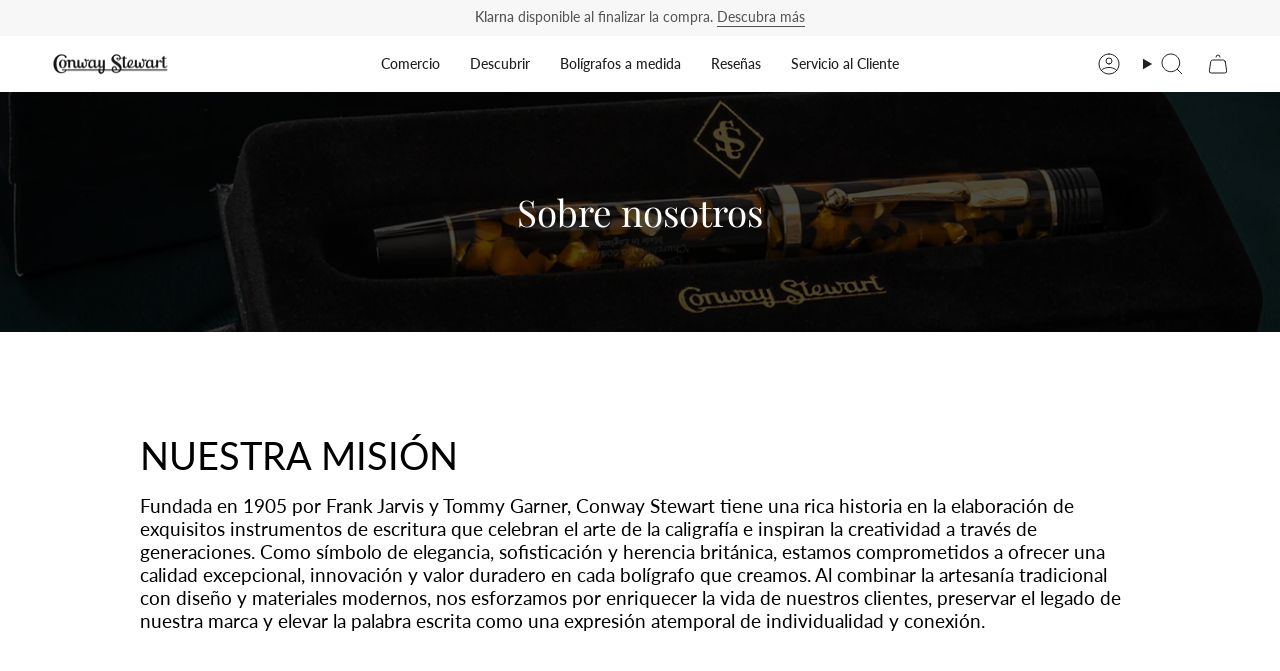

--- FILE ---
content_type: text/html; charset=utf-8
request_url: https://conwaystewart.com/es-ca/pages/about-us
body_size: 46802
content:
<!doctype html>
<html class="no-js no-touch supports-no-cookies" lang="es">
  <head>
       <meta name="ahrefs-site-verification" content="6f7e8c6711c5488cf62c3b816fa6e40d959ca5327bef19f35a146c49901a3c76">
        <!-- Infinite Options by ShopPad -->
        <script>     
          window.Shoppad = window.Shoppad || {},     
          window.Shoppad.apps = window.Shoppad.apps || {},     
          window.Shoppad.apps.infiniteoptions = window.Shoppad.apps.infiniteoptions || {},     
          window.Shoppad.apps.infiniteoptions.addToCartButton = 'form[action*="/cart/add"] .btn.btn--primary',
          window.Shoppad.apps.infiniteoptions.validateType = 'overlay';
        </script>
          <script src="//d1liekpayvooaz.cloudfront.net/apps/customizery/customizery.js?shop=bespoke-british.myshopify.com"></script>
       <!-- snippets/theme__meta.liquid -->
<meta charset='utf-8'>
<meta http-equiv="X-UA-Compatible" content="IE=edge,chrome=1">
<meta name="viewport" content="width=device-width, initial-scale=1, maximum-scale=5">
<meta name="theme-color" content="#ab8c52"><title>Acerca de Conway Stewart | Instrumentos de escritura de calidad
 | Conway Stewart</title><link href='https://conwaystewart.com/es-ca/pages/about-us' rel='canonical'>


  <link href="//conwaystewart.com/cdn/shop/files/CS_Shoebox_Logo_a_copy_2.jpg?crop=center&height=180&v=1653990063&width=180" rel="apple-touch-icon" sizes="180x180">
  <link href="//conwaystewart.com/cdn/shop/files/CS_Shoebox_Logo_a_copy_2.jpg?crop=center&height=32&v=1653990063&width=32" rel="icon" type="image/png" sizes="32x32">

<meta name="msapplication-TileColor" content="">
<meta name="theme-color" content="#ab8c52">
<meta name="description" content="Obtenga más información sobre Conway Stewart y nuestro compromiso de producir instrumentos de escritura de alta calidad. Descubre nuestra historia y valores como empresa." />
<meta property="og:url" content="https://conwaystewart.com/es-ca/pages/about-us">
<meta property="og:site_name" content="Conway Stewart">
<meta property="og:type" content="website">
<meta property="og:title" content="Acerca de Conway Stewart | Instrumentos de escritura de calidad">
<meta property="og:description" content="Obtenga más información sobre Conway Stewart y nuestro compromiso de producir instrumentos de escritura de alta calidad. Descubre nuestra historia y valores como empresa."><meta name="twitter:title" content="Acerca de Conway Stewart | Instrumentos de escritura de calidad">
<meta name="twitter:site" content="" />
<meta name="twitter:description" content="Obtenga más información sobre Conway Stewart y nuestro compromiso de producir instrumentos de escritura de alta calidad. Descubre nuestra historia y valores como empresa.">
<meta name="twitter:card" content="summary_large_image">
    

    <!-- ======================= Broadcast Theme V5.8.0 ========================= -->

    <link href="//conwaystewart.com/cdn/shop/t/235/assets/theme.css?v=59123175592011591831761574025" as="style" rel="preload">
    <link href="//conwaystewart.com/cdn/shop/t/235/assets/generic-style.css?v=2608574980950075341761573984" rel="stylesheet" type="text/css" media="all" />

    <link href="//conwaystewart.com/cdn/shop/t/235/assets/vendor.js?v=37228463622838409191761574030" as="script" rel="preload">
    <link href="//conwaystewart.com/cdn/shop/t/235/assets/theme.js?v=25935739080473096221761574029" as="script" rel="preload">
    <link href="//conwaystewart.com/cdn/shop/t/235/assets/custom-script.js?v=183824118715115936101764025940" as="script" rel="preload">

      <link rel="icon" type="image/png" href="//conwaystewart.com/cdn/shop/files/CS_Shoebox_Logo_a_copy_2.jpg?crop=center&height=32&v=1653990063&width=32">
    

    <!-- Title and description ================================================ -->
    

    

    <meta property="og:site_name" content="Conway Stewart">
<meta property="og:url" content="https://conwaystewart.com/es-ca/pages/about-us">
<meta property="og:title" content="Acerca de Conway Stewart | Instrumentos de escritura de calidad">
<meta property="og:type" content="website">
<meta property="og:description" content="Obtenga más información sobre Conway Stewart y nuestro compromiso de producir instrumentos de escritura de alta calidad. Descubre nuestra historia y valores como empresa."><meta name="twitter:card" content="summary_large_image">
<meta name="twitter:title" content="Acerca de Conway Stewart | Instrumentos de escritura de calidad">
<meta name="twitter:description" content="Obtenga más información sobre Conway Stewart y nuestro compromiso de producir instrumentos de escritura de alta calidad. Descubre nuestra historia y valores como empresa.">

    <!-- CSS ================================================================== -->
    <style data-shopify>
@font-face {
  font-family: "Playfair Display";
  font-weight: 400;
  font-style: normal;
  font-display: swap;
  src: url("//conwaystewart.com/cdn/fonts/playfair_display/playfairdisplay_n4.9980f3e16959dc89137cc1369bfc3ae98af1deb9.woff2") format("woff2"),
       url("//conwaystewart.com/cdn/fonts/playfair_display/playfairdisplay_n4.c562b7c8e5637886a811d2a017f9e023166064ee.woff") format("woff");
}

      @font-face {
  font-family: Lato;
  font-weight: 400;
  font-style: normal;
  font-display: swap;
  src: url("//conwaystewart.com/cdn/fonts/lato/lato_n4.c3b93d431f0091c8be23185e15c9d1fee1e971c5.woff2") format("woff2"),
       url("//conwaystewart.com/cdn/fonts/lato/lato_n4.d5c00c781efb195594fd2fd4ad04f7882949e327.woff") format("woff");
}

      @font-face {
  font-family: Lato;
  font-weight: 400;
  font-style: normal;
  font-display: swap;
  src: url("//conwaystewart.com/cdn/fonts/lato/lato_n4.c3b93d431f0091c8be23185e15c9d1fee1e971c5.woff2") format("woff2"),
       url("//conwaystewart.com/cdn/fonts/lato/lato_n4.d5c00c781efb195594fd2fd4ad04f7882949e327.woff") format("woff");
}


      
        @font-face {
  font-family: "Playfair Display";
  font-weight: 500;
  font-style: normal;
  font-display: swap;
  src: url("//conwaystewart.com/cdn/fonts/playfair_display/playfairdisplay_n5.6d96c6c4ac11fa0f6466bea3ceb706b13b60121f.woff2") format("woff2"),
       url("//conwaystewart.com/cdn/fonts/playfair_display/playfairdisplay_n5.243754f603c104a858dcf4ebe73445104040a1bf.woff") format("woff");
}

      

      
        @font-face {
  font-family: Lato;
  font-weight: 500;
  font-style: normal;
  font-display: swap;
  src: url("//conwaystewart.com/cdn/fonts/lato/lato_n5.b2fec044fbe05725e71d90882e5f3b21dae2efbd.woff2") format("woff2"),
       url("//conwaystewart.com/cdn/fonts/lato/lato_n5.f25a9a5c73ff9372e69074488f99e8ac702b5447.woff") format("woff");
}

      

      
      

      
        @font-face {
  font-family: Lato;
  font-weight: 400;
  font-style: italic;
  font-display: swap;
  src: url("//conwaystewart.com/cdn/fonts/lato/lato_i4.09c847adc47c2fefc3368f2e241a3712168bc4b6.woff2") format("woff2"),
       url("//conwaystewart.com/cdn/fonts/lato/lato_i4.3c7d9eb6c1b0a2bf62d892c3ee4582b016d0f30c.woff") format("woff");
}

      

      
        @font-face {
  font-family: Lato;
  font-weight: 500;
  font-style: italic;
  font-display: swap;
  src: url("//conwaystewart.com/cdn/fonts/lato/lato_i5.9501f9e8a9e09e142687495e156dec167f6a3ea3.woff2") format("woff2"),
       url("//conwaystewart.com/cdn/fonts/lato/lato_i5.eca6cbf1aa9c70cc6dbfed0353a2f57e5065c864.woff") format("woff");
}

      
    </style>

    
<style data-shopify>

:root {--scrollbar-width: 0px;





--COLOR-VIDEO-BG: #f2f2f2;
--COLOR-BG-BRIGHTER: #f2f2f2;--COLOR-BG: #ffffff;--COLOR-BG-ALPHA-25: rgba(255, 255, 255, 0.25);
--COLOR-BG-TRANSPARENT: rgba(255, 255, 255, 0);
--COLOR-BG-SECONDARY: #F7F9FA;
--COLOR-BG-SECONDARY-LIGHTEN: #ffffff;
--COLOR-BG-RGB: 255, 255, 255;

--COLOR-TEXT-DARK: #000000;
--COLOR-TEXT: #212121;
--COLOR-TEXT-LIGHT: #646464;


/* === Opacity shades of grey ===*/
--COLOR-A5:  rgba(33, 33, 33, 0.05);
--COLOR-A10: rgba(33, 33, 33, 0.1);
--COLOR-A15: rgba(33, 33, 33, 0.15);
--COLOR-A20: rgba(33, 33, 33, 0.2);
--COLOR-A25: rgba(33, 33, 33, 0.25);
--COLOR-A30: rgba(33, 33, 33, 0.3);
--COLOR-A35: rgba(33, 33, 33, 0.35);
--COLOR-A40: rgba(33, 33, 33, 0.4);
--COLOR-A45: rgba(33, 33, 33, 0.45);
--COLOR-A50: rgba(33, 33, 33, 0.5);
--COLOR-A55: rgba(33, 33, 33, 0.55);
--COLOR-A60: rgba(33, 33, 33, 0.6);
--COLOR-A65: rgba(33, 33, 33, 0.65);
--COLOR-A70: rgba(33, 33, 33, 0.7);
--COLOR-A75: rgba(33, 33, 33, 0.75);
--COLOR-A80: rgba(33, 33, 33, 0.8);
--COLOR-A85: rgba(33, 33, 33, 0.85);
--COLOR-A90: rgba(33, 33, 33, 0.9);
--COLOR-A95: rgba(33, 33, 33, 0.95);

--COLOR-BORDER: rgb(240, 240, 240);
--COLOR-BORDER-LIGHT: #f6f6f6;
--COLOR-BORDER-HAIRLINE: #f7f7f7;
--COLOR-BORDER-DARK: #bdbdbd;/* === Bright color ===*/
--COLOR-PRIMARY: #ab8c52;
--COLOR-PRIMARY-HOVER: #806430;
--COLOR-PRIMARY-FADE: rgba(171, 140, 82, 0.05);
--COLOR-PRIMARY-FADE-HOVER: rgba(171, 140, 82, 0.1);
--COLOR-PRIMARY-LIGHT: #e8d4ae;--COLOR-PRIMARY-OPPOSITE: #ffffff;



/* === link Color ===*/
--COLOR-LINK: #ab8c52;
--COLOR-LINK-HOVER: rgba(171, 140, 82, 0.7);
--COLOR-LINK-FADE: rgba(171, 140, 82, 0.05);
--COLOR-LINK-FADE-HOVER: rgba(171, 140, 82, 0.1);--COLOR-LINK-OPPOSITE: #ffffff;


/* === Product grid sale tags ===*/
--COLOR-SALE-BG: #f9dee5;
--COLOR-SALE-TEXT: #af7b88;

/* === Product grid badges ===*/
--COLOR-BADGE-BG: #c5aa76;
--COLOR-BADGE-TEXT: #212121;

/* === Product sale color ===*/
--COLOR-SALE: #d20000;

/* === Gray background on Product grid items ===*/--filter-bg: 1.0;/* === Helper colors for form error states ===*/
--COLOR-ERROR: #721C24;
--COLOR-ERROR-BG: #F8D7DA;
--COLOR-ERROR-BORDER: #F5C6CB;



  --RADIUS: 0px;
  --RADIUS-SELECT: 0px;

--COLOR-HEADER-BG: #ffffff;--COLOR-HEADER-BG-TRANSPARENT: rgba(255, 255, 255, 0);
--COLOR-HEADER-LINK: #212121;
--COLOR-HEADER-LINK-HOVER: rgba(33, 33, 33, 0.7);

--COLOR-MENU-BG: #ffffff;
--COLOR-MENU-LINK: #212121;
--COLOR-MENU-LINK-HOVER: rgba(33, 33, 33, 0.7);
--COLOR-SUBMENU-BG: #212121;
--COLOR-SUBMENU-LINK: #ffffff;
--COLOR-SUBMENU-LINK-HOVER: rgba(255, 255, 255, 0.7);
--COLOR-SUBMENU-TEXT-LIGHT: #bcbcbc;
--COLOR-MENU-TRANSPARENT: #ffffff;
--COLOR-MENU-TRANSPARENT-HOVER: rgba(255, 255, 255, 0.7);--COLOR-FOOTER-BG: #ffffff;
--COLOR-FOOTER-BG-HAIRLINE: #f7f7f7;
--COLOR-FOOTER-TEXT: #212121;
--COLOR-FOOTER-TEXT-A35: rgba(33, 33, 33, 0.35);
--COLOR-FOOTER-TEXT-A75: rgba(33, 33, 33, 0.75);
--COLOR-FOOTER-LINK: #212121;
--COLOR-FOOTER-LINK-HOVER: rgba(33, 33, 33, 0.7);
--COLOR-FOOTER-BORDER: #212121;

--TRANSPARENT: rgba(255, 255, 255, 0);

/* === Default overlay opacity ===*/
--overlay-opacity: 0;
--underlay-opacity: 1;
--underlay-bg: rgba(0,0,0,0.4);

/* === Custom Cursor ===*/
--ICON-ZOOM-IN: url( "//conwaystewart.com/cdn/shop/t/235/assets/icon-zoom-in.svg?v=182473373117644429561761573999" );
--ICON-ZOOM-OUT: url( "//conwaystewart.com/cdn/shop/t/235/assets/icon-zoom-out.svg?v=101497157853986683871761574000" );

/* === Custom Icons ===*/


  
  --ICON-ADD-BAG: url( "//conwaystewart.com/cdn/shop/t/235/assets/icon-add-bag.svg?v=23763382405227654651761573987" );
  --ICON-ADD-CART: url( "//conwaystewart.com/cdn/shop/t/235/assets/icon-add-cart.svg?v=3962293684743587821761573990" );
  --ICON-ARROW-LEFT: url( "//conwaystewart.com/cdn/shop/t/235/assets/icon-arrow-left.svg?v=136066145774695772731761573993" );
  --ICON-ARROW-RIGHT: url( "//conwaystewart.com/cdn/shop/t/235/assets/icon-arrow-right.svg?v=150928298113663093401761573996" );
  --ICON-SELECT: url("//conwaystewart.com/cdn/shop/t/235/assets/icon-select.svg?v=150573211567947701091761573998");


--PRODUCT-GRID-ASPECT-RATIO: 100%;

/* === Typography ===*/
--FONT-WEIGHT-BODY: 400;
--FONT-WEIGHT-BODY-BOLD: 500;

--FONT-STACK-BODY: Lato, sans-serif;
--FONT-STYLE-BODY: normal;
--FONT-STYLE-BODY-ITALIC: italic;
--FONT-ADJUST-BODY: 1.0;

--LETTER-SPACING-BODY: 0.0em;

--FONT-WEIGHT-HEADING: 400;
--FONT-WEIGHT-HEADING-BOLD: 500;

--FONT-UPPERCASE-HEADING: none;
--LETTER-SPACING-HEADING: 0.0em;

--FONT-STACK-HEADING: "Playfair Display", serif;
--FONT-STYLE-HEADING: normal;
--FONT-STYLE-HEADING-ITALIC: italic;
--FONT-ADJUST-HEADING: 1.15;

--FONT-WEIGHT-SUBHEADING: 400;
--FONT-WEIGHT-SUBHEADING-BOLD: 500;

--FONT-STACK-SUBHEADING: Lato, sans-serif;
--FONT-STYLE-SUBHEADING: normal;
--FONT-STYLE-SUBHEADING-ITALIC: italic;
--FONT-ADJUST-SUBHEADING: 1.0;

--FONT-UPPERCASE-SUBHEADING: uppercase;
--LETTER-SPACING-SUBHEADING: 0.1em;

--FONT-STACK-NAV: Lato, sans-serif;
--FONT-STYLE-NAV: normal;
--FONT-STYLE-NAV-ITALIC: italic;
--FONT-ADJUST-NAV: 1.0;

--FONT-WEIGHT-NAV: 400;
--FONT-WEIGHT-NAV-BOLD: 500;

--LETTER-SPACING-NAV: 0.0em;

--FONT-SIZE-BASE: 1.0rem;
--FONT-SIZE-BASE-PERCENT: 1.0;

/* === Parallax ===*/
--PARALLAX-STRENGTH-MIN: 100.0%;
--PARALLAX-STRENGTH-MAX: 110.0%;--COLUMNS: 4;
--COLUMNS-MEDIUM: 3;
--COLUMNS-SMALL: 2;
--COLUMNS-MOBILE: 1;--LAYOUT-OUTER: 50px;
  --LAYOUT-GUTTER: 32px;
  --LAYOUT-OUTER-MEDIUM: 30px;
  --LAYOUT-GUTTER-MEDIUM: 22px;
  --LAYOUT-OUTER-SMALL: 16px;
  --LAYOUT-GUTTER-SMALL: 16px;--base-animation-delay: 0ms;
--line-height-normal: 1.375; /* Equals to line-height: normal; */--SIDEBAR-WIDTH: 288px;
  --SIDEBAR-WIDTH-MEDIUM: 258px;--DRAWER-WIDTH: 380px;--ICON-STROKE-WIDTH: 1px;

--COLOR-TEXT-DARK: #000000;
--COLOR-TEXT:#000000;
--COLOR-TEXT-LIGHT: #212121;



/* === Button General ===*/
--BTN-FONT-STACK: Lato, sans-serif;
--BTN-FONT-WEIGHT: 400;
--BTN-FONT-STYLE: normal;
--BTN-FONT-SIZE: 13px;

--BTN-LETTER-SPACING: 0.1em;
--BTN-UPPERCASE: uppercase;
--BTN-TEXT-ARROW-OFFSET: -1px;

/* === Button Primary ===*/
--BTN-PRIMARY-BORDER-COLOR: #ab8c52;
--BTN-PRIMARY-BG-COLOR: #ab8c52;
--BTN-PRIMARY-TEXT-COLOR: #ffffff;


  --BTN-PRIMARY-BG-COLOR-BRIGHTER: #9a7e4a;


/* === Button Secondary ===*/
--BTN-SECONDARY-BORDER-COLOR: #ab8c52;
--BTN-SECONDARY-BG-COLOR: #ab8c52;
--BTN-SECONDARY-TEXT-COLOR: #ffffff;


  --BTN-SECONDARY-BG-COLOR-BRIGHTER: #9a7e4a;


/* === Button White ===*/
--TEXT-BTN-BORDER-WHITE: #fff;
--TEXT-BTN-BG-WHITE: #fff;
--TEXT-BTN-WHITE: #000;
--TEXT-BTN-BG-WHITE-BRIGHTER: #f2f2f2;

/* === Button Black ===*/
--TEXT-BTN-BG-BLACK: #000;
--TEXT-BTN-BORDER-BLACK: #000;
--TEXT-BTN-BLACK: #fff;
--TEXT-BTN-BG-BLACK-BRIGHTER: #1a1a1a;

/* === Default Cart Gradient ===*/

--FREE-SHIPPING-GRADIENT: linear-gradient(to right, var(--COLOR-PRIMARY-LIGHT) 0%, var(--COLOR-PRIMARY) 100%);

/* === Swatch Size ===*/
--swatch-size-filters: calc(1.15rem * var(--FONT-ADJUST-BODY));
--swatch-size-product: calc(2.2rem * var(--FONT-ADJUST-BODY));
}

/* === Backdrop ===*/
::backdrop {
  --underlay-opacity: 1;
  --underlay-bg: rgba(0,0,0,0.4);
}
</style>


    <link href="//conwaystewart.com/cdn/shop/t/235/assets/theme.css?v=59123175592011591831761574025" rel="stylesheet" type="text/css" media="all" />
<link href="//conwaystewart.com/cdn/shop/t/235/assets/swatches.css?v=176439973910536234341761574020" as="style" rel="preload">
      <link href="//conwaystewart.com/cdn/shop/t/235/assets/swatches.css?v=176439973910536234341761574020" rel="stylesheet" type="text/css" media="all" />
<style data-shopify>.swatches {
    --pluma-estilografica: url(//conwaystewart.com/cdn/shop/files/pluma-fuente1_small.png?32663);--boligrafo: url(//conwaystewart.com/cdn/shop/files/Bol%C3%ADgrafo1_small.png?32663);--boligrafo: url(//conwaystewart.com/cdn/shop/files/Bol%C3%ADgrafo1_small.png?32663);--portaminas: url(//conwaystewart.com/cdn/shop/files/Pencil_small.png?v=14605962120375499261);
  }</style>
<script>
    if (window.navigator.userAgent.indexOf('MSIE ') > 0 || window.navigator.userAgent.indexOf('Trident/') > 0) {
      document.documentElement.className = document.documentElement.className + ' ie';

      var scripts = document.getElementsByTagName('script')[0];
      var polyfill = document.createElement("script");
      polyfill.defer = true;
      polyfill.src = "//conwaystewart.com/cdn/shop/t/235/assets/ie11.js?v=144489047535103983231761574001";

      scripts.parentNode.insertBefore(polyfill, scripts);
    } else {
      document.documentElement.className = document.documentElement.className.replace('no-js', 'js');
    }

    document.documentElement.style.setProperty('--scrollbar-width', `${getScrollbarWidth()}px`);

    function getScrollbarWidth() {
      // Creating invisible container
      const outer = document.createElement('div');
      outer.style.visibility = 'hidden';
      outer.style.overflow = 'scroll'; // forcing scrollbar to appear
      outer.style.msOverflowStyle = 'scrollbar'; // needed for WinJS apps
      document.documentElement.appendChild(outer);

      // Creating inner element and placing it in the container
      const inner = document.createElement('div');
      outer.appendChild(inner);

      // Calculating difference between container's full width and the child width
      const scrollbarWidth = outer.offsetWidth - inner.offsetWidth;

      // Removing temporary elements from the DOM
      outer.parentNode.removeChild(outer);

      return scrollbarWidth;
    }

    let root = '/es-ca';
    if (root[root.length - 1] !== '/') {
      root = root + '/';
    }

    window.theme = {
      routes: {
        root: root,
        cart_url: '/es-ca/cart',
        cart_add_url: '/es-ca/cart/add',
        cart_change_url: '/es-ca/cart/change',
        product_recommendations_url: '/es-ca/recommendations/products',
        predictive_search_url: '/es-ca/search/suggest',
        addresses_url: '/es-ca/account/addresses'
      },
      assets: {
        photoswipe: '//conwaystewart.com/cdn/shop/t/235/assets/photoswipe.js?v=162613001030112971491761574005',
        smoothscroll: '//conwaystewart.com/cdn/shop/t/235/assets/smoothscroll.js?v=37906625415260927261761574018',
      },
      strings: {
        addToCart: "Agregar al carrito",
        cartAcceptanceError: "Debes aceptar nuestros términos y condiciones.",
        soldOut: "Agotado",
        from: "Desde",
        preOrder: "Hacer un pedido",
        sale: "A la venta",
        subscription: "Suscripción",
        unavailable: "No disponible",
        unitPrice: "Precio por unidad",
        unitPriceSeparator: "por",
        shippingCalcSubmitButton: "Calcular gasto de envío.",
        shippingCalcSubmitButtonDisabled: "Calculando",
        selectValue: "Selecciona valor",
        selectColor: "Seleccionar el color",
        oneColor: "color",
        otherColor: "colores",
        upsellAddToCart: "Agregar",
        free: "Gratis",
        swatchesColor: "Color",
        sku: "SKU",
      },
      settings: {
        cartType: "page",
        customerLoggedIn: null ? true : false,
        enableQuickAdd: false,
        enableAnimations: true,
        variantOnSale: false,
        collectionSwatchStyle: "text-slider",
        swatchesType: "theme"
      },
      sliderArrows: {
        prev: '<button type="button" class="slider__button slider__button--prev" data-button-arrow data-button-prev>' + "Anterior" + '</button>',
        next: '<button type="button" class="slider__button slider__button--next" data-button-arrow data-button-next>' + "Siguiente" + '</button>',
      },
      moneyFormat: false ? "${{amount}} CAD" : "${{amount}}",
      moneyWithoutCurrencyFormat: "${{amount}}",
      moneyWithCurrencyFormat: "${{amount}} CAD",
      subtotal: 0,
      info: {
        name: 'broadcast'
      },
      version: '5.8.0'
    };

    let windowInnerHeight = window.innerHeight;
    document.documentElement.style.setProperty('--full-height', `${windowInnerHeight}px`);
    document.documentElement.style.setProperty('--three-quarters', `${windowInnerHeight * 0.75}px`);
    document.documentElement.style.setProperty('--two-thirds', `${windowInnerHeight * 0.66}px`);
    document.documentElement.style.setProperty('--one-half', `${windowInnerHeight * 0.5}px`);
    document.documentElement.style.setProperty('--one-third', `${windowInnerHeight * 0.33}px`);
    document.documentElement.style.setProperty('--one-fifth', `${windowInnerHeight * 0.2}px`);
    </script>

    

    <!-- snippets/theme__structured-data.liquid -->



    <!-- Theme Javascript ============================================================== -->
    <script src="//conwaystewart.com/cdn/shop/t/235/assets/vendor.js?v=37228463622838409191761574030" defer="defer"></script>
    <script src="//conwaystewart.com/cdn/shop/t/235/assets/theme.js?v=25935739080473096221761574029" defer="defer"></script>
    <script src="//conwaystewart.com/cdn/shop/t/235/assets/custom-script.js?v=183824118715115936101764025940" defer="defer"></script>
    
    <!-- add custom Scripts -->
    <script src="//conwaystewart.com/cdn/shop/t/235/assets/jquery.min.js?v=158417595810649192771761574002" type="text/javascript"></script>
<!-- Shopify app scripts =========================================================== -->


    
  

    <script>window.performance && window.performance.mark && window.performance.mark('shopify.content_for_header.start');</script><meta name="google-site-verification" content="9EFcSchzairPh99CTUPlyfEACmwrBW-ZZmKlh8qZmtw">
<meta name="facebook-domain-verification" content="3tkjifcsg16jcfpcy723pstj98drsd">
<meta id="shopify-digital-wallet" name="shopify-digital-wallet" content="/26591436/digital_wallets/dialog">
<meta name="shopify-checkout-api-token" content="8b879277752315803463325d24ff4615">
<meta id="in-context-paypal-metadata" data-shop-id="26591436" data-venmo-supported="false" data-environment="production" data-locale="es_ES" data-paypal-v4="true" data-currency="CAD">
<link rel="alternate" hreflang="x-default" href="https://conwaystewart.com/pages/about-us">
<link rel="alternate" hreflang="en" href="https://conwaystewart.com/pages/about-us">
<link rel="alternate" hreflang="zh-Hans-CN" href="https://conwaystewart.cn/pages/about-us">
<link rel="alternate" hreflang="hi-CN" href="https://conwaystewart.cn/hi/pages/about-us">
<link rel="alternate" hreflang="es-CN" href="https://conwaystewart.cn/es/pages/about-us">
<link rel="alternate" hreflang="ja-CN" href="https://conwaystewart.cn/ja/pages/about-us">
<link rel="alternate" hreflang="de-CN" href="https://conwaystewart.cn/de/pages/about-us">
<link rel="alternate" hreflang="fr-CN" href="https://conwaystewart.cn/fr/pages/about-us">
<link rel="alternate" hreflang="en-CN" href="https://conwaystewart.cn/en/pages/about-us">
<link rel="alternate" hreflang="ja-JP" href="https://conwaystewart.jp/pages/about-us">
<link rel="alternate" hreflang="hi-JP" href="https://conwaystewart.jp/hi/pages/about-us">
<link rel="alternate" hreflang="es-JP" href="https://conwaystewart.jp/es/pages/about-us">
<link rel="alternate" hreflang="de-JP" href="https://conwaystewart.jp/de/pages/about-us">
<link rel="alternate" hreflang="fr-JP" href="https://conwaystewart.jp/fr/pages/about-us">
<link rel="alternate" hreflang="en-JP" href="https://conwaystewart.jp/en/pages/about-us">
<link rel="alternate" hreflang="zh-Hans-JP" href="https://conwaystewart.jp/zh-cn/pages/about-us">
<link rel="alternate" hreflang="en-US" href="https://conwaystewart.com/en-us/pages/about-us">
<link rel="alternate" hreflang="hi-US" href="https://conwaystewart.com/hi-us/pages/about-us">
<link rel="alternate" hreflang="zh-Hans-US" href="https://conwaystewart.com/zh-us/pages/about-us">
<link rel="alternate" hreflang="fr-US" href="https://conwaystewart.com/fr-us/pages/about-us">
<link rel="alternate" hreflang="de-US" href="https://conwaystewart.com/de-us/pages/about-us">
<link rel="alternate" hreflang="ja-US" href="https://conwaystewart.com/ja-us/pages/about-us">
<link rel="alternate" hreflang="es-US" href="https://conwaystewart.com/es-us/pages/about-us">
<link rel="alternate" hreflang="en-CA" href="https://conwaystewart.com/en-ca/pages/about-us">
<link rel="alternate" hreflang="hi-CA" href="https://conwaystewart.com/hi-ca/pages/about-us">
<link rel="alternate" hreflang="zh-Hans-CA" href="https://conwaystewart.com/zh-ca/pages/about-us">
<link rel="alternate" hreflang="es-CA" href="https://conwaystewart.com/es-ca/pages/about-us">
<link rel="alternate" hreflang="ja-CA" href="https://conwaystewart.com/ja-ca/pages/about-us">
<link rel="alternate" hreflang="de-CA" href="https://conwaystewart.com/de-ca/pages/about-us">
<link rel="alternate" hreflang="fr-CA" href="https://conwaystewart.com/fr-ca/pages/about-us">
<link rel="alternate" hreflang="en-AU" href="https://conwaystewart.com/en-au/pages/about-us">
<link rel="alternate" hreflang="hi-AU" href="https://conwaystewart.com/hi-au/pages/about-us">
<link rel="alternate" hreflang="es-AU" href="https://conwaystewart.com/es-au/pages/about-us">
<link rel="alternate" hreflang="ja-AU" href="https://conwaystewart.com/ja-au/pages/about-us">
<link rel="alternate" hreflang="de-AU" href="https://conwaystewart.com/de-au/pages/about-us">
<link rel="alternate" hreflang="fr-AU" href="https://conwaystewart.com/fr-au/pages/about-us">
<link rel="alternate" hreflang="zh-Hans-AU" href="https://conwaystewart.com/zh-au/pages/about-us">
<link rel="alternate" hreflang="fr-FR" href="https://conwaystewart.fr/pages/about-us">
<link rel="alternate" hreflang="hi-FR" href="https://conwaystewart.fr/hi/pages/about-us">
<link rel="alternate" hreflang="zh-Hans-FR" href="https://conwaystewart.fr/zh-cn/pages/about-us">
<link rel="alternate" hreflang="ja-FR" href="https://conwaystewart.fr/ja/pages/about-us">
<link rel="alternate" hreflang="es-FR" href="https://conwaystewart.fr/es/pages/about-us">
<link rel="alternate" hreflang="de-FR" href="https://conwaystewart.fr/de/pages/about-us">
<link rel="alternate" hreflang="en-FR" href="https://conwaystewart.fr/en/pages/about-us">
<link rel="alternate" hreflang="en-AX" href="https://conwaystewart.eu/pages/about-us">
<link rel="alternate" hreflang="hi-AX" href="https://conwaystewart.eu/hi/pages/about-us">
<link rel="alternate" hreflang="ja-AX" href="https://conwaystewart.eu/ja/pages/about-us">
<link rel="alternate" hreflang="zh-Hans-AX" href="https://conwaystewart.eu/zh-cn/pages/about-us">
<link rel="alternate" hreflang="fr-AX" href="https://conwaystewart.eu/fr/pages/about-us">
<link rel="alternate" hreflang="de-AX" href="https://conwaystewart.eu/de/pages/about-us">
<link rel="alternate" hreflang="es-AX" href="https://conwaystewart.eu/es/pages/about-us">
<link rel="alternate" hreflang="en-AL" href="https://conwaystewart.eu/pages/about-us">
<link rel="alternate" hreflang="hi-AL" href="https://conwaystewart.eu/hi/pages/about-us">
<link rel="alternate" hreflang="ja-AL" href="https://conwaystewart.eu/ja/pages/about-us">
<link rel="alternate" hreflang="zh-Hans-AL" href="https://conwaystewart.eu/zh-cn/pages/about-us">
<link rel="alternate" hreflang="fr-AL" href="https://conwaystewart.eu/fr/pages/about-us">
<link rel="alternate" hreflang="de-AL" href="https://conwaystewart.eu/de/pages/about-us">
<link rel="alternate" hreflang="es-AL" href="https://conwaystewart.eu/es/pages/about-us">
<link rel="alternate" hreflang="en-AD" href="https://conwaystewart.eu/pages/about-us">
<link rel="alternate" hreflang="hi-AD" href="https://conwaystewart.eu/hi/pages/about-us">
<link rel="alternate" hreflang="ja-AD" href="https://conwaystewart.eu/ja/pages/about-us">
<link rel="alternate" hreflang="zh-Hans-AD" href="https://conwaystewart.eu/zh-cn/pages/about-us">
<link rel="alternate" hreflang="fr-AD" href="https://conwaystewart.eu/fr/pages/about-us">
<link rel="alternate" hreflang="de-AD" href="https://conwaystewart.eu/de/pages/about-us">
<link rel="alternate" hreflang="es-AD" href="https://conwaystewart.eu/es/pages/about-us">
<link rel="alternate" hreflang="en-AM" href="https://conwaystewart.eu/pages/about-us">
<link rel="alternate" hreflang="hi-AM" href="https://conwaystewart.eu/hi/pages/about-us">
<link rel="alternate" hreflang="ja-AM" href="https://conwaystewart.eu/ja/pages/about-us">
<link rel="alternate" hreflang="zh-Hans-AM" href="https://conwaystewart.eu/zh-cn/pages/about-us">
<link rel="alternate" hreflang="fr-AM" href="https://conwaystewart.eu/fr/pages/about-us">
<link rel="alternate" hreflang="de-AM" href="https://conwaystewart.eu/de/pages/about-us">
<link rel="alternate" hreflang="es-AM" href="https://conwaystewart.eu/es/pages/about-us">
<link rel="alternate" hreflang="en-BY" href="https://conwaystewart.eu/pages/about-us">
<link rel="alternate" hreflang="hi-BY" href="https://conwaystewart.eu/hi/pages/about-us">
<link rel="alternate" hreflang="ja-BY" href="https://conwaystewart.eu/ja/pages/about-us">
<link rel="alternate" hreflang="zh-Hans-BY" href="https://conwaystewart.eu/zh-cn/pages/about-us">
<link rel="alternate" hreflang="fr-BY" href="https://conwaystewart.eu/fr/pages/about-us">
<link rel="alternate" hreflang="de-BY" href="https://conwaystewart.eu/de/pages/about-us">
<link rel="alternate" hreflang="es-BY" href="https://conwaystewart.eu/es/pages/about-us">
<link rel="alternate" hreflang="en-BA" href="https://conwaystewart.eu/pages/about-us">
<link rel="alternate" hreflang="hi-BA" href="https://conwaystewart.eu/hi/pages/about-us">
<link rel="alternate" hreflang="ja-BA" href="https://conwaystewart.eu/ja/pages/about-us">
<link rel="alternate" hreflang="zh-Hans-BA" href="https://conwaystewart.eu/zh-cn/pages/about-us">
<link rel="alternate" hreflang="fr-BA" href="https://conwaystewart.eu/fr/pages/about-us">
<link rel="alternate" hreflang="de-BA" href="https://conwaystewart.eu/de/pages/about-us">
<link rel="alternate" hreflang="es-BA" href="https://conwaystewart.eu/es/pages/about-us">
<link rel="alternate" hreflang="en-BG" href="https://conwaystewart.eu/pages/about-us">
<link rel="alternate" hreflang="hi-BG" href="https://conwaystewart.eu/hi/pages/about-us">
<link rel="alternate" hreflang="ja-BG" href="https://conwaystewart.eu/ja/pages/about-us">
<link rel="alternate" hreflang="zh-Hans-BG" href="https://conwaystewart.eu/zh-cn/pages/about-us">
<link rel="alternate" hreflang="fr-BG" href="https://conwaystewart.eu/fr/pages/about-us">
<link rel="alternate" hreflang="de-BG" href="https://conwaystewart.eu/de/pages/about-us">
<link rel="alternate" hreflang="es-BG" href="https://conwaystewart.eu/es/pages/about-us">
<link rel="alternate" hreflang="en-HR" href="https://conwaystewart.eu/pages/about-us">
<link rel="alternate" hreflang="hi-HR" href="https://conwaystewart.eu/hi/pages/about-us">
<link rel="alternate" hreflang="ja-HR" href="https://conwaystewart.eu/ja/pages/about-us">
<link rel="alternate" hreflang="zh-Hans-HR" href="https://conwaystewart.eu/zh-cn/pages/about-us">
<link rel="alternate" hreflang="fr-HR" href="https://conwaystewart.eu/fr/pages/about-us">
<link rel="alternate" hreflang="de-HR" href="https://conwaystewart.eu/de/pages/about-us">
<link rel="alternate" hreflang="es-HR" href="https://conwaystewart.eu/es/pages/about-us">
<link rel="alternate" hreflang="en-CY" href="https://conwaystewart.eu/pages/about-us">
<link rel="alternate" hreflang="hi-CY" href="https://conwaystewart.eu/hi/pages/about-us">
<link rel="alternate" hreflang="ja-CY" href="https://conwaystewart.eu/ja/pages/about-us">
<link rel="alternate" hreflang="zh-Hans-CY" href="https://conwaystewart.eu/zh-cn/pages/about-us">
<link rel="alternate" hreflang="fr-CY" href="https://conwaystewart.eu/fr/pages/about-us">
<link rel="alternate" hreflang="de-CY" href="https://conwaystewart.eu/de/pages/about-us">
<link rel="alternate" hreflang="es-CY" href="https://conwaystewart.eu/es/pages/about-us">
<link rel="alternate" hreflang="en-CZ" href="https://conwaystewart.eu/pages/about-us">
<link rel="alternate" hreflang="hi-CZ" href="https://conwaystewart.eu/hi/pages/about-us">
<link rel="alternate" hreflang="ja-CZ" href="https://conwaystewart.eu/ja/pages/about-us">
<link rel="alternate" hreflang="zh-Hans-CZ" href="https://conwaystewart.eu/zh-cn/pages/about-us">
<link rel="alternate" hreflang="fr-CZ" href="https://conwaystewart.eu/fr/pages/about-us">
<link rel="alternate" hreflang="de-CZ" href="https://conwaystewart.eu/de/pages/about-us">
<link rel="alternate" hreflang="es-CZ" href="https://conwaystewart.eu/es/pages/about-us">
<link rel="alternate" hreflang="en-DK" href="https://conwaystewart.eu/pages/about-us">
<link rel="alternate" hreflang="hi-DK" href="https://conwaystewart.eu/hi/pages/about-us">
<link rel="alternate" hreflang="ja-DK" href="https://conwaystewart.eu/ja/pages/about-us">
<link rel="alternate" hreflang="zh-Hans-DK" href="https://conwaystewart.eu/zh-cn/pages/about-us">
<link rel="alternate" hreflang="fr-DK" href="https://conwaystewart.eu/fr/pages/about-us">
<link rel="alternate" hreflang="de-DK" href="https://conwaystewart.eu/de/pages/about-us">
<link rel="alternate" hreflang="es-DK" href="https://conwaystewart.eu/es/pages/about-us">
<link rel="alternate" hreflang="en-EE" href="https://conwaystewart.eu/pages/about-us">
<link rel="alternate" hreflang="hi-EE" href="https://conwaystewart.eu/hi/pages/about-us">
<link rel="alternate" hreflang="ja-EE" href="https://conwaystewart.eu/ja/pages/about-us">
<link rel="alternate" hreflang="zh-Hans-EE" href="https://conwaystewart.eu/zh-cn/pages/about-us">
<link rel="alternate" hreflang="fr-EE" href="https://conwaystewart.eu/fr/pages/about-us">
<link rel="alternate" hreflang="de-EE" href="https://conwaystewart.eu/de/pages/about-us">
<link rel="alternate" hreflang="es-EE" href="https://conwaystewart.eu/es/pages/about-us">
<link rel="alternate" hreflang="en-FO" href="https://conwaystewart.eu/pages/about-us">
<link rel="alternate" hreflang="hi-FO" href="https://conwaystewart.eu/hi/pages/about-us">
<link rel="alternate" hreflang="ja-FO" href="https://conwaystewart.eu/ja/pages/about-us">
<link rel="alternate" hreflang="zh-Hans-FO" href="https://conwaystewart.eu/zh-cn/pages/about-us">
<link rel="alternate" hreflang="fr-FO" href="https://conwaystewart.eu/fr/pages/about-us">
<link rel="alternate" hreflang="de-FO" href="https://conwaystewart.eu/de/pages/about-us">
<link rel="alternate" hreflang="es-FO" href="https://conwaystewart.eu/es/pages/about-us">
<link rel="alternate" hreflang="en-FI" href="https://conwaystewart.eu/pages/about-us">
<link rel="alternate" hreflang="hi-FI" href="https://conwaystewart.eu/hi/pages/about-us">
<link rel="alternate" hreflang="ja-FI" href="https://conwaystewart.eu/ja/pages/about-us">
<link rel="alternate" hreflang="zh-Hans-FI" href="https://conwaystewart.eu/zh-cn/pages/about-us">
<link rel="alternate" hreflang="fr-FI" href="https://conwaystewart.eu/fr/pages/about-us">
<link rel="alternate" hreflang="de-FI" href="https://conwaystewart.eu/de/pages/about-us">
<link rel="alternate" hreflang="es-FI" href="https://conwaystewart.eu/es/pages/about-us">
<link rel="alternate" hreflang="en-GE" href="https://conwaystewart.eu/pages/about-us">
<link rel="alternate" hreflang="hi-GE" href="https://conwaystewart.eu/hi/pages/about-us">
<link rel="alternate" hreflang="ja-GE" href="https://conwaystewart.eu/ja/pages/about-us">
<link rel="alternate" hreflang="zh-Hans-GE" href="https://conwaystewart.eu/zh-cn/pages/about-us">
<link rel="alternate" hreflang="fr-GE" href="https://conwaystewart.eu/fr/pages/about-us">
<link rel="alternate" hreflang="de-GE" href="https://conwaystewart.eu/de/pages/about-us">
<link rel="alternate" hreflang="es-GE" href="https://conwaystewart.eu/es/pages/about-us">
<link rel="alternate" hreflang="en-GR" href="https://conwaystewart.eu/pages/about-us">
<link rel="alternate" hreflang="hi-GR" href="https://conwaystewart.eu/hi/pages/about-us">
<link rel="alternate" hreflang="ja-GR" href="https://conwaystewart.eu/ja/pages/about-us">
<link rel="alternate" hreflang="zh-Hans-GR" href="https://conwaystewart.eu/zh-cn/pages/about-us">
<link rel="alternate" hreflang="fr-GR" href="https://conwaystewart.eu/fr/pages/about-us">
<link rel="alternate" hreflang="de-GR" href="https://conwaystewart.eu/de/pages/about-us">
<link rel="alternate" hreflang="es-GR" href="https://conwaystewart.eu/es/pages/about-us">
<link rel="alternate" hreflang="en-GL" href="https://conwaystewart.eu/pages/about-us">
<link rel="alternate" hreflang="hi-GL" href="https://conwaystewart.eu/hi/pages/about-us">
<link rel="alternate" hreflang="ja-GL" href="https://conwaystewart.eu/ja/pages/about-us">
<link rel="alternate" hreflang="zh-Hans-GL" href="https://conwaystewart.eu/zh-cn/pages/about-us">
<link rel="alternate" hreflang="fr-GL" href="https://conwaystewart.eu/fr/pages/about-us">
<link rel="alternate" hreflang="de-GL" href="https://conwaystewart.eu/de/pages/about-us">
<link rel="alternate" hreflang="es-GL" href="https://conwaystewart.eu/es/pages/about-us">
<link rel="alternate" hreflang="en-GG" href="https://conwaystewart.eu/pages/about-us">
<link rel="alternate" hreflang="hi-GG" href="https://conwaystewart.eu/hi/pages/about-us">
<link rel="alternate" hreflang="ja-GG" href="https://conwaystewart.eu/ja/pages/about-us">
<link rel="alternate" hreflang="zh-Hans-GG" href="https://conwaystewart.eu/zh-cn/pages/about-us">
<link rel="alternate" hreflang="fr-GG" href="https://conwaystewart.eu/fr/pages/about-us">
<link rel="alternate" hreflang="de-GG" href="https://conwaystewart.eu/de/pages/about-us">
<link rel="alternate" hreflang="es-GG" href="https://conwaystewart.eu/es/pages/about-us">
<link rel="alternate" hreflang="en-HU" href="https://conwaystewart.eu/pages/about-us">
<link rel="alternate" hreflang="hi-HU" href="https://conwaystewart.eu/hi/pages/about-us">
<link rel="alternate" hreflang="ja-HU" href="https://conwaystewart.eu/ja/pages/about-us">
<link rel="alternate" hreflang="zh-Hans-HU" href="https://conwaystewart.eu/zh-cn/pages/about-us">
<link rel="alternate" hreflang="fr-HU" href="https://conwaystewart.eu/fr/pages/about-us">
<link rel="alternate" hreflang="de-HU" href="https://conwaystewart.eu/de/pages/about-us">
<link rel="alternate" hreflang="es-HU" href="https://conwaystewart.eu/es/pages/about-us">
<link rel="alternate" hreflang="en-IS" href="https://conwaystewart.eu/pages/about-us">
<link rel="alternate" hreflang="hi-IS" href="https://conwaystewart.eu/hi/pages/about-us">
<link rel="alternate" hreflang="ja-IS" href="https://conwaystewart.eu/ja/pages/about-us">
<link rel="alternate" hreflang="zh-Hans-IS" href="https://conwaystewart.eu/zh-cn/pages/about-us">
<link rel="alternate" hreflang="fr-IS" href="https://conwaystewart.eu/fr/pages/about-us">
<link rel="alternate" hreflang="de-IS" href="https://conwaystewart.eu/de/pages/about-us">
<link rel="alternate" hreflang="es-IS" href="https://conwaystewart.eu/es/pages/about-us">
<link rel="alternate" hreflang="en-IE" href="https://conwaystewart.eu/pages/about-us">
<link rel="alternate" hreflang="hi-IE" href="https://conwaystewart.eu/hi/pages/about-us">
<link rel="alternate" hreflang="ja-IE" href="https://conwaystewart.eu/ja/pages/about-us">
<link rel="alternate" hreflang="zh-Hans-IE" href="https://conwaystewart.eu/zh-cn/pages/about-us">
<link rel="alternate" hreflang="fr-IE" href="https://conwaystewart.eu/fr/pages/about-us">
<link rel="alternate" hreflang="de-IE" href="https://conwaystewart.eu/de/pages/about-us">
<link rel="alternate" hreflang="es-IE" href="https://conwaystewart.eu/es/pages/about-us">
<link rel="alternate" hreflang="en-IT" href="https://conwaystewart.eu/pages/about-us">
<link rel="alternate" hreflang="hi-IT" href="https://conwaystewart.eu/hi/pages/about-us">
<link rel="alternate" hreflang="ja-IT" href="https://conwaystewart.eu/ja/pages/about-us">
<link rel="alternate" hreflang="zh-Hans-IT" href="https://conwaystewart.eu/zh-cn/pages/about-us">
<link rel="alternate" hreflang="fr-IT" href="https://conwaystewart.eu/fr/pages/about-us">
<link rel="alternate" hreflang="de-IT" href="https://conwaystewart.eu/de/pages/about-us">
<link rel="alternate" hreflang="es-IT" href="https://conwaystewart.eu/es/pages/about-us">
<link rel="alternate" hreflang="en-XK" href="https://conwaystewart.eu/pages/about-us">
<link rel="alternate" hreflang="hi-XK" href="https://conwaystewart.eu/hi/pages/about-us">
<link rel="alternate" hreflang="ja-XK" href="https://conwaystewart.eu/ja/pages/about-us">
<link rel="alternate" hreflang="zh-Hans-XK" href="https://conwaystewart.eu/zh-cn/pages/about-us">
<link rel="alternate" hreflang="fr-XK" href="https://conwaystewart.eu/fr/pages/about-us">
<link rel="alternate" hreflang="de-XK" href="https://conwaystewart.eu/de/pages/about-us">
<link rel="alternate" hreflang="es-XK" href="https://conwaystewart.eu/es/pages/about-us">
<link rel="alternate" hreflang="en-LV" href="https://conwaystewart.eu/pages/about-us">
<link rel="alternate" hreflang="hi-LV" href="https://conwaystewart.eu/hi/pages/about-us">
<link rel="alternate" hreflang="ja-LV" href="https://conwaystewart.eu/ja/pages/about-us">
<link rel="alternate" hreflang="zh-Hans-LV" href="https://conwaystewart.eu/zh-cn/pages/about-us">
<link rel="alternate" hreflang="fr-LV" href="https://conwaystewart.eu/fr/pages/about-us">
<link rel="alternate" hreflang="de-LV" href="https://conwaystewart.eu/de/pages/about-us">
<link rel="alternate" hreflang="es-LV" href="https://conwaystewart.eu/es/pages/about-us">
<link rel="alternate" hreflang="en-LT" href="https://conwaystewart.eu/pages/about-us">
<link rel="alternate" hreflang="hi-LT" href="https://conwaystewart.eu/hi/pages/about-us">
<link rel="alternate" hreflang="ja-LT" href="https://conwaystewart.eu/ja/pages/about-us">
<link rel="alternate" hreflang="zh-Hans-LT" href="https://conwaystewart.eu/zh-cn/pages/about-us">
<link rel="alternate" hreflang="fr-LT" href="https://conwaystewart.eu/fr/pages/about-us">
<link rel="alternate" hreflang="de-LT" href="https://conwaystewart.eu/de/pages/about-us">
<link rel="alternate" hreflang="es-LT" href="https://conwaystewart.eu/es/pages/about-us">
<link rel="alternate" hreflang="en-MK" href="https://conwaystewart.eu/pages/about-us">
<link rel="alternate" hreflang="hi-MK" href="https://conwaystewart.eu/hi/pages/about-us">
<link rel="alternate" hreflang="ja-MK" href="https://conwaystewart.eu/ja/pages/about-us">
<link rel="alternate" hreflang="zh-Hans-MK" href="https://conwaystewart.eu/zh-cn/pages/about-us">
<link rel="alternate" hreflang="fr-MK" href="https://conwaystewart.eu/fr/pages/about-us">
<link rel="alternate" hreflang="de-MK" href="https://conwaystewart.eu/de/pages/about-us">
<link rel="alternate" hreflang="es-MK" href="https://conwaystewart.eu/es/pages/about-us">
<link rel="alternate" hreflang="en-MT" href="https://conwaystewart.eu/pages/about-us">
<link rel="alternate" hreflang="hi-MT" href="https://conwaystewart.eu/hi/pages/about-us">
<link rel="alternate" hreflang="ja-MT" href="https://conwaystewart.eu/ja/pages/about-us">
<link rel="alternate" hreflang="zh-Hans-MT" href="https://conwaystewart.eu/zh-cn/pages/about-us">
<link rel="alternate" hreflang="fr-MT" href="https://conwaystewart.eu/fr/pages/about-us">
<link rel="alternate" hreflang="de-MT" href="https://conwaystewart.eu/de/pages/about-us">
<link rel="alternate" hreflang="es-MT" href="https://conwaystewart.eu/es/pages/about-us">
<link rel="alternate" hreflang="en-YT" href="https://conwaystewart.eu/pages/about-us">
<link rel="alternate" hreflang="hi-YT" href="https://conwaystewart.eu/hi/pages/about-us">
<link rel="alternate" hreflang="ja-YT" href="https://conwaystewart.eu/ja/pages/about-us">
<link rel="alternate" hreflang="zh-Hans-YT" href="https://conwaystewart.eu/zh-cn/pages/about-us">
<link rel="alternate" hreflang="fr-YT" href="https://conwaystewart.eu/fr/pages/about-us">
<link rel="alternate" hreflang="de-YT" href="https://conwaystewart.eu/de/pages/about-us">
<link rel="alternate" hreflang="es-YT" href="https://conwaystewart.eu/es/pages/about-us">
<link rel="alternate" hreflang="en-MD" href="https://conwaystewart.eu/pages/about-us">
<link rel="alternate" hreflang="hi-MD" href="https://conwaystewart.eu/hi/pages/about-us">
<link rel="alternate" hreflang="ja-MD" href="https://conwaystewart.eu/ja/pages/about-us">
<link rel="alternate" hreflang="zh-Hans-MD" href="https://conwaystewart.eu/zh-cn/pages/about-us">
<link rel="alternate" hreflang="fr-MD" href="https://conwaystewart.eu/fr/pages/about-us">
<link rel="alternate" hreflang="de-MD" href="https://conwaystewart.eu/de/pages/about-us">
<link rel="alternate" hreflang="es-MD" href="https://conwaystewart.eu/es/pages/about-us">
<link rel="alternate" hreflang="en-ME" href="https://conwaystewart.eu/pages/about-us">
<link rel="alternate" hreflang="hi-ME" href="https://conwaystewart.eu/hi/pages/about-us">
<link rel="alternate" hreflang="ja-ME" href="https://conwaystewart.eu/ja/pages/about-us">
<link rel="alternate" hreflang="zh-Hans-ME" href="https://conwaystewart.eu/zh-cn/pages/about-us">
<link rel="alternate" hreflang="fr-ME" href="https://conwaystewart.eu/fr/pages/about-us">
<link rel="alternate" hreflang="de-ME" href="https://conwaystewart.eu/de/pages/about-us">
<link rel="alternate" hreflang="es-ME" href="https://conwaystewart.eu/es/pages/about-us">
<link rel="alternate" hreflang="en-NL" href="https://conwaystewart.eu/pages/about-us">
<link rel="alternate" hreflang="hi-NL" href="https://conwaystewart.eu/hi/pages/about-us">
<link rel="alternate" hreflang="ja-NL" href="https://conwaystewart.eu/ja/pages/about-us">
<link rel="alternate" hreflang="zh-Hans-NL" href="https://conwaystewart.eu/zh-cn/pages/about-us">
<link rel="alternate" hreflang="fr-NL" href="https://conwaystewart.eu/fr/pages/about-us">
<link rel="alternate" hreflang="de-NL" href="https://conwaystewart.eu/de/pages/about-us">
<link rel="alternate" hreflang="es-NL" href="https://conwaystewart.eu/es/pages/about-us">
<link rel="alternate" hreflang="en-NO" href="https://conwaystewart.eu/pages/about-us">
<link rel="alternate" hreflang="hi-NO" href="https://conwaystewart.eu/hi/pages/about-us">
<link rel="alternate" hreflang="ja-NO" href="https://conwaystewart.eu/ja/pages/about-us">
<link rel="alternate" hreflang="zh-Hans-NO" href="https://conwaystewart.eu/zh-cn/pages/about-us">
<link rel="alternate" hreflang="fr-NO" href="https://conwaystewart.eu/fr/pages/about-us">
<link rel="alternate" hreflang="de-NO" href="https://conwaystewart.eu/de/pages/about-us">
<link rel="alternate" hreflang="es-NO" href="https://conwaystewart.eu/es/pages/about-us">
<link rel="alternate" hreflang="en-PL" href="https://conwaystewart.eu/pages/about-us">
<link rel="alternate" hreflang="hi-PL" href="https://conwaystewart.eu/hi/pages/about-us">
<link rel="alternate" hreflang="ja-PL" href="https://conwaystewart.eu/ja/pages/about-us">
<link rel="alternate" hreflang="zh-Hans-PL" href="https://conwaystewart.eu/zh-cn/pages/about-us">
<link rel="alternate" hreflang="fr-PL" href="https://conwaystewart.eu/fr/pages/about-us">
<link rel="alternate" hreflang="de-PL" href="https://conwaystewart.eu/de/pages/about-us">
<link rel="alternate" hreflang="es-PL" href="https://conwaystewart.eu/es/pages/about-us">
<link rel="alternate" hreflang="en-PT" href="https://conwaystewart.eu/pages/about-us">
<link rel="alternate" hreflang="hi-PT" href="https://conwaystewart.eu/hi/pages/about-us">
<link rel="alternate" hreflang="ja-PT" href="https://conwaystewart.eu/ja/pages/about-us">
<link rel="alternate" hreflang="zh-Hans-PT" href="https://conwaystewart.eu/zh-cn/pages/about-us">
<link rel="alternate" hreflang="fr-PT" href="https://conwaystewart.eu/fr/pages/about-us">
<link rel="alternate" hreflang="de-PT" href="https://conwaystewart.eu/de/pages/about-us">
<link rel="alternate" hreflang="es-PT" href="https://conwaystewart.eu/es/pages/about-us">
<link rel="alternate" hreflang="en-RO" href="https://conwaystewart.eu/pages/about-us">
<link rel="alternate" hreflang="hi-RO" href="https://conwaystewart.eu/hi/pages/about-us">
<link rel="alternate" hreflang="ja-RO" href="https://conwaystewart.eu/ja/pages/about-us">
<link rel="alternate" hreflang="zh-Hans-RO" href="https://conwaystewart.eu/zh-cn/pages/about-us">
<link rel="alternate" hreflang="fr-RO" href="https://conwaystewart.eu/fr/pages/about-us">
<link rel="alternate" hreflang="de-RO" href="https://conwaystewart.eu/de/pages/about-us">
<link rel="alternate" hreflang="es-RO" href="https://conwaystewart.eu/es/pages/about-us">
<link rel="alternate" hreflang="en-SM" href="https://conwaystewart.eu/pages/about-us">
<link rel="alternate" hreflang="hi-SM" href="https://conwaystewart.eu/hi/pages/about-us">
<link rel="alternate" hreflang="ja-SM" href="https://conwaystewart.eu/ja/pages/about-us">
<link rel="alternate" hreflang="zh-Hans-SM" href="https://conwaystewart.eu/zh-cn/pages/about-us">
<link rel="alternate" hreflang="fr-SM" href="https://conwaystewart.eu/fr/pages/about-us">
<link rel="alternate" hreflang="de-SM" href="https://conwaystewart.eu/de/pages/about-us">
<link rel="alternate" hreflang="es-SM" href="https://conwaystewart.eu/es/pages/about-us">
<link rel="alternate" hreflang="en-RS" href="https://conwaystewart.eu/pages/about-us">
<link rel="alternate" hreflang="hi-RS" href="https://conwaystewart.eu/hi/pages/about-us">
<link rel="alternate" hreflang="ja-RS" href="https://conwaystewart.eu/ja/pages/about-us">
<link rel="alternate" hreflang="zh-Hans-RS" href="https://conwaystewart.eu/zh-cn/pages/about-us">
<link rel="alternate" hreflang="fr-RS" href="https://conwaystewart.eu/fr/pages/about-us">
<link rel="alternate" hreflang="de-RS" href="https://conwaystewart.eu/de/pages/about-us">
<link rel="alternate" hreflang="es-RS" href="https://conwaystewart.eu/es/pages/about-us">
<link rel="alternate" hreflang="en-SK" href="https://conwaystewart.eu/pages/about-us">
<link rel="alternate" hreflang="hi-SK" href="https://conwaystewart.eu/hi/pages/about-us">
<link rel="alternate" hreflang="ja-SK" href="https://conwaystewart.eu/ja/pages/about-us">
<link rel="alternate" hreflang="zh-Hans-SK" href="https://conwaystewart.eu/zh-cn/pages/about-us">
<link rel="alternate" hreflang="fr-SK" href="https://conwaystewart.eu/fr/pages/about-us">
<link rel="alternate" hreflang="de-SK" href="https://conwaystewart.eu/de/pages/about-us">
<link rel="alternate" hreflang="es-SK" href="https://conwaystewart.eu/es/pages/about-us">
<link rel="alternate" hreflang="en-SI" href="https://conwaystewart.eu/pages/about-us">
<link rel="alternate" hreflang="hi-SI" href="https://conwaystewart.eu/hi/pages/about-us">
<link rel="alternate" hreflang="ja-SI" href="https://conwaystewart.eu/ja/pages/about-us">
<link rel="alternate" hreflang="zh-Hans-SI" href="https://conwaystewart.eu/zh-cn/pages/about-us">
<link rel="alternate" hreflang="fr-SI" href="https://conwaystewart.eu/fr/pages/about-us">
<link rel="alternate" hreflang="de-SI" href="https://conwaystewart.eu/de/pages/about-us">
<link rel="alternate" hreflang="es-SI" href="https://conwaystewart.eu/es/pages/about-us">
<link rel="alternate" hreflang="en-SJ" href="https://conwaystewart.eu/pages/about-us">
<link rel="alternate" hreflang="hi-SJ" href="https://conwaystewart.eu/hi/pages/about-us">
<link rel="alternate" hreflang="ja-SJ" href="https://conwaystewart.eu/ja/pages/about-us">
<link rel="alternate" hreflang="zh-Hans-SJ" href="https://conwaystewart.eu/zh-cn/pages/about-us">
<link rel="alternate" hreflang="fr-SJ" href="https://conwaystewart.eu/fr/pages/about-us">
<link rel="alternate" hreflang="de-SJ" href="https://conwaystewart.eu/de/pages/about-us">
<link rel="alternate" hreflang="es-SJ" href="https://conwaystewart.eu/es/pages/about-us">
<link rel="alternate" hreflang="en-SE" href="https://conwaystewart.eu/pages/about-us">
<link rel="alternate" hreflang="hi-SE" href="https://conwaystewart.eu/hi/pages/about-us">
<link rel="alternate" hreflang="ja-SE" href="https://conwaystewart.eu/ja/pages/about-us">
<link rel="alternate" hreflang="zh-Hans-SE" href="https://conwaystewart.eu/zh-cn/pages/about-us">
<link rel="alternate" hreflang="fr-SE" href="https://conwaystewart.eu/fr/pages/about-us">
<link rel="alternate" hreflang="de-SE" href="https://conwaystewart.eu/de/pages/about-us">
<link rel="alternate" hreflang="es-SE" href="https://conwaystewart.eu/es/pages/about-us">
<link rel="alternate" hreflang="en-TR" href="https://conwaystewart.eu/pages/about-us">
<link rel="alternate" hreflang="hi-TR" href="https://conwaystewart.eu/hi/pages/about-us">
<link rel="alternate" hreflang="ja-TR" href="https://conwaystewart.eu/ja/pages/about-us">
<link rel="alternate" hreflang="zh-Hans-TR" href="https://conwaystewart.eu/zh-cn/pages/about-us">
<link rel="alternate" hreflang="fr-TR" href="https://conwaystewart.eu/fr/pages/about-us">
<link rel="alternate" hreflang="de-TR" href="https://conwaystewart.eu/de/pages/about-us">
<link rel="alternate" hreflang="es-TR" href="https://conwaystewart.eu/es/pages/about-us">
<link rel="alternate" hreflang="en-UA" href="https://conwaystewart.eu/pages/about-us">
<link rel="alternate" hreflang="hi-UA" href="https://conwaystewart.eu/hi/pages/about-us">
<link rel="alternate" hreflang="ja-UA" href="https://conwaystewart.eu/ja/pages/about-us">
<link rel="alternate" hreflang="zh-Hans-UA" href="https://conwaystewart.eu/zh-cn/pages/about-us">
<link rel="alternate" hreflang="fr-UA" href="https://conwaystewart.eu/fr/pages/about-us">
<link rel="alternate" hreflang="de-UA" href="https://conwaystewart.eu/de/pages/about-us">
<link rel="alternate" hreflang="es-UA" href="https://conwaystewart.eu/es/pages/about-us">
<link rel="alternate" hreflang="en-VA" href="https://conwaystewart.eu/pages/about-us">
<link rel="alternate" hreflang="hi-VA" href="https://conwaystewart.eu/hi/pages/about-us">
<link rel="alternate" hreflang="ja-VA" href="https://conwaystewart.eu/ja/pages/about-us">
<link rel="alternate" hreflang="zh-Hans-VA" href="https://conwaystewart.eu/zh-cn/pages/about-us">
<link rel="alternate" hreflang="fr-VA" href="https://conwaystewart.eu/fr/pages/about-us">
<link rel="alternate" hreflang="de-VA" href="https://conwaystewart.eu/de/pages/about-us">
<link rel="alternate" hreflang="es-VA" href="https://conwaystewart.eu/es/pages/about-us">
<link rel="alternate" hreflang="en-BE" href="https://conwaystewart.eu/pages/about-us">
<link rel="alternate" hreflang="hi-BE" href="https://conwaystewart.eu/hi/pages/about-us">
<link rel="alternate" hreflang="ja-BE" href="https://conwaystewart.eu/ja/pages/about-us">
<link rel="alternate" hreflang="zh-Hans-BE" href="https://conwaystewart.eu/zh-cn/pages/about-us">
<link rel="alternate" hreflang="fr-BE" href="https://conwaystewart.eu/fr/pages/about-us">
<link rel="alternate" hreflang="de-BE" href="https://conwaystewart.eu/de/pages/about-us">
<link rel="alternate" hreflang="es-BE" href="https://conwaystewart.eu/es/pages/about-us">
<link rel="alternate" hreflang="en-LU" href="https://conwaystewart.eu/pages/about-us">
<link rel="alternate" hreflang="hi-LU" href="https://conwaystewart.eu/hi/pages/about-us">
<link rel="alternate" hreflang="ja-LU" href="https://conwaystewart.eu/ja/pages/about-us">
<link rel="alternate" hreflang="zh-Hans-LU" href="https://conwaystewart.eu/zh-cn/pages/about-us">
<link rel="alternate" hreflang="fr-LU" href="https://conwaystewart.eu/fr/pages/about-us">
<link rel="alternate" hreflang="de-LU" href="https://conwaystewart.eu/de/pages/about-us">
<link rel="alternate" hreflang="es-LU" href="https://conwaystewart.eu/es/pages/about-us">
<link rel="alternate" hreflang="en-AT" href="https://conwaystewart.eu/pages/about-us">
<link rel="alternate" hreflang="hi-AT" href="https://conwaystewart.eu/hi/pages/about-us">
<link rel="alternate" hreflang="ja-AT" href="https://conwaystewart.eu/ja/pages/about-us">
<link rel="alternate" hreflang="zh-Hans-AT" href="https://conwaystewart.eu/zh-cn/pages/about-us">
<link rel="alternate" hreflang="fr-AT" href="https://conwaystewart.eu/fr/pages/about-us">
<link rel="alternate" hreflang="de-AT" href="https://conwaystewart.eu/de/pages/about-us">
<link rel="alternate" hreflang="es-AT" href="https://conwaystewart.eu/es/pages/about-us">
<link rel="alternate" hreflang="en-GP" href="https://conwaystewart.eu/pages/about-us">
<link rel="alternate" hreflang="hi-GP" href="https://conwaystewart.eu/hi/pages/about-us">
<link rel="alternate" hreflang="ja-GP" href="https://conwaystewart.eu/ja/pages/about-us">
<link rel="alternate" hreflang="zh-Hans-GP" href="https://conwaystewart.eu/zh-cn/pages/about-us">
<link rel="alternate" hreflang="fr-GP" href="https://conwaystewart.eu/fr/pages/about-us">
<link rel="alternate" hreflang="de-GP" href="https://conwaystewart.eu/de/pages/about-us">
<link rel="alternate" hreflang="es-GP" href="https://conwaystewart.eu/es/pages/about-us">
<link rel="alternate" hreflang="en-LI" href="https://conwaystewart.eu/pages/about-us">
<link rel="alternate" hreflang="hi-LI" href="https://conwaystewart.eu/hi/pages/about-us">
<link rel="alternate" hreflang="ja-LI" href="https://conwaystewart.eu/ja/pages/about-us">
<link rel="alternate" hreflang="zh-Hans-LI" href="https://conwaystewart.eu/zh-cn/pages/about-us">
<link rel="alternate" hreflang="fr-LI" href="https://conwaystewart.eu/fr/pages/about-us">
<link rel="alternate" hreflang="de-LI" href="https://conwaystewart.eu/de/pages/about-us">
<link rel="alternate" hreflang="es-LI" href="https://conwaystewart.eu/es/pages/about-us">
<link rel="alternate" hreflang="en-MC" href="https://conwaystewart.eu/pages/about-us">
<link rel="alternate" hreflang="hi-MC" href="https://conwaystewart.eu/hi/pages/about-us">
<link rel="alternate" hreflang="ja-MC" href="https://conwaystewart.eu/ja/pages/about-us">
<link rel="alternate" hreflang="zh-Hans-MC" href="https://conwaystewart.eu/zh-cn/pages/about-us">
<link rel="alternate" hreflang="fr-MC" href="https://conwaystewart.eu/fr/pages/about-us">
<link rel="alternate" hreflang="de-MC" href="https://conwaystewart.eu/de/pages/about-us">
<link rel="alternate" hreflang="es-MC" href="https://conwaystewart.eu/es/pages/about-us">
<link rel="alternate" hreflang="en-RE" href="https://conwaystewart.eu/pages/about-us">
<link rel="alternate" hreflang="hi-RE" href="https://conwaystewart.eu/hi/pages/about-us">
<link rel="alternate" hreflang="ja-RE" href="https://conwaystewart.eu/ja/pages/about-us">
<link rel="alternate" hreflang="zh-Hans-RE" href="https://conwaystewart.eu/zh-cn/pages/about-us">
<link rel="alternate" hreflang="fr-RE" href="https://conwaystewart.eu/fr/pages/about-us">
<link rel="alternate" hreflang="de-RE" href="https://conwaystewart.eu/de/pages/about-us">
<link rel="alternate" hreflang="es-RE" href="https://conwaystewart.eu/es/pages/about-us">
<link rel="alternate" hreflang="en-CH" href="https://conwaystewart.eu/pages/about-us">
<link rel="alternate" hreflang="hi-CH" href="https://conwaystewart.eu/hi/pages/about-us">
<link rel="alternate" hreflang="ja-CH" href="https://conwaystewart.eu/ja/pages/about-us">
<link rel="alternate" hreflang="zh-Hans-CH" href="https://conwaystewart.eu/zh-cn/pages/about-us">
<link rel="alternate" hreflang="fr-CH" href="https://conwaystewart.eu/fr/pages/about-us">
<link rel="alternate" hreflang="de-CH" href="https://conwaystewart.eu/de/pages/about-us">
<link rel="alternate" hreflang="es-CH" href="https://conwaystewart.eu/es/pages/about-us">
<link rel="alternate" hreflang="es-ES" href="https://conwaystewart.es/pages/about-us">
<link rel="alternate" hreflang="hi-ES" href="https://conwaystewart.es/hi/pages/about-us">
<link rel="alternate" hreflang="ja-ES" href="https://conwaystewart.es/ja/pages/about-us">
<link rel="alternate" hreflang="zh-Hans-ES" href="https://conwaystewart.es/zh-cn/pages/about-us">
<link rel="alternate" hreflang="en-ES" href="https://conwaystewart.es/en/pages/about-us">
<link rel="alternate" hreflang="fr-ES" href="https://conwaystewart.es/fr/pages/about-us">
<link rel="alternate" hreflang="de-ES" href="https://conwaystewart.es/de/pages/about-us">
<link rel="alternate" hreflang="en-DE" href="https://conwaystewart.de/pages/about-us">
<link rel="alternate" hreflang="hi-DE" href="https://conwaystewart.de/hi/pages/about-us">
<link rel="alternate" hreflang="zh-Hans-DE" href="https://conwaystewart.de/zh-cn/pages/about-us">
<link rel="alternate" hreflang="fr-DE" href="https://conwaystewart.de/fr/pages/about-us">
<link rel="alternate" hreflang="es-DE" href="https://conwaystewart.de/es/pages/about-us">
<link rel="alternate" hreflang="ja-DE" href="https://conwaystewart.de/ja/pages/about-us">
<link rel="alternate" hreflang="de-DE" href="https://conwaystewart.de/de/pages/about-us">
<link rel="alternate" hreflang="en-IN" href="https://conwaystewart.in/pages/about-us">
<link rel="alternate" hreflang="es-IN" href="https://conwaystewart.in/es/pages/about-us">
<link rel="alternate" hreflang="ja-IN" href="https://conwaystewart.in/ja/pages/about-us">
<link rel="alternate" hreflang="de-IN" href="https://conwaystewart.in/de/pages/about-us">
<link rel="alternate" hreflang="fr-IN" href="https://conwaystewart.in/fr/pages/about-us">
<link rel="alternate" hreflang="zh-Hans-IN" href="https://conwaystewart.in/zh-cn/pages/about-us">
<link rel="alternate" hreflang="hi-IN" href="https://conwaystewart.in/hi/pages/about-us">
<script async="async" src="/checkouts/internal/preloads.js?locale=es-CA"></script>
<link rel="preconnect" href="https://shop.app" crossorigin="anonymous">
<script async="async" src="https://shop.app/checkouts/internal/preloads.js?locale=es-CA&shop_id=26591436" crossorigin="anonymous"></script>
<script id="apple-pay-shop-capabilities" type="application/json">{"shopId":26591436,"countryCode":"GB","currencyCode":"CAD","merchantCapabilities":["supports3DS"],"merchantId":"gid:\/\/shopify\/Shop\/26591436","merchantName":"Conway Stewart","requiredBillingContactFields":["postalAddress","email","phone"],"requiredShippingContactFields":["postalAddress","email","phone"],"shippingType":"shipping","supportedNetworks":["visa","maestro","masterCard","amex","discover","elo"],"total":{"type":"pending","label":"Conway Stewart","amount":"1.00"},"shopifyPaymentsEnabled":true,"supportsSubscriptions":true}</script>
<script id="shopify-features" type="application/json">{"accessToken":"8b879277752315803463325d24ff4615","betas":["rich-media-storefront-analytics"],"domain":"conwaystewart.com","predictiveSearch":true,"shopId":26591436,"locale":"es"}</script>
<script>var Shopify = Shopify || {};
Shopify.shop = "bespoke-british.myshopify.com";
Shopify.locale = "es";
Shopify.currency = {"active":"CAD","rate":"1.9020552"};
Shopify.country = "CA";
Shopify.theme = {"name":"FIX - Cart Variants - Broadcast 5.8.0 - 27\/10\/25","id":177641521528,"schema_name":"Broadcast","schema_version":"5.8.0","theme_store_id":868,"role":"main"};
Shopify.theme.handle = "null";
Shopify.theme.style = {"id":null,"handle":null};
Shopify.cdnHost = "conwaystewart.com/cdn";
Shopify.routes = Shopify.routes || {};
Shopify.routes.root = "/es-ca/";</script>
<script type="module">!function(o){(o.Shopify=o.Shopify||{}).modules=!0}(window);</script>
<script>!function(o){function n(){var o=[];function n(){o.push(Array.prototype.slice.apply(arguments))}return n.q=o,n}var t=o.Shopify=o.Shopify||{};t.loadFeatures=n(),t.autoloadFeatures=n()}(window);</script>
<script>
  window.ShopifyPay = window.ShopifyPay || {};
  window.ShopifyPay.apiHost = "shop.app\/pay";
  window.ShopifyPay.redirectState = null;
</script>
<script id="shop-js-analytics" type="application/json">{"pageType":"page"}</script>
<script defer="defer" async="async" src="//conwaystewart.com/cdn/shopifycloud/shop-js/client.js" onload="window.Shopify.SignInWithShop?.initShopCartSync?.({&quot;fedCMEnabled&quot;:true,&quot;windoidEnabled&quot;:true});
"></script>
<script>
  window.Shopify = window.Shopify || {};
  if (!window.Shopify.featureAssets) window.Shopify.featureAssets = {};
  window.Shopify.featureAssets['shop-js'] = {"pay-button":["modules/client.pay-button_Cy7PgJuV.es.esm.js","modules/chunk.common_rWzQBaDE.esm.js"],"init-shop-email-lookup-coordinator":["modules/client.init-shop-email-lookup-coordinator_DOtZC8Hc.es.esm.js","modules/chunk.common_rWzQBaDE.esm.js"],"init-customer-accounts-sign-up":["modules/client.init-customer-accounts-sign-up_DS6zkZqM.es.esm.js","modules/chunk.common_rWzQBaDE.esm.js","modules/client.login-button_DRJ9IcFK.es.esm.js"],"avatar":["modules/client.avatar_BTnouDA3.es.esm.js"],"init-shop-for-new-customer-accounts":["modules/client.init-shop-for-new-customer-accounts_KP0RVIlz.es.esm.js","modules/chunk.common_rWzQBaDE.esm.js","modules/client.login-button_DRJ9IcFK.es.esm.js"],"init-customer-accounts":["modules/client.init-customer-accounts_B8MNcFf6.es.esm.js","modules/chunk.common_rWzQBaDE.esm.js","modules/client.login-button_DRJ9IcFK.es.esm.js"],"discount-app":["modules/client.discount-app_BRQbJgdk.es.esm.js","modules/chunk.common_rWzQBaDE.esm.js"],"payment-terms":["modules/client.payment-terms_BdXU4ixm.es.esm.js","modules/chunk.common_rWzQBaDE.esm.js","modules/client.login-button_DRJ9IcFK.es.esm.js"],"login-button":["modules/client.login-button_DRJ9IcFK.es.esm.js","modules/chunk.common_rWzQBaDE.esm.js"]};
</script>
<script>(function() {
  var isLoaded = false;
  function asyncLoad() {
    if (isLoaded) return;
    isLoaded = true;
    var urls = ["https:\/\/chimpstatic.com\/mcjs-connected\/js\/users\/16a3f8fc5e8d29fdb197a5bcb\/9490b25f98b29176be50240f2.js?shop=bespoke-british.myshopify.com","\/\/d1liekpayvooaz.cloudfront.net\/apps\/customizery\/customizery.js?shop=bespoke-british.myshopify.com","https:\/\/seo.apps.avada.io\/avada-seo-installed.js?shop=bespoke-british.myshopify.com","https:\/\/cdn1.avada.io\/flying-pages\/module.js?shop=bespoke-british.myshopify.com","\/\/cdn.shopify.com\/proxy\/5236e6afafb16efa50b2d1f1498e5944caff4e21ebe84df34b4de41c79155423\/contact.gorgias.help\/api\/contact-forms\/replace-mailto-script.js?t=1708553381395\u0026shopName=bespoke-british\u0026shop=bespoke-british.myshopify.com\u0026sp-cache-control=cHVibGljLCBtYXgtYWdlPTkwMA"];
    for (var i = 0; i < urls.length; i++) {
      var s = document.createElement('script');
      s.type = 'text/javascript';
      s.async = true;
      s.src = urls[i];
      var x = document.getElementsByTagName('script')[0];
      x.parentNode.insertBefore(s, x);
    }
  };
  if(window.attachEvent) {
    window.attachEvent('onload', asyncLoad);
  } else {
    window.addEventListener('load', asyncLoad, false);
  }
})();</script>
<script id="__st">var __st={"a":26591436,"offset":0,"reqid":"efcf68c5-1276-41d5-b5c8-7bc9a062a7a8-1767831760","pageurl":"conwaystewart.com\/es-ca\/pages\/about-us","s":"pages-80399466531","u":"3e8a9e2f36d7","p":"page","rtyp":"page","rid":80399466531};</script>
<script>window.ShopifyPaypalV4VisibilityTracking = true;</script>
<script id="captcha-bootstrap">!function(){'use strict';const t='contact',e='account',n='new_comment',o=[[t,t],['blogs',n],['comments',n],[t,'customer']],c=[[e,'customer_login'],[e,'guest_login'],[e,'recover_customer_password'],[e,'create_customer']],r=t=>t.map((([t,e])=>`form[action*='/${t}']:not([data-nocaptcha='true']) input[name='form_type'][value='${e}']`)).join(','),a=t=>()=>t?[...document.querySelectorAll(t)].map((t=>t.form)):[];function s(){const t=[...o],e=r(t);return a(e)}const i='password',u='form_key',d=['recaptcha-v3-token','g-recaptcha-response','h-captcha-response',i],f=()=>{try{return window.sessionStorage}catch{return}},m='__shopify_v',_=t=>t.elements[u];function p(t,e,n=!1){try{const o=window.sessionStorage,c=JSON.parse(o.getItem(e)),{data:r}=function(t){const{data:e,action:n}=t;return t[m]||n?{data:e,action:n}:{data:t,action:n}}(c);for(const[e,n]of Object.entries(r))t.elements[e]&&(t.elements[e].value=n);n&&o.removeItem(e)}catch(o){console.error('form repopulation failed',{error:o})}}const l='form_type',E='cptcha';function T(t){t.dataset[E]=!0}const w=window,h=w.document,L='Shopify',v='ce_forms',y='captcha';let A=!1;((t,e)=>{const n=(g='f06e6c50-85a8-45c8-87d0-21a2b65856fe',I='https://cdn.shopify.com/shopifycloud/storefront-forms-hcaptcha/ce_storefront_forms_captcha_hcaptcha.v1.5.2.iife.js',D={infoText:'Protegido por hCaptcha',privacyText:'Privacidad',termsText:'Términos'},(t,e,n)=>{const o=w[L][v],c=o.bindForm;if(c)return c(t,g,e,D).then(n);var r;o.q.push([[t,g,e,D],n]),r=I,A||(h.body.append(Object.assign(h.createElement('script'),{id:'captcha-provider',async:!0,src:r})),A=!0)});var g,I,D;w[L]=w[L]||{},w[L][v]=w[L][v]||{},w[L][v].q=[],w[L][y]=w[L][y]||{},w[L][y].protect=function(t,e){n(t,void 0,e),T(t)},Object.freeze(w[L][y]),function(t,e,n,w,h,L){const[v,y,A,g]=function(t,e,n){const i=e?o:[],u=t?c:[],d=[...i,...u],f=r(d),m=r(i),_=r(d.filter((([t,e])=>n.includes(e))));return[a(f),a(m),a(_),s()]}(w,h,L),I=t=>{const e=t.target;return e instanceof HTMLFormElement?e:e&&e.form},D=t=>v().includes(t);t.addEventListener('submit',(t=>{const e=I(t);if(!e)return;const n=D(e)&&!e.dataset.hcaptchaBound&&!e.dataset.recaptchaBound,o=_(e),c=g().includes(e)&&(!o||!o.value);(n||c)&&t.preventDefault(),c&&!n&&(function(t){try{if(!f())return;!function(t){const e=f();if(!e)return;const n=_(t);if(!n)return;const o=n.value;o&&e.removeItem(o)}(t);const e=Array.from(Array(32),(()=>Math.random().toString(36)[2])).join('');!function(t,e){_(t)||t.append(Object.assign(document.createElement('input'),{type:'hidden',name:u})),t.elements[u].value=e}(t,e),function(t,e){const n=f();if(!n)return;const o=[...t.querySelectorAll(`input[type='${i}']`)].map((({name:t})=>t)),c=[...d,...o],r={};for(const[a,s]of new FormData(t).entries())c.includes(a)||(r[a]=s);n.setItem(e,JSON.stringify({[m]:1,action:t.action,data:r}))}(t,e)}catch(e){console.error('failed to persist form',e)}}(e),e.submit())}));const S=(t,e)=>{t&&!t.dataset[E]&&(n(t,e.some((e=>e===t))),T(t))};for(const o of['focusin','change'])t.addEventListener(o,(t=>{const e=I(t);D(e)&&S(e,y())}));const B=e.get('form_key'),M=e.get(l),P=B&&M;t.addEventListener('DOMContentLoaded',(()=>{const t=y();if(P)for(const e of t)e.elements[l].value===M&&p(e,B);[...new Set([...A(),...v().filter((t=>'true'===t.dataset.shopifyCaptcha))])].forEach((e=>S(e,t)))}))}(h,new URLSearchParams(w.location.search),n,t,e,['guest_login'])})(!0,!0)}();</script>
<script integrity="sha256-4kQ18oKyAcykRKYeNunJcIwy7WH5gtpwJnB7kiuLZ1E=" data-source-attribution="shopify.loadfeatures" defer="defer" src="//conwaystewart.com/cdn/shopifycloud/storefront/assets/storefront/load_feature-a0a9edcb.js" crossorigin="anonymous"></script>
<script crossorigin="anonymous" defer="defer" src="//conwaystewart.com/cdn/shopifycloud/storefront/assets/shopify_pay/storefront-65b4c6d7.js?v=20250812"></script>
<script data-source-attribution="shopify.dynamic_checkout.dynamic.init">var Shopify=Shopify||{};Shopify.PaymentButton=Shopify.PaymentButton||{isStorefrontPortableWallets:!0,init:function(){window.Shopify.PaymentButton.init=function(){};var t=document.createElement("script");t.src="https://conwaystewart.com/cdn/shopifycloud/portable-wallets/latest/portable-wallets.es.js",t.type="module",document.head.appendChild(t)}};
</script>
<script data-source-attribution="shopify.dynamic_checkout.buyer_consent">
  function portableWalletsHideBuyerConsent(e){var t=document.getElementById("shopify-buyer-consent"),n=document.getElementById("shopify-subscription-policy-button");t&&n&&(t.classList.add("hidden"),t.setAttribute("aria-hidden","true"),n.removeEventListener("click",e))}function portableWalletsShowBuyerConsent(e){var t=document.getElementById("shopify-buyer-consent"),n=document.getElementById("shopify-subscription-policy-button");t&&n&&(t.classList.remove("hidden"),t.removeAttribute("aria-hidden"),n.addEventListener("click",e))}window.Shopify?.PaymentButton&&(window.Shopify.PaymentButton.hideBuyerConsent=portableWalletsHideBuyerConsent,window.Shopify.PaymentButton.showBuyerConsent=portableWalletsShowBuyerConsent);
</script>
<script data-source-attribution="shopify.dynamic_checkout.cart.bootstrap">document.addEventListener("DOMContentLoaded",(function(){function t(){return document.querySelector("shopify-accelerated-checkout-cart, shopify-accelerated-checkout")}if(t())Shopify.PaymentButton.init();else{new MutationObserver((function(e,n){t()&&(Shopify.PaymentButton.init(),n.disconnect())})).observe(document.body,{childList:!0,subtree:!0})}}));
</script>
<link id="shopify-accelerated-checkout-styles" rel="stylesheet" media="screen" href="https://conwaystewart.com/cdn/shopifycloud/portable-wallets/latest/accelerated-checkout-backwards-compat.css" crossorigin="anonymous">
<style id="shopify-accelerated-checkout-cart">
        #shopify-buyer-consent {
  margin-top: 1em;
  display: inline-block;
  width: 100%;
}

#shopify-buyer-consent.hidden {
  display: none;
}

#shopify-subscription-policy-button {
  background: none;
  border: none;
  padding: 0;
  text-decoration: underline;
  font-size: inherit;
  cursor: pointer;
}

#shopify-subscription-policy-button::before {
  box-shadow: none;
}

      </style>

<script>window.performance && window.performance.mark && window.performance.mark('shopify.content_for_header.end');</script>

    <script>
      window.performance && window.performance.mark && window.performance.mark('shopify.content_for_header.end');
    </script>
  <!-- BEGIN app block: shopify://apps/stape-conversion-tracking/blocks/gtm/7e13c847-7971-409d-8fe0-29ec14d5f048 --><script>
  window.lsData = {};
  window.dataLayer = window.dataLayer || [];
  window.addEventListener("message", (event) => {
    if (event.data?.event) {
      window.dataLayer.push(event.data);
    }
  });
  window.dataShopStape = {
    shop: "conwaystewart.com",
    shopId: "26591436",
  }
</script>

<!-- END app block --><!-- BEGIN app block: shopify://apps/simprosys-google-shopping-feed/blocks/core_settings_block/1f0b859e-9fa6-4007-97e8-4513aff5ff3b --><!-- BEGIN: GSF App Core Tags & Scripts by Simprosys Google Shopping Feed -->









<!-- END: GSF App Core Tags & Scripts by Simprosys Google Shopping Feed -->
<!-- END app block --><!-- BEGIN app block: shopify://apps/gorgias-live-chat-helpdesk/blocks/gorgias/a66db725-7b96-4e3f-916e-6c8e6f87aaaa -->
<script defer data-gorgias-loader-chat src="https://config.gorgias.chat/bundle-loader/shopify/bespoke-british.myshopify.com"></script>


<script defer data-gorgias-loader-convert  src="https://cdn.9gtb.com/loader.js"></script>


<script defer data-gorgias-loader-mailto-replace  src="https://config.gorgias.help/api/contact-forms/replace-mailto-script.js?shopName=bespoke-british"></script>


<!-- END app block --><script src="https://cdn.shopify.com/extensions/019b8ed3-90b4-7b95-8e01-aa6b35f1be2e/stape-remix-29/assets/widget.js" type="text/javascript" defer="defer"></script>
<link href="https://monorail-edge.shopifysvc.com" rel="dns-prefetch">
<script>(function(){if ("sendBeacon" in navigator && "performance" in window) {try {var session_token_from_headers = performance.getEntriesByType('navigation')[0].serverTiming.find(x => x.name == '_s').description;} catch {var session_token_from_headers = undefined;}var session_cookie_matches = document.cookie.match(/_shopify_s=([^;]*)/);var session_token_from_cookie = session_cookie_matches && session_cookie_matches.length === 2 ? session_cookie_matches[1] : "";var session_token = session_token_from_headers || session_token_from_cookie || "";function handle_abandonment_event(e) {var entries = performance.getEntries().filter(function(entry) {return /monorail-edge.shopifysvc.com/.test(entry.name);});if (!window.abandonment_tracked && entries.length === 0) {window.abandonment_tracked = true;var currentMs = Date.now();var navigation_start = performance.timing.navigationStart;var payload = {shop_id: 26591436,url: window.location.href,navigation_start,duration: currentMs - navigation_start,session_token,page_type: "page"};window.navigator.sendBeacon("https://monorail-edge.shopifysvc.com/v1/produce", JSON.stringify({schema_id: "online_store_buyer_site_abandonment/1.1",payload: payload,metadata: {event_created_at_ms: currentMs,event_sent_at_ms: currentMs}}));}}window.addEventListener('pagehide', handle_abandonment_event);}}());</script>
<script id="web-pixels-manager-setup">(function e(e,d,r,n,o){if(void 0===o&&(o={}),!Boolean(null===(a=null===(i=window.Shopify)||void 0===i?void 0:i.analytics)||void 0===a?void 0:a.replayQueue)){var i,a;window.Shopify=window.Shopify||{};var t=window.Shopify;t.analytics=t.analytics||{};var s=t.analytics;s.replayQueue=[],s.publish=function(e,d,r){return s.replayQueue.push([e,d,r]),!0};try{self.performance.mark("wpm:start")}catch(e){}var l=function(){var e={modern:/Edge?\/(1{2}[4-9]|1[2-9]\d|[2-9]\d{2}|\d{4,})\.\d+(\.\d+|)|Firefox\/(1{2}[4-9]|1[2-9]\d|[2-9]\d{2}|\d{4,})\.\d+(\.\d+|)|Chrom(ium|e)\/(9{2}|\d{3,})\.\d+(\.\d+|)|(Maci|X1{2}).+ Version\/(15\.\d+|(1[6-9]|[2-9]\d|\d{3,})\.\d+)([,.]\d+|)( \(\w+\)|)( Mobile\/\w+|) Safari\/|Chrome.+OPR\/(9{2}|\d{3,})\.\d+\.\d+|(CPU[ +]OS|iPhone[ +]OS|CPU[ +]iPhone|CPU IPhone OS|CPU iPad OS)[ +]+(15[._]\d+|(1[6-9]|[2-9]\d|\d{3,})[._]\d+)([._]\d+|)|Android:?[ /-](13[3-9]|1[4-9]\d|[2-9]\d{2}|\d{4,})(\.\d+|)(\.\d+|)|Android.+Firefox\/(13[5-9]|1[4-9]\d|[2-9]\d{2}|\d{4,})\.\d+(\.\d+|)|Android.+Chrom(ium|e)\/(13[3-9]|1[4-9]\d|[2-9]\d{2}|\d{4,})\.\d+(\.\d+|)|SamsungBrowser\/([2-9]\d|\d{3,})\.\d+/,legacy:/Edge?\/(1[6-9]|[2-9]\d|\d{3,})\.\d+(\.\d+|)|Firefox\/(5[4-9]|[6-9]\d|\d{3,})\.\d+(\.\d+|)|Chrom(ium|e)\/(5[1-9]|[6-9]\d|\d{3,})\.\d+(\.\d+|)([\d.]+$|.*Safari\/(?![\d.]+ Edge\/[\d.]+$))|(Maci|X1{2}).+ Version\/(10\.\d+|(1[1-9]|[2-9]\d|\d{3,})\.\d+)([,.]\d+|)( \(\w+\)|)( Mobile\/\w+|) Safari\/|Chrome.+OPR\/(3[89]|[4-9]\d|\d{3,})\.\d+\.\d+|(CPU[ +]OS|iPhone[ +]OS|CPU[ +]iPhone|CPU IPhone OS|CPU iPad OS)[ +]+(10[._]\d+|(1[1-9]|[2-9]\d|\d{3,})[._]\d+)([._]\d+|)|Android:?[ /-](13[3-9]|1[4-9]\d|[2-9]\d{2}|\d{4,})(\.\d+|)(\.\d+|)|Mobile Safari.+OPR\/([89]\d|\d{3,})\.\d+\.\d+|Android.+Firefox\/(13[5-9]|1[4-9]\d|[2-9]\d{2}|\d{4,})\.\d+(\.\d+|)|Android.+Chrom(ium|e)\/(13[3-9]|1[4-9]\d|[2-9]\d{2}|\d{4,})\.\d+(\.\d+|)|Android.+(UC? ?Browser|UCWEB|U3)[ /]?(15\.([5-9]|\d{2,})|(1[6-9]|[2-9]\d|\d{3,})\.\d+)\.\d+|SamsungBrowser\/(5\.\d+|([6-9]|\d{2,})\.\d+)|Android.+MQ{2}Browser\/(14(\.(9|\d{2,})|)|(1[5-9]|[2-9]\d|\d{3,})(\.\d+|))(\.\d+|)|K[Aa][Ii]OS\/(3\.\d+|([4-9]|\d{2,})\.\d+)(\.\d+|)/},d=e.modern,r=e.legacy,n=navigator.userAgent;return n.match(d)?"modern":n.match(r)?"legacy":"unknown"}(),u="modern"===l?"modern":"legacy",c=(null!=n?n:{modern:"",legacy:""})[u],f=function(e){return[e.baseUrl,"/wpm","/b",e.hashVersion,"modern"===e.buildTarget?"m":"l",".js"].join("")}({baseUrl:d,hashVersion:r,buildTarget:u}),m=function(e){var d=e.version,r=e.bundleTarget,n=e.surface,o=e.pageUrl,i=e.monorailEndpoint;return{emit:function(e){var a=e.status,t=e.errorMsg,s=(new Date).getTime(),l=JSON.stringify({metadata:{event_sent_at_ms:s},events:[{schema_id:"web_pixels_manager_load/3.1",payload:{version:d,bundle_target:r,page_url:o,status:a,surface:n,error_msg:t},metadata:{event_created_at_ms:s}}]});if(!i)return console&&console.warn&&console.warn("[Web Pixels Manager] No Monorail endpoint provided, skipping logging."),!1;try{return self.navigator.sendBeacon.bind(self.navigator)(i,l)}catch(e){}var u=new XMLHttpRequest;try{return u.open("POST",i,!0),u.setRequestHeader("Content-Type","text/plain"),u.send(l),!0}catch(e){return console&&console.warn&&console.warn("[Web Pixels Manager] Got an unhandled error while logging to Monorail."),!1}}}}({version:r,bundleTarget:l,surface:e.surface,pageUrl:self.location.href,monorailEndpoint:e.monorailEndpoint});try{o.browserTarget=l,function(e){var d=e.src,r=e.async,n=void 0===r||r,o=e.onload,i=e.onerror,a=e.sri,t=e.scriptDataAttributes,s=void 0===t?{}:t,l=document.createElement("script"),u=document.querySelector("head"),c=document.querySelector("body");if(l.async=n,l.src=d,a&&(l.integrity=a,l.crossOrigin="anonymous"),s)for(var f in s)if(Object.prototype.hasOwnProperty.call(s,f))try{l.dataset[f]=s[f]}catch(e){}if(o&&l.addEventListener("load",o),i&&l.addEventListener("error",i),u)u.appendChild(l);else{if(!c)throw new Error("Did not find a head or body element to append the script");c.appendChild(l)}}({src:f,async:!0,onload:function(){if(!function(){var e,d;return Boolean(null===(d=null===(e=window.Shopify)||void 0===e?void 0:e.analytics)||void 0===d?void 0:d.initialized)}()){var d=window.webPixelsManager.init(e)||void 0;if(d){var r=window.Shopify.analytics;r.replayQueue.forEach((function(e){var r=e[0],n=e[1],o=e[2];d.publishCustomEvent(r,n,o)})),r.replayQueue=[],r.publish=d.publishCustomEvent,r.visitor=d.visitor,r.initialized=!0}}},onerror:function(){return m.emit({status:"failed",errorMsg:"".concat(f," has failed to load")})},sri:function(e){var d=/^sha384-[A-Za-z0-9+/=]+$/;return"string"==typeof e&&d.test(e)}(c)?c:"",scriptDataAttributes:o}),m.emit({status:"loading"})}catch(e){m.emit({status:"failed",errorMsg:(null==e?void 0:e.message)||"Unknown error"})}}})({shopId: 26591436,storefrontBaseUrl: "https://conwaystewart.com",extensionsBaseUrl: "https://extensions.shopifycdn.com/cdn/shopifycloud/web-pixels-manager",monorailEndpoint: "https://monorail-edge.shopifysvc.com/unstable/produce_batch",surface: "storefront-renderer",enabledBetaFlags: ["a0d5f9d2"],webPixelsConfigList: [{"id":"1673724280","configuration":"{\"account_ID\":\"352689\",\"google_analytics_tracking_tag\":\"1\",\"measurement_id\":\"2\",\"api_secret\":\"3\",\"shop_settings\":\"{\\\"custom_pixel_script\\\":\\\"https:\\\\\\\/\\\\\\\/storage.googleapis.com\\\\\\\/gsf-scripts\\\\\\\/custom-pixels\\\\\\\/bespoke-british.js\\\"}\"}","eventPayloadVersion":"v1","runtimeContext":"LAX","scriptVersion":"c6b888297782ed4a1cba19cda43d6625","type":"APP","apiClientId":1558137,"privacyPurposes":[],"dataSharingAdjustments":{"protectedCustomerApprovalScopes":["read_customer_address","read_customer_email","read_customer_name","read_customer_personal_data","read_customer_phone"]}},{"id":"1568539000","configuration":"{\"accountID\":\"26591436\"}","eventPayloadVersion":"v1","runtimeContext":"STRICT","scriptVersion":"c0a2ceb098b536858278d481fbeefe60","type":"APP","apiClientId":10250649601,"privacyPurposes":[],"dataSharingAdjustments":{"protectedCustomerApprovalScopes":["read_customer_address","read_customer_email","read_customer_name","read_customer_personal_data","read_customer_phone"]}},{"id":"903283064","configuration":"{\"config\":\"{\\\"pixel_id\\\":\\\"AW-954895557\\\",\\\"target_country\\\":\\\"GB\\\",\\\"gtag_events\\\":[{\\\"type\\\":\\\"search\\\",\\\"action_label\\\":\\\"AW-954895557\\\/elCMCPmT4cUBEMWZqscD\\\"},{\\\"type\\\":\\\"begin_checkout\\\",\\\"action_label\\\":\\\"AW-954895557\\\/gkLGCPaT4cUBEMWZqscD\\\"},{\\\"type\\\":\\\"view_item\\\",\\\"action_label\\\":[\\\"AW-954895557\\\/lIkfCPCT4cUBEMWZqscD\\\",\\\"MC-6XRYMP1CC1\\\"]},{\\\"type\\\":\\\"purchase\\\",\\\"action_label\\\":[\\\"AW-954895557\\\/BC7kCO2T4cUBEMWZqscD\\\",\\\"MC-6XRYMP1CC1\\\"]},{\\\"type\\\":\\\"page_view\\\",\\\"action_label\\\":[\\\"AW-954895557\\\/KFczCOqT4cUBEMWZqscD\\\",\\\"MC-6XRYMP1CC1\\\"]},{\\\"type\\\":\\\"add_payment_info\\\",\\\"action_label\\\":\\\"AW-954895557\\\/2iDxCPyT4cUBEMWZqscD\\\"},{\\\"type\\\":\\\"add_to_cart\\\",\\\"action_label\\\":\\\"AW-954895557\\\/kMt3CPOT4cUBEMWZqscD\\\"}],\\\"enable_monitoring_mode\\\":false}\"}","eventPayloadVersion":"v1","runtimeContext":"OPEN","scriptVersion":"b2a88bafab3e21179ed38636efcd8a93","type":"APP","apiClientId":1780363,"privacyPurposes":[],"dataSharingAdjustments":{"protectedCustomerApprovalScopes":["read_customer_address","read_customer_email","read_customer_name","read_customer_personal_data","read_customer_phone"]}},{"id":"40239139","configuration":"{\"tagID\":\"2613064282043\"}","eventPayloadVersion":"v1","runtimeContext":"STRICT","scriptVersion":"18031546ee651571ed29edbe71a3550b","type":"APP","apiClientId":3009811,"privacyPurposes":["ANALYTICS","MARKETING","SALE_OF_DATA"],"dataSharingAdjustments":{"protectedCustomerApprovalScopes":["read_customer_address","read_customer_email","read_customer_name","read_customer_personal_data","read_customer_phone"]}},{"id":"4980771","configuration":"{\"myshopifyDomain\":\"bespoke-british.myshopify.com\"}","eventPayloadVersion":"v1","runtimeContext":"STRICT","scriptVersion":"23b97d18e2aa74363140dc29c9284e87","type":"APP","apiClientId":2775569,"privacyPurposes":["ANALYTICS","MARKETING","SALE_OF_DATA"],"dataSharingAdjustments":{"protectedCustomerApprovalScopes":["read_customer_address","read_customer_email","read_customer_name","read_customer_phone","read_customer_personal_data"]}},{"id":"215449976","eventPayloadVersion":"1","runtimeContext":"LAX","scriptVersion":"1","type":"CUSTOM","privacyPurposes":["SALE_OF_DATA"],"name":"Stape Checkout script"},{"id":"shopify-app-pixel","configuration":"{}","eventPayloadVersion":"v1","runtimeContext":"STRICT","scriptVersion":"0450","apiClientId":"shopify-pixel","type":"APP","privacyPurposes":["ANALYTICS","MARKETING"]},{"id":"shopify-custom-pixel","eventPayloadVersion":"v1","runtimeContext":"LAX","scriptVersion":"0450","apiClientId":"shopify-pixel","type":"CUSTOM","privacyPurposes":["ANALYTICS","MARKETING"]}],isMerchantRequest: false,initData: {"shop":{"name":"Conway Stewart","paymentSettings":{"currencyCode":"GBP"},"myshopifyDomain":"bespoke-british.myshopify.com","countryCode":"GB","storefrontUrl":"https:\/\/conwaystewart.com\/es-ca"},"customer":null,"cart":null,"checkout":null,"productVariants":[],"purchasingCompany":null},},"https://conwaystewart.com/cdn","7cecd0b6w90c54c6cpe92089d5m57a67346",{"modern":"","legacy":""},{"shopId":"26591436","storefrontBaseUrl":"https:\/\/conwaystewart.com","extensionBaseUrl":"https:\/\/extensions.shopifycdn.com\/cdn\/shopifycloud\/web-pixels-manager","surface":"storefront-renderer","enabledBetaFlags":"[\"a0d5f9d2\"]","isMerchantRequest":"false","hashVersion":"7cecd0b6w90c54c6cpe92089d5m57a67346","publish":"custom","events":"[[\"page_viewed\",{}]]"});</script><script>
  window.ShopifyAnalytics = window.ShopifyAnalytics || {};
  window.ShopifyAnalytics.meta = window.ShopifyAnalytics.meta || {};
  window.ShopifyAnalytics.meta.currency = 'CAD';
  var meta = {"page":{"pageType":"page","resourceType":"page","resourceId":80399466531,"requestId":"efcf68c5-1276-41d5-b5c8-7bc9a062a7a8-1767831760"}};
  for (var attr in meta) {
    window.ShopifyAnalytics.meta[attr] = meta[attr];
  }
</script>
<script class="analytics">
  (function () {
    var customDocumentWrite = function(content) {
      var jquery = null;

      if (window.jQuery) {
        jquery = window.jQuery;
      } else if (window.Checkout && window.Checkout.$) {
        jquery = window.Checkout.$;
      }

      if (jquery) {
        jquery('body').append(content);
      }
    };

    var hasLoggedConversion = function(token) {
      if (token) {
        return document.cookie.indexOf('loggedConversion=' + token) !== -1;
      }
      return false;
    }

    var setCookieIfConversion = function(token) {
      if (token) {
        var twoMonthsFromNow = new Date(Date.now());
        twoMonthsFromNow.setMonth(twoMonthsFromNow.getMonth() + 2);

        document.cookie = 'loggedConversion=' + token + '; expires=' + twoMonthsFromNow;
      }
    }

    var trekkie = window.ShopifyAnalytics.lib = window.trekkie = window.trekkie || [];
    if (trekkie.integrations) {
      return;
    }
    trekkie.methods = [
      'identify',
      'page',
      'ready',
      'track',
      'trackForm',
      'trackLink'
    ];
    trekkie.factory = function(method) {
      return function() {
        var args = Array.prototype.slice.call(arguments);
        args.unshift(method);
        trekkie.push(args);
        return trekkie;
      };
    };
    for (var i = 0; i < trekkie.methods.length; i++) {
      var key = trekkie.methods[i];
      trekkie[key] = trekkie.factory(key);
    }
    trekkie.load = function(config) {
      trekkie.config = config || {};
      trekkie.config.initialDocumentCookie = document.cookie;
      var first = document.getElementsByTagName('script')[0];
      var script = document.createElement('script');
      script.type = 'text/javascript';
      script.onerror = function(e) {
        var scriptFallback = document.createElement('script');
        scriptFallback.type = 'text/javascript';
        scriptFallback.onerror = function(error) {
                var Monorail = {
      produce: function produce(monorailDomain, schemaId, payload) {
        var currentMs = new Date().getTime();
        var event = {
          schema_id: schemaId,
          payload: payload,
          metadata: {
            event_created_at_ms: currentMs,
            event_sent_at_ms: currentMs
          }
        };
        return Monorail.sendRequest("https://" + monorailDomain + "/v1/produce", JSON.stringify(event));
      },
      sendRequest: function sendRequest(endpointUrl, payload) {
        // Try the sendBeacon API
        if (window && window.navigator && typeof window.navigator.sendBeacon === 'function' && typeof window.Blob === 'function' && !Monorail.isIos12()) {
          var blobData = new window.Blob([payload], {
            type: 'text/plain'
          });

          if (window.navigator.sendBeacon(endpointUrl, blobData)) {
            return true;
          } // sendBeacon was not successful

        } // XHR beacon

        var xhr = new XMLHttpRequest();

        try {
          xhr.open('POST', endpointUrl);
          xhr.setRequestHeader('Content-Type', 'text/plain');
          xhr.send(payload);
        } catch (e) {
          console.log(e);
        }

        return false;
      },
      isIos12: function isIos12() {
        return window.navigator.userAgent.lastIndexOf('iPhone; CPU iPhone OS 12_') !== -1 || window.navigator.userAgent.lastIndexOf('iPad; CPU OS 12_') !== -1;
      }
    };
    Monorail.produce('monorail-edge.shopifysvc.com',
      'trekkie_storefront_load_errors/1.1',
      {shop_id: 26591436,
      theme_id: 177641521528,
      app_name: "storefront",
      context_url: window.location.href,
      source_url: "//conwaystewart.com/cdn/s/trekkie.storefront.f147c1e4d549b37a06778fe065e689864aedea98.min.js"});

        };
        scriptFallback.async = true;
        scriptFallback.src = '//conwaystewart.com/cdn/s/trekkie.storefront.f147c1e4d549b37a06778fe065e689864aedea98.min.js';
        first.parentNode.insertBefore(scriptFallback, first);
      };
      script.async = true;
      script.src = '//conwaystewart.com/cdn/s/trekkie.storefront.f147c1e4d549b37a06778fe065e689864aedea98.min.js';
      first.parentNode.insertBefore(script, first);
    };
    trekkie.load(
      {"Trekkie":{"appName":"storefront","development":false,"defaultAttributes":{"shopId":26591436,"isMerchantRequest":null,"themeId":177641521528,"themeCityHash":"16521133769735133203","contentLanguage":"es","currency":"CAD","eventMetadataId":"dd3cc6bf-5742-4705-9c95-90532e48d9c3"},"isServerSideCookieWritingEnabled":true,"monorailRegion":"shop_domain","enabledBetaFlags":["65f19447"]},"Session Attribution":{},"S2S":{"facebookCapiEnabled":false,"source":"trekkie-storefront-renderer","apiClientId":580111}}
    );

    var loaded = false;
    trekkie.ready(function() {
      if (loaded) return;
      loaded = true;

      window.ShopifyAnalytics.lib = window.trekkie;

      var originalDocumentWrite = document.write;
      document.write = customDocumentWrite;
      try { window.ShopifyAnalytics.merchantGoogleAnalytics.call(this); } catch(error) {};
      document.write = originalDocumentWrite;

      window.ShopifyAnalytics.lib.page(null,{"pageType":"page","resourceType":"page","resourceId":80399466531,"requestId":"efcf68c5-1276-41d5-b5c8-7bc9a062a7a8-1767831760","shopifyEmitted":true});

      var match = window.location.pathname.match(/checkouts\/(.+)\/(thank_you|post_purchase)/)
      var token = match? match[1]: undefined;
      if (!hasLoggedConversion(token)) {
        setCookieIfConversion(token);
        
      }
    });


        var eventsListenerScript = document.createElement('script');
        eventsListenerScript.async = true;
        eventsListenerScript.src = "//conwaystewart.com/cdn/shopifycloud/storefront/assets/shop_events_listener-3da45d37.js";
        document.getElementsByTagName('head')[0].appendChild(eventsListenerScript);

})();</script>
  <script>
  if (!window.ga || (window.ga && typeof window.ga !== 'function')) {
    window.ga = function ga() {
      (window.ga.q = window.ga.q || []).push(arguments);
      if (window.Shopify && window.Shopify.analytics && typeof window.Shopify.analytics.publish === 'function') {
        window.Shopify.analytics.publish("ga_stub_called", {}, {sendTo: "google_osp_migration"});
      }
      console.error("Shopify's Google Analytics stub called with:", Array.from(arguments), "\nSee https://help.shopify.com/manual/promoting-marketing/pixels/pixel-migration#google for more information.");
    };
    if (window.Shopify && window.Shopify.analytics && typeof window.Shopify.analytics.publish === 'function') {
      window.Shopify.analytics.publish("ga_stub_initialized", {}, {sendTo: "google_osp_migration"});
    }
  }
</script>
<script
  defer
  src="https://conwaystewart.com/cdn/shopifycloud/perf-kit/shopify-perf-kit-3.0.0.min.js"
  data-application="storefront-renderer"
  data-shop-id="26591436"
  data-render-region="gcp-us-east1"
  data-page-type="page"
  data-theme-instance-id="177641521528"
  data-theme-name="Broadcast"
  data-theme-version="5.8.0"
  data-monorail-region="shop_domain"
  data-resource-timing-sampling-rate="10"
  data-shs="true"
  data-shs-beacon="true"
  data-shs-export-with-fetch="true"
  data-shs-logs-sample-rate="1"
  data-shs-beacon-endpoint="https://conwaystewart.com/api/collect"
></script>
</head>

  <body
    id="acerca-de-conway-stewart-instrumentos-de-escritura-de-calidad"
    class="template-page grid-classic aos-initialized"
    data-animations="true"
  ><a class="in-page-link visually-hidden skip-link" data-skip-content href="#MainContent">Ir al contenido</a>

    <div class="container" data-site-container>
      <div class="header-sections">
        <!-- BEGIN sections: group-header -->
<div id="shopify-section-sections--24665910116728__announcement" class="shopify-section shopify-section-group-group-header page-announcement"><style data-shopify>:root {
      
    --ANNOUNCEMENT-HEIGHT-DESKTOP: max(calc(var(--font-2) * var(--FONT-ADJUST-BODY) * var(--line-height-normal)), 36px);
    --ANNOUNCEMENT-HEIGHT-MOBILE: max(calc(var(--font-2) * var(--FONT-ADJUST-BODY) * var(--line-height-normal)), 36px);
    }</style><div id="Announcement--sections--24665910116728__announcement"
  class="announcement__wrapper announcement__wrapper--top"
  data-announcement-wrapper
  data-section-id="sections--24665910116728__announcement"
  data-section-type="announcement"
  style="--PT: 0px;
  --PB: 0px;

  --ticker-direction: ticker-rtl;--bg: #f7f7f7;
    --bg-transparent: rgba(247, 247, 247, 0);--text: #545454;
    --link: #545454;
    --link-hover: #545454;--text-size: var(--font-2);
  --text-align: center;
  --justify-content: center;"><div class="announcement__bar announcement__bar--error section-padding">
      <div class="announcement__message">
        <div class="announcement__text body-size-2">
          <div class="announcement__main">Este sitio web tiene ciertas restriucciones de navegación. Le recomendamos utilizar buscadores como: Edge, Chrome, Safari o Firefox.</div>
        </div>
      </div>
    </div><announcement-bar class="announcement__bar-outer section-padding"
        style="--padding-scrolling: 10px;"><div class="announcement__bar-holder announcement__bar-holder--slider">
            <div class="announcement__slider"
              data-slider
              data-options='{"fade": true, "pageDots": false, "adaptiveHeight": false, "autoPlay": 5000, "prevNextButtons": false, "draggable": ">1"}'>
              <ticker-bar style="" class="announcement__slide announcement__bar"data-slide="1d173d1a-701c-4713-8573-64366037a335"
    data-slide-index="0"
    data-block-id="1d173d1a-701c-4713-8573-64366037a335"
    
>
          <div data-ticker-frame class="announcement__message">
            <div data-ticker-scale class="announcement__scale ticker--unloaded"><div data-ticker-text class="announcement__text">
                  <div class="body-size-2"><p>Confiamos en nuestra artesanía británica: <a href="/es-ca/pages/reviews" title="Reviews">Más de 1000 reseñas 4,9/5,0 estrellas</a></p>
</div>
                </div></div>
          </div>
        </ticker-bar><ticker-bar style="" class="announcement__slide announcement__bar"data-slide="852b9b69-e892-46ff-8bbf-191a44a1518e"
    data-slide-index="1"
    data-block-id="852b9b69-e892-46ff-8bbf-191a44a1518e"
    
>
          <div data-ticker-frame class="announcement__message">
            <div data-ticker-scale class="announcement__scale ticker--unloaded"><div data-ticker-text class="announcement__text">
                  <div class="body-size-2"><p><strong>Klarna</strong> disponible al finalizar la compra. <a href="/es-ca/pages/klarna" title="Klarna">Descubra más</a></p>
</div>
                </div></div>
          </div>
        </ticker-bar><ticker-bar style="" class="announcement__slide announcement__bar"data-slide="70e1a910-baf9-4cf8-8cc2-b4fef14ea7a8"
    data-slide-index="2"
    data-block-id="70e1a910-baf9-4cf8-8cc2-b4fef14ea7a8"
    
>
          <div data-ticker-frame class="announcement__message">
            <div data-ticker-scale class="announcement__scale ticker--unloaded"><div data-ticker-text class="announcement__text">
                  <div class="body-size-2"><p>Regístrese para obtener acceso anticipado a ofertas exclusivas. <a href="https://conwaystewart.com/pages/sign-up-for-our-newsletter" title="https://conwaystewart.com/pages/sign-up-for-our-newsletter">Entrar aquí</a></p>
</div>
                </div></div>
          </div>
        </ticker-bar><ticker-bar style="" class="announcement__slide announcement__bar"data-slide="0541d3ff-c516-4253-9e94-7a97165c06e7"
    data-slide-index="3"
    data-block-id="0541d3ff-c516-4253-9e94-7a97165c06e7"
    
>
          <div data-ticker-frame class="announcement__message">
            <div data-ticker-scale class="announcement__scale ticker--unloaded"><div data-ticker-text class="announcement__text">
                  <div class="body-size-2"><p><span style="text-decoration:underline"><strong>Accesorios</strong></span><strong> - último día para entrega navideña garantizada </strong><span style="text-decoration: subrayar"><strong>4 de diciembre</strong></span><strong> </strong>🎄</p>
</div>
                </div></div>
          </div>
        </ticker-bar>
            </div>
          </div></announcement-bar></div>
</div><div id="shopify-section-sections--24665910116728__header" class="shopify-section shopify-section-group-group-header page-header"><style data-shopify>:root {
    --HEADER-HEIGHT: 57px;
    --HEADER-HEIGHT-MEDIUM: 50.0px;
    --HEADER-HEIGHT-MOBILE: 48.0px;

    
--icon-add-cart: var(--ICON-ADD-BAG);}

  .theme__header {
    --PT: 5px;
    --PB: 5px;

    
  }.header__logo__link {
      --logo-padding: 18.375136314067614%;
      --logo-width-desktop: 125px;
      --logo-width-mobile: 120px;
    }.main-content > .shopify-section:first-of-type .backdrop--linear:before { display: none; }</style><div class="header__wrapper"
  data-header-wrapper
  
  data-header-sticky
  data-header-style="logo_beside"
  data-section-id="sections--24665910116728__header"
  data-section-type="header"
  style="--highlight: #d02e2e;">

  <header class="theme__header" role="banner" data-header-height data-aos="fade"><div class="section-padding">
      <div class="header__mobile">
        <div class="header__mobile__left">
    <div class="header__mobile__button">
      <button class="header__mobile__hamburger"
        data-drawer-toggle="hamburger"
        aria-label="Muéstreme el menú"
        aria-haspopup="true"
        aria-expanded="false"
        aria-controls="header-menu"><svg aria-hidden="true" focusable="false" role="presentation" class="icon icon-menu" viewBox="0 0 24 24"><path d="M3 5h18M3 12h18M3 19h18" stroke="#000" stroke-linecap="round" stroke-linejoin="round"/></svg></button>
    </div><div class="header__mobile__button">
        <header-search-popdown>
          <details>
            <summary class="navlink navlink--search" aria-haspopup="dialog" title="Buscar en la tienda"><svg aria-hidden="true" focusable="false" role="presentation" class="icon icon-search" viewBox="0 0 24 24"><g stroke="currentColor"><path d="M10.85 2c2.444 0 4.657.99 6.258 2.592A8.85 8.85 0 1 1 10.85 2ZM17.122 17.122 22 22"/></g></svg><svg aria-hidden="true" focusable="false" role="presentation" class="icon icon-cancel" viewBox="0 0 24 24"><path d="M6.758 17.243 12.001 12m5.243-5.243L12 12m0 0L6.758 6.757M12.001 12l5.243 5.243" stroke="currentColor" stroke-linecap="round" stroke-linejoin="round"/></svg><span class="visually-hidden">Búsqueda</span>
            </summary><div class="search-popdown" aria-label="Buscar en la tienda" data-popdown>
  <div class="wrapper">
    <div class="search-popdown__main"><predictive-search><form class="search-form"
          action="/es-ca/search"
          method="get"
          role="search">
          <input name="options[prefix]" type="hidden" value="last">

          <button class="search-popdown__submit" type="submit" aria-label="Búsqueda"><svg aria-hidden="true" focusable="false" role="presentation" class="icon icon-search" viewBox="0 0 24 24"><g stroke="currentColor"><path d="M10.85 2c2.444 0 4.657.99 6.258 2.592A8.85 8.85 0 1 1 10.85 2ZM17.122 17.122 22 22"/></g></svg></button>

          <div class="input-holder">
            <label for="SearchInput--mobile" class="visually-hidden">Buscar en la tienda</label>
            <input type="search"
              id="SearchInput--mobile"
              data-predictive-search-input="search-popdown-results"
              name="q"
              value=""
              placeholder="Buscar en la tienda"
              role="combobox"
              aria-label="Buscar en la tienda"
              aria-owns="predictive-search-results"
              aria-controls="predictive-search-results"
              aria-expanded="false"
              aria-haspopup="listbox"
              aria-autocomplete="list"
              autocorrect="off"
              autocomplete="off"
              autocapitalize="off"
              spellcheck="false">

            <button type="reset" class="search-reset hidden" aria-label="Reiniciar">Limpiar</button>
          </div><div class="predictive-search" tabindex="-1" data-predictive-search-results data-scroll-lock-scrollable>
              <div class="predictive-search__loading-state">
                <div class="predictive-search__loader loader"><div class="loader-indeterminate"></div></div>
              </div>
            </div>

            <span class="predictive-search-status visually-hidden" role="status" aria-hidden="true" data-predictive-search-status></span></form></predictive-search><div class="search-popdown__close">
        <button type="button" class="search-popdown__close__button" title="Cerrar" data-popdown-close><svg aria-hidden="true" focusable="false" role="presentation" class="icon icon-cancel" viewBox="0 0 24 24"><path d="M6.758 17.243 12.001 12m5.243-5.243L12 12m0 0L6.758 6.757M12.001 12l5.243 5.243" stroke="currentColor" stroke-linecap="round" stroke-linejoin="round"/></svg></button>
      </div>
    </div>
  </div>
</div>
<span class="underlay" data-popdown-underlay></span>
          </details>
        </header-search-popdown>
      </div></div>

  <div class="header__logo header__logo--image">
    <a class="header__logo__link" href="/es-ca" data-logo-link><figure class="logo__img logo__img--color image-wrapper lazy-image is-loading" style="--aspect-ratio: 5.44213649851632;"><img src="//conwaystewart.com/cdn/shop/files/CS_Shoebox_Logo_a_d63cc8bf-1a54-4caa-b9e6-b5f9d1eee450.png?crop=center&amp;height=45&amp;v=1690820225&amp;width=250" alt="Conway Stewart" width="250" height="45" loading="eager" srcset="//conwaystewart.com/cdn/shop/files/CS_Shoebox_Logo_a_d63cc8bf-1a54-4caa-b9e6-b5f9d1eee450.png?v=1690820225&amp;width=125 125w, //conwaystewart.com/cdn/shop/files/CS_Shoebox_Logo_a_d63cc8bf-1a54-4caa-b9e6-b5f9d1eee450.png?v=1690820225&amp;width=188 188w, //conwaystewart.com/cdn/shop/files/CS_Shoebox_Logo_a_d63cc8bf-1a54-4caa-b9e6-b5f9d1eee450.png?v=1690820225&amp;width=250 250w, //conwaystewart.com/cdn/shop/files/CS_Shoebox_Logo_a_d63cc8bf-1a54-4caa-b9e6-b5f9d1eee450.png?v=1690820225&amp;width=120 120w, //conwaystewart.com/cdn/shop/files/CS_Shoebox_Logo_a_d63cc8bf-1a54-4caa-b9e6-b5f9d1eee450.png?v=1690820225&amp;width=180 180w, //conwaystewart.com/cdn/shop/files/CS_Shoebox_Logo_a_d63cc8bf-1a54-4caa-b9e6-b5f9d1eee450.png?v=1690820225&amp;width=240 240w, //conwaystewart.com/cdn/shop/files/CS_Shoebox_Logo_a_d63cc8bf-1a54-4caa-b9e6-b5f9d1eee450.png?v=1690820225&amp;width=1834 1834w" sizes="(min-width: 750px) 125px, (min-width: 240px) 120px, calc((100vw - 64px) * 0.5)" title="Conway Stewart" fetchpriority="high" class=" is-loading ">
</figure>
</a>
  </div>

  <div class="header__mobile__right">
    
<div class="header__mobile__button">
        <a href="/es-ca/account" class="navlink"><svg aria-hidden="true" focusable="false" role="presentation" class="icon icon-profile-circled" viewBox="0 0 24 24"><path d="M12 2C6.477 2 2 6.477 2 12s4.477 10 10 10 10-4.477 10-10S17.523 2 12 2z" stroke="#000" stroke-linecap="round" stroke-linejoin="round"/><path d="M4.271 18.346S6.5 15.5 12 15.5s7.73 2.846 7.73 2.846M12 12a3 3 0 1 0 0-6 3 3 0 0 0 0 6z" stroke="#000" stroke-linecap="round" stroke-linejoin="round"/></svg><span class="visually-hidden">Cuenta</span>
        </a>
      </div><div class="header__mobile__button">
      <a href="/es-ca/cart" class="navlink navlink--cart navlink--cart--icon" data-cart-toggle>
        <div class="navlink__cart__content">
    <span class="visually-hidden">Carrito</span>

    <span class="header__cart__status__holder">
      <cart-count class="header__cart__status" data-status-separator=": " data-cart-count="0" data-limit="10">
        0
      </cart-count><!-- /snippets/social-icon.liquid -->


<svg aria-hidden="true" focusable="false" role="presentation" class="icon icon-bag" viewBox="0 0 24 24"><path d="m19.26 9.696 1.385 9A2 2 0 0 1 18.67 21H5.33a2 2 0 0 1-1.977-2.304l1.385-9A2 2 0 0 1 6.716 8h10.568a2 2 0 0 1 1.977 1.696zM14 5a2 2 0 1 0-4 0" stroke="#000" stroke-linecap="round" stroke-linejoin="round"/></svg></span>
  </div>
      </a>
    </div>
  </div>
      </div>

      <div class="header__desktop" data-header-desktop><div class="header__desktop__upper" data-takes-space-wrapper>
              <div data-child-takes-space class="header__desktop__bar__l"><div class="header__logo header__logo--image">
    <a class="header__logo__link" href="/es-ca" data-logo-link><figure class="logo__img logo__img--color image-wrapper lazy-image is-loading" style="--aspect-ratio: 5.44213649851632;"><img src="//conwaystewart.com/cdn/shop/files/CS_Shoebox_Logo_a_d63cc8bf-1a54-4caa-b9e6-b5f9d1eee450.png?crop=center&amp;height=45&amp;v=1690820225&amp;width=250" alt="Conway Stewart" width="250" height="45" loading="eager" srcset="//conwaystewart.com/cdn/shop/files/CS_Shoebox_Logo_a_d63cc8bf-1a54-4caa-b9e6-b5f9d1eee450.png?v=1690820225&amp;width=125 125w, //conwaystewart.com/cdn/shop/files/CS_Shoebox_Logo_a_d63cc8bf-1a54-4caa-b9e6-b5f9d1eee450.png?v=1690820225&amp;width=188 188w, //conwaystewart.com/cdn/shop/files/CS_Shoebox_Logo_a_d63cc8bf-1a54-4caa-b9e6-b5f9d1eee450.png?v=1690820225&amp;width=250 250w, //conwaystewart.com/cdn/shop/files/CS_Shoebox_Logo_a_d63cc8bf-1a54-4caa-b9e6-b5f9d1eee450.png?v=1690820225&amp;width=120 120w, //conwaystewart.com/cdn/shop/files/CS_Shoebox_Logo_a_d63cc8bf-1a54-4caa-b9e6-b5f9d1eee450.png?v=1690820225&amp;width=180 180w, //conwaystewart.com/cdn/shop/files/CS_Shoebox_Logo_a_d63cc8bf-1a54-4caa-b9e6-b5f9d1eee450.png?v=1690820225&amp;width=240 240w, //conwaystewart.com/cdn/shop/files/CS_Shoebox_Logo_a_d63cc8bf-1a54-4caa-b9e6-b5f9d1eee450.png?v=1690820225&amp;width=1834 1834w" sizes="(min-width: 750px) 125px, (min-width: 240px) 120px, calc((100vw - 64px) * 0.5)" title="Conway Stewart" fetchpriority="high" class=" is-loading ">
</figure>
</a>
  </div></div>

              <div data-child-takes-space class="header__desktop__bar__c"><nav class="header__menu">

<div class="menu__item  grandparent kids-4  "
  
    aria-haspopup="true"
    aria-expanded="false"
    data-hover-disclosure-toggle="dropdown-774aa23bb7f20fa79ac69072c52c352d"
    aria-controls="dropdown-774aa23bb7f20fa79ac69072c52c352d"
    role="button"
  >
  <a href="/es-ca/pages/conway-stewart" data-top-link class="navlink navlink--toplevel">
    <span class="navtext">Comercio</span>
  </a>
  
    <div class="header__dropdown"
      data-hover-disclosure
      id="dropdown-774aa23bb7f20fa79ac69072c52c352d">
      <div class="header__dropdown__wrapper">
        <div class="header__dropdown__inner"><div class="header__grandparent__links">
                
                  
<div class="dropdown__family">
                      <a href="/es-ca/collections" data-stagger-first class="navlink navlink--child">
                        <span class="navtext">
                          Modo de escritura
</span>
                      </a>
                      
<a href="/es-ca/collections/fountain-pen" data-stagger-second class="navlink navlink--grandchild">
                          <span class="navtext">
                            Pluma fuente
</span>
                        </a>
                      
<a href="/es-ca/collections/ballpoint" data-stagger-second class="navlink navlink--grandchild">
                          <span class="navtext">
                            Bolígrafo
</span>
                        </a>
                      
<a href="/es-ca/collections/rollerball" data-stagger-second class="navlink navlink--grandchild">
                          <span class="navtext">
                            Rollerball
</span>
                        </a>
                      
<a href="/es-ca/collections/propelling-pencil" data-stagger-second class="navlink navlink--grandchild">
                          <span class="navtext">
                            Lápiz mecánico
</span>
                        </a>
                      
                    </div>
                  
<div class="dropdown__family">
                      <a href="/es-ca/collections/conway-stewart" data-stagger-first class="navlink navlink--child">
                        <span class="navtext">
                          Conway Stewart
</span>
                      </a>
                      
<a href="/es-ca/pages/conway-stewart" data-stagger-second class="navlink navlink--grandchild">
                          <span class="navtext">
                            Todo Conway Stewart
</span>
                        </a>
                      
<a href="/es-ca/collections/limited-editions" data-stagger-second class="navlink navlink--grandchild">
                          <span class="navtext">
                            Ediciones limitadas
</span>
                        </a>
                      
<a href="/es-ca/collections/belliver" data-stagger-second class="navlink navlink--grandchild">
                          <span class="navtext">
                            Belliver
</span>
                        </a>
                      
<a href="/es-ca/collections/churchill" data-stagger-second class="navlink navlink--grandchild">
                          <span class="navtext">
                            Churchill
</span>
                        </a>
                      
<a href="/es-ca/collections/churchill-heritage" data-stagger-second class="navlink navlink--grandchild">
                          <span class="navtext">
                            Churchill Heritage
</span>
                        </a>
                      
<a href="/es-ca/collections/lady-churchill" data-stagger-second class="navlink navlink--grandchild">
                          <span class="navtext">
                            Señora Churchill
</span>
                        </a>
                      
<a href="/es-ca/collections/collectors" data-stagger-second class="navlink navlink--grandchild">
                          <span class="navtext">
                            Coleccionistas
</span>
                        </a>
                      
<a href="/es-ca/collections/coronet" data-stagger-second class="navlink navlink--grandchild">
                          <span class="navtext">
                            Corona
</span>
                        </a>
                      
<a href="/es-ca/collections/duro" data-stagger-second class="navlink navlink--grandchild">
                          <span class="navtext">
                            Duro
</span>
                        </a>
                      
<a href="/es-ca/collections/marlborough" data-stagger-second class="navlink navlink--grandchild">
                          <span class="navtext">
                            Marlborough
</span>
                        </a>
                      
<a href="/es-ca/collections/professional-collection" data-stagger-second class="navlink navlink--grandchild">
                          <span class="navtext">
                            Profesionales
</span>
                        </a>
                      
<a href="/es-ca/collections/raleigh" data-stagger-second class="navlink navlink--grandchild">
                          <span class="navtext">
                            Raleigh
</span>
                        </a>
                      
<a href="/es-ca/collections/series-100" data-stagger-second class="navlink navlink--grandchild">
                          <span class="navtext">
                            Serie 100
</span>
                        </a>
                      
<a href="/es-ca/collections/series-58" data-stagger-second class="navlink navlink--grandchild">
                          <span class="navtext">
                            Serie 58
</span>
                        </a>
                      
<a href="/es-ca/collections/silvicity" data-stagger-second class="navlink navlink--grandchild">
                          <span class="navtext">
                            silvicidad
</span>
                        </a>
                      
<a href="/es-ca/collections/sterling-silver" data-stagger-second class="navlink navlink--grandchild">
                          <span class="navtext">
                            Plata esterlina
</span>
                        </a>
                      
<a href="/es-ca/collections/wellington" data-stagger-second class="navlink navlink--grandchild">
                          <span class="navtext">
                            Wellington
</span>
                        </a>
                      
<a href="/es-ca/collections/winston" data-stagger-second class="navlink navlink--grandchild">
                          <span class="navtext">
                            Winston
</span>
                        </a>
                      
                    </div>
                  
<div class="dropdown__family">
                      <a href="/es-ca/collections/accessories" data-stagger-first class="navlink navlink--child">
                        <span class="navtext">
                          Accesorios
</span>
                      </a>
                      
<a href="/es-ca/collections/accessories" data-stagger-second class="navlink navlink--grandchild">
                          <span class="navtext">
                            Todos los accesorios
</span>
                        </a>
                      
<a href="/es-ca/collections/blotters" data-stagger-second class="navlink navlink--grandchild">
                          <span class="navtext">
                            secantes
</span>
                        </a>
                      
<a href="/es-ca/collections/books" data-stagger-second class="navlink navlink--grandchild">
                          <span class="navtext">
                            Libros
</span>
                        </a>
                      
<a href="/es-ca/products/leather-folio-wallet" data-stagger-second class="navlink navlink--grandchild">
                          <span class="navtext">
                            Cartera tipo folio
</span>
                        </a>
                      
<a href="/es-ca/collections/gift-cards" data-stagger-second class="navlink navlink--grandchild">
                          <span class="navtext">
                            Tarjetas de regalo
</span>
                        </a>
                      
<a href="/es-ca/collections/ink" data-stagger-second class="navlink navlink--grandchild">
                          <span class="navtext">
                            Tinta
</span>
                        </a>
                      
<a href="/es-ca/collections/nibs" data-stagger-second class="navlink navlink--grandchild">
                          <span class="navtext">
                            puntas
</span>
                        </a>
                      
<a href="/es-ca/collections/notebooks" data-stagger-second class="navlink navlink--grandchild">
                          <span class="navtext">
                            Cuadernos
</span>
                        </a>
                      
<a href="/es-ca/collections/pen-cases" data-stagger-second class="navlink navlink--grandchild">
                          <span class="navtext">
                            Estuches para bolígrafos
</span>
                        </a>
                      
                    </div>
                  
<div class="dropdown__family">
                      <a href="/es-ca/collections/henry-simpole" data-stagger-first class="navlink navlink--child">
                        <span class="navtext">
                          Pluma-herreros
</span>
                      </a>
                      
<a href="/es-ca/collections/henry-simpole" data-stagger-second class="navlink navlink--grandchild">
                          <span class="navtext">
                            Henry Simpole
</span>
                        </a>
                      
<a href="/es-ca/collections/jack-row" data-stagger-second class="navlink navlink--grandchild">
                          <span class="navtext">
                            Jack Row
</span>
                        </a>
                      
                    </div>
                  
                
              </div></div>
      </div>
    </div>
  
</div>


<div class="menu__item  parent"
  
    aria-haspopup="true"
    aria-expanded="false"
    data-hover-disclosure-toggle="dropdown-94581f8bc4c8aeb1d5971e3867c8f650"
    aria-controls="dropdown-94581f8bc4c8aeb1d5971e3867c8f650"
    role="button"
  >
  <a href="/es-ca/pages/about-us" data-top-link class="navlink navlink--toplevel">
    <span class="navtext">Descubrir</span>
  </a>
  
    <div class="header__dropdown"
      data-hover-disclosure
      id="dropdown-94581f8bc4c8aeb1d5971e3867c8f650">
      <div class="header__dropdown__wrapper">
        <div class="header__dropdown__inner">
            
<a href="/es-ca/pages/about-us" data-stagger class="navlink navlink--child">
                <span class="navtext">
                  Sobre nosotros
</span>
              </a>
            
<a href="/es-ca/blogs/archive" data-stagger class="navlink navlink--child">
                <span class="navtext">
                  Archivo
</span>
              </a>
            
<a href="/es-ca/blogs/blog" data-stagger class="navlink navlink--child">
                <span class="navtext">
                  Blog
</span>
              </a>
            
<a href="/es-ca/pages/history" data-stagger class="navlink navlink--child">
                <span class="navtext">
                  Historia
</span>
              </a>
            
<a href="/es-ca/pages/retailers" data-stagger class="navlink navlink--child">
                <span class="navtext">
                  Minoristas
</span>
              </a>
            
</div>
      </div>
    </div>
  
</div>


<div class="menu__item  child"
  >
  <a href="/es-ca/pages/bespoke-pens" data-top-link class="navlink navlink--toplevel">
    <span class="navtext">Bolígrafos a medida</span>
  </a>
  
</div>


<div class="menu__item  child"
  >
  <a href="/es-ca/pages/reviews" data-top-link class="navlink navlink--toplevel">
    <span class="navtext">Reseñas</span>
  </a>
  
</div>


<div class="menu__item  parent"
  
    aria-haspopup="true"
    aria-expanded="false"
    data-hover-disclosure-toggle="dropdown-dfd069c20d9efcb0ae966baea50c75ed"
    aria-controls="dropdown-dfd069c20d9efcb0ae966baea50c75ed"
    role="button"
  >
  <a href="/es-ca/pages/contact" data-top-link class="navlink navlink--toplevel">
    <span class="navtext">Servicio al Cliente</span>
  </a>
  
    <div class="header__dropdown"
      data-hover-disclosure
      id="dropdown-dfd069c20d9efcb0ae966baea50c75ed">
      <div class="header__dropdown__wrapper">
        <div class="header__dropdown__inner">
            
<a href="/es-ca/pages/contact" data-stagger class="navlink navlink--child">
                <span class="navtext">
                  Contáctenos
</span>
              </a>
            
<a href="/es-ca/pages/delivery" data-stagger class="navlink navlink--child">
                <span class="navtext">
                  Entrega
</span>
              </a>
            
<a href="https://conway-stewart.gorgias.help/" data-stagger class="navlink navlink--child">
                <span class="navtext">
                  Preguntas más frecuentes
</span>
              </a>
            
<a href="/es-ca/pages/guarantee" data-stagger class="navlink navlink--child">
                <span class="navtext">
                  Garantizar
</span>
              </a>
            
<a href="/es-ca/pages/klarna" data-stagger class="navlink navlink--child">
                <span class="navtext">
                  Klarna
</span>
              </a>
            
<a href="/es-ca/pages/repairs" data-stagger class="navlink navlink--child">
                <span class="navtext">
                  Refacción
</span>
              </a>
            
</div>
      </div>
    </div>
  
</div>
<div class="hover__bar"></div>

    <div class="hover__bg"></div>
  </nav></div>

              <div data-child-takes-space class="header__desktop__bar__r"><div class="header__desktop__buttons header__desktop__buttons--icons">
<div class="header__desktop__button">
        <a href="/es-ca/account" class="navlink" title="Mi cuenta"><svg aria-hidden="true" focusable="false" role="presentation" class="icon icon-profile-circled" viewBox="0 0 24 24"><path d="M12 2C6.477 2 2 6.477 2 12s4.477 10 10 10 10-4.477 10-10S17.523 2 12 2z" stroke="#000" stroke-linecap="round" stroke-linejoin="round"/><path d="M4.271 18.346S6.5 15.5 12 15.5s7.73 2.846 7.73 2.846M12 12a3 3 0 1 0 0-6 3 3 0 0 0 0 6z" stroke="#000" stroke-linecap="round" stroke-linejoin="round"/></svg><span class="visually-hidden">Cuenta</span>
        </a>
      </div><div class="header__desktop__button">
        <header-search-popdown>
          <details>
            <summary class="navlink navlink--search" aria-haspopup="dialog" title="Buscar en la tienda"><svg aria-hidden="true" focusable="false" role="presentation" class="icon icon-search" viewBox="0 0 24 24"><g stroke="currentColor"><path d="M10.85 2c2.444 0 4.657.99 6.258 2.592A8.85 8.85 0 1 1 10.85 2ZM17.122 17.122 22 22"/></g></svg><svg aria-hidden="true" focusable="false" role="presentation" class="icon icon-cancel" viewBox="0 0 24 24"><path d="M6.758 17.243 12.001 12m5.243-5.243L12 12m0 0L6.758 6.757M12.001 12l5.243 5.243" stroke="currentColor" stroke-linecap="round" stroke-linejoin="round"/></svg><span class="visually-hidden">Búsqueda</span>
            </summary><div class="search-popdown" aria-label="Buscar en la tienda" data-popdown>
  <div class="wrapper">
    <div class="search-popdown__main"><predictive-search><form class="search-form"
          action="/es-ca/search"
          method="get"
          role="search">
          <input name="options[prefix]" type="hidden" value="last">

          <button class="search-popdown__submit" type="submit" aria-label="Búsqueda"><svg aria-hidden="true" focusable="false" role="presentation" class="icon icon-search" viewBox="0 0 24 24"><g stroke="currentColor"><path d="M10.85 2c2.444 0 4.657.99 6.258 2.592A8.85 8.85 0 1 1 10.85 2ZM17.122 17.122 22 22"/></g></svg></button>

          <div class="input-holder">
            <label for="SearchInput--desktop" class="visually-hidden">Buscar en la tienda</label>
            <input type="search"
              id="SearchInput--desktop"
              data-predictive-search-input="search-popdown-results"
              name="q"
              value=""
              placeholder="Buscar en la tienda"
              role="combobox"
              aria-label="Buscar en la tienda"
              aria-owns="predictive-search-results"
              aria-controls="predictive-search-results"
              aria-expanded="false"
              aria-haspopup="listbox"
              aria-autocomplete="list"
              autocorrect="off"
              autocomplete="off"
              autocapitalize="off"
              spellcheck="false">

            <button type="reset" class="search-reset hidden" aria-label="Reiniciar">Limpiar</button>
          </div><div class="predictive-search" tabindex="-1" data-predictive-search-results data-scroll-lock-scrollable>
              <div class="predictive-search__loading-state">
                <div class="predictive-search__loader loader"><div class="loader-indeterminate"></div></div>
              </div>
            </div>

            <span class="predictive-search-status visually-hidden" role="status" aria-hidden="true" data-predictive-search-status></span></form></predictive-search><div class="search-popdown__close">
        <button type="button" class="search-popdown__close__button" title="Cerrar" data-popdown-close><svg aria-hidden="true" focusable="false" role="presentation" class="icon icon-cancel" viewBox="0 0 24 24"><path d="M6.758 17.243 12.001 12m5.243-5.243L12 12m0 0L6.758 6.757M12.001 12l5.243 5.243" stroke="currentColor" stroke-linecap="round" stroke-linejoin="round"/></svg></button>
      </div>
    </div>
  </div>
</div>
<span class="underlay" data-popdown-underlay></span>
          </details>
        </header-search-popdown>
      </div><div class="header__desktop__button">
      <a href="/es-ca/cart" class="navlink navlink--cart navlink--cart--icon" title="Carrito de compras" data-cart-toggle>
        <div class="navlink__cart__content">
    <span class="visually-hidden">Carrito</span>

    <span class="header__cart__status__holder">
      <cart-count class="header__cart__status" data-status-separator=": " data-cart-count="0" data-limit="10">
        0
      </cart-count><!-- /snippets/social-icon.liquid -->


<svg aria-hidden="true" focusable="false" role="presentation" class="icon icon-bag" viewBox="0 0 24 24"><path d="m19.26 9.696 1.385 9A2 2 0 0 1 18.67 21H5.33a2 2 0 0 1-1.977-2.304l1.385-9A2 2 0 0 1 6.716 8h10.568a2 2 0 0 1 1.977 1.696zM14 5a2 2 0 1 0-4 0" stroke="#000" stroke-linecap="round" stroke-linejoin="round"/></svg></span>
  </div>
      </a>
    </div>
  </div></div>
            </div></div>
    </div>
  </header>

  <nav class="drawer drawer--header"
    data-drawer="hamburger"
    aria-label="Menú"
    id="header-menu">
    <div class="drawer__inner" data-drawer-inner>
      <header class="drawer__head">
        <button class="drawer__close"
          data-drawer-toggle="hamburger"
          aria-label="Muéstreme el menú"
          aria-haspopup="true"
          aria-expanded="true"
          aria-controls="header-menu"><svg aria-hidden="true" focusable="false" role="presentation" class="icon icon-cancel" viewBox="0 0 24 24"><path d="M6.758 17.243 12.001 12m5.243-5.243L12 12m0 0L6.758 6.757M12.001 12l5.243 5.243" stroke="currentColor" stroke-linecap="round" stroke-linejoin="round"/></svg></button>
      </header>

      <div class="drawer__body">
        <div class="drawer__content" data-drawer-content>
          <div class="drawer__menu" data-sliderule-pane="0" data-scroll-lock-scrollable>
            <div class="drawer__main-menu"><div class="sliderule__wrapper"><button class="sliderow" type="button"
      data-animates="0"
      data-animation="drawer-items-fade"
      data-animation-delay="250"
      data-animation-duration="500"
      data-sliderule-open="sliderule-6bb072f39bb6de319c8397311c162e9d">
      <span class="sliderow__title">
        <span>
          Comercio
</span>

        <span class="sliderule__chevron--right"><svg aria-hidden="true" focusable="false" role="presentation" class="icon icon-arrow-right" viewBox="0 0 24 24"><path d="M6 12h12.5m0 0-6-6m6 6-6 6" stroke="#000" stroke-linecap="round" stroke-linejoin="round"/></svg><span class="visually-hidden">Muéstreme el menú</span>
        </span>
      </span>
    </button>

    <div class="mobile__menu__dropdown sliderule__panel"
      id="sliderule-6bb072f39bb6de319c8397311c162e9d"
      data-sliderule="1"
      data-scroll-lock-scrollable>
      <div class="sliderow sliderow--back"
        data-animates="1"
        data-animation="drawer-items-fade"
        data-animation-delay="50"
        data-animation-duration="500">
        <button class="sliderow__back-button" type="button" data-sliderule-close="sliderule-6bb072f39bb6de319c8397311c162e9d">
          <span class="sliderule__chevron--left"><svg aria-hidden="true" focusable="false" role="presentation" class="icon icon-arrow-left" viewBox="0 0 24 24"><path d="M18.5 12H6m0 0 6-6m-6 6 6 6" stroke="currentColor" stroke-linecap="round" stroke-linejoin="round"/></svg><span class="visually-hidden">Salir del menú</span>
          </span>
        </button>
        <a class="sliderow__title" href="/es-ca/pages/conway-stewart">
      <span>
        Comercio
</span>
    </a>
      </div>
      <div class="sliderow__links" data-links><div class="sliderule__wrapper"><button class="sliderow" type="button"
      data-animates="1"
      data-animation="drawer-items-fade"
      data-animation-delay="250"
      data-animation-duration="500"
      data-sliderule-open="sliderule-59d399b2c95e057df83d3b251f071116">
      <span class="sliderow__title">
        <span>
          Modo de escritura
</span>

        <span class="sliderule__chevron--right"><svg aria-hidden="true" focusable="false" role="presentation" class="icon icon-arrow-right" viewBox="0 0 24 24"><path d="M6 12h12.5m0 0-6-6m6 6-6 6" stroke="#000" stroke-linecap="round" stroke-linejoin="round"/></svg><span class="visually-hidden">Muéstreme el menú</span>
        </span>
      </span>
    </button>

    <div class="mobile__menu__dropdown sliderule__panel"
      id="sliderule-59d399b2c95e057df83d3b251f071116"
      data-sliderule="2"
      data-scroll-lock-scrollable>
      <div class="sliderow sliderow--back"
        data-animates="2"
        data-animation="drawer-items-fade"
        data-animation-delay="50"
        data-animation-duration="500">
        <button class="sliderow__back-button" type="button" data-sliderule-close="sliderule-59d399b2c95e057df83d3b251f071116">
          <span class="sliderule__chevron--left"><svg aria-hidden="true" focusable="false" role="presentation" class="icon icon-arrow-left" viewBox="0 0 24 24"><path d="M18.5 12H6m0 0 6-6m-6 6 6 6" stroke="currentColor" stroke-linecap="round" stroke-linejoin="round"/></svg><span class="visually-hidden">Salir del menú</span>
          </span>
        </button>
        <a class="sliderow__title" href="/es-ca/collections">
      <span>
        Modo de escritura
</span>
    </a>
      </div>
      <div class="sliderow__links" data-links><div class="sliderule__wrapper">
    <div class="sliderow"
      role="button"
      data-animates="2"
      data-animation="drawer-items-fade"
      data-animation-delay="250"
      data-animation-duration="500">
      <a class="sliderow__title" href="/es-ca/collections/fountain-pen">
      <span>
        Pluma fuente
</span>
    </a>
    </div></div><div class="sliderule__wrapper">
    <div class="sliderow"
      role="button"
      data-animates="2"
      data-animation="drawer-items-fade"
      data-animation-delay="300"
      data-animation-duration="500">
      <a class="sliderow__title" href="/es-ca/collections/ballpoint">
      <span>
        Bolígrafo
</span>
    </a>
    </div></div><div class="sliderule__wrapper">
    <div class="sliderow"
      role="button"
      data-animates="2"
      data-animation="drawer-items-fade"
      data-animation-delay="350"
      data-animation-duration="500">
      <a class="sliderow__title" href="/es-ca/collections/rollerball">
      <span>
        Rollerball
</span>
    </a>
    </div></div><div class="sliderule__wrapper">
    <div class="sliderow"
      role="button"
      data-animates="2"
      data-animation="drawer-items-fade"
      data-animation-delay="400"
      data-animation-duration="500">
      <a class="sliderow__title" href="/es-ca/collections/propelling-pencil">
      <span>
        Lápiz mecánico
</span>
    </a>
    </div></div>
</div>
    </div></div><div class="sliderule__wrapper"><button class="sliderow" type="button"
      data-animates="1"
      data-animation="drawer-items-fade"
      data-animation-delay="300"
      data-animation-duration="500"
      data-sliderule-open="sliderule-8161d4124f49f632d244e6a3a827ae25">
      <span class="sliderow__title">
        <span>
          Conway Stewart
</span>

        <span class="sliderule__chevron--right"><svg aria-hidden="true" focusable="false" role="presentation" class="icon icon-arrow-right" viewBox="0 0 24 24"><path d="M6 12h12.5m0 0-6-6m6 6-6 6" stroke="#000" stroke-linecap="round" stroke-linejoin="round"/></svg><span class="visually-hidden">Muéstreme el menú</span>
        </span>
      </span>
    </button>

    <div class="mobile__menu__dropdown sliderule__panel"
      id="sliderule-8161d4124f49f632d244e6a3a827ae25"
      data-sliderule="2"
      data-scroll-lock-scrollable>
      <div class="sliderow sliderow--back"
        data-animates="2"
        data-animation="drawer-items-fade"
        data-animation-delay="50"
        data-animation-duration="500">
        <button class="sliderow__back-button" type="button" data-sliderule-close="sliderule-8161d4124f49f632d244e6a3a827ae25">
          <span class="sliderule__chevron--left"><svg aria-hidden="true" focusable="false" role="presentation" class="icon icon-arrow-left" viewBox="0 0 24 24"><path d="M18.5 12H6m0 0 6-6m-6 6 6 6" stroke="currentColor" stroke-linecap="round" stroke-linejoin="round"/></svg><span class="visually-hidden">Salir del menú</span>
          </span>
        </button>
        <a class="sliderow__title" href="/es-ca/collections/conway-stewart">
      <span>
        Conway Stewart
</span>
    </a>
      </div>
      <div class="sliderow__links" data-links><div class="sliderule__wrapper">
    <div class="sliderow"
      role="button"
      data-animates="2"
      data-animation="drawer-items-fade"
      data-animation-delay="250"
      data-animation-duration="500">
      <a class="sliderow__title" href="/es-ca/pages/conway-stewart">
      <span>
        Todo Conway Stewart
</span>
    </a>
    </div></div><div class="sliderule__wrapper">
    <div class="sliderow"
      role="button"
      data-animates="2"
      data-animation="drawer-items-fade"
      data-animation-delay="300"
      data-animation-duration="500">
      <a class="sliderow__title" href="/es-ca/collections/limited-editions">
      <span>
        Ediciones limitadas
</span>
    </a>
    </div></div><div class="sliderule__wrapper">
    <div class="sliderow"
      role="button"
      data-animates="2"
      data-animation="drawer-items-fade"
      data-animation-delay="350"
      data-animation-duration="500">
      <a class="sliderow__title" href="/es-ca/collections/belliver">
      <span>
        Belliver
</span>
    </a>
    </div></div><div class="sliderule__wrapper">
    <div class="sliderow"
      role="button"
      data-animates="2"
      data-animation="drawer-items-fade"
      data-animation-delay="400"
      data-animation-duration="500">
      <a class="sliderow__title" href="/es-ca/collections/churchill">
      <span>
        Churchill
</span>
    </a>
    </div></div><div class="sliderule__wrapper">
    <div class="sliderow"
      role="button"
      data-animates="2"
      data-animation="drawer-items-fade"
      data-animation-delay="450"
      data-animation-duration="500">
      <a class="sliderow__title" href="/es-ca/collections/churchill-heritage">
      <span>
        Churchill Heritage
</span>
    </a>
    </div></div><div class="sliderule__wrapper">
    <div class="sliderow"
      role="button"
      data-animates="2"
      data-animation="drawer-items-fade"
      data-animation-delay="500"
      data-animation-duration="500">
      <a class="sliderow__title" href="/es-ca/collections/lady-churchill">
      <span>
        Señora Churchill
</span>
    </a>
    </div></div><div class="sliderule__wrapper">
    <div class="sliderow"
      role="button"
      data-animates="2"
      data-animation="drawer-items-fade"
      data-animation-delay="550"
      data-animation-duration="500">
      <a class="sliderow__title" href="/es-ca/collections/collectors">
      <span>
        Coleccionistas
</span>
    </a>
    </div></div><div class="sliderule__wrapper">
    <div class="sliderow"
      role="button"
      data-animates="2"
      data-animation="drawer-items-fade"
      data-animation-delay="600"
      data-animation-duration="500">
      <a class="sliderow__title" href="/es-ca/collections/coronet">
      <span>
        Corona
</span>
    </a>
    </div></div><div class="sliderule__wrapper">
    <div class="sliderow"
      role="button"
      data-animates="2"
      data-animation="drawer-items-fade"
      data-animation-delay="650"
      data-animation-duration="500">
      <a class="sliderow__title" href="/es-ca/collections/duro">
      <span>
        Duro
</span>
    </a>
    </div></div><div class="sliderule__wrapper">
    <div class="sliderow"
      role="button"
      data-animates="2"
      data-animation="drawer-items-fade"
      data-animation-delay="700"
      data-animation-duration="500">
      <a class="sliderow__title" href="/es-ca/collections/marlborough">
      <span>
        Marlborough
</span>
    </a>
    </div></div><div class="sliderule__wrapper">
    <div class="sliderow"
      role="button"
      data-animates="2"
      data-animation="drawer-items-fade"
      data-animation-delay="750"
      data-animation-duration="500">
      <a class="sliderow__title" href="/es-ca/collections/professional-collection">
      <span>
        Profesionales
</span>
    </a>
    </div></div><div class="sliderule__wrapper">
    <div class="sliderow"
      role="button"
      data-animates="2"
      data-animation="drawer-items-fade"
      data-animation-delay="800"
      data-animation-duration="500">
      <a class="sliderow__title" href="/es-ca/collections/raleigh">
      <span>
        Raleigh
</span>
    </a>
    </div></div><div class="sliderule__wrapper">
    <div class="sliderow"
      role="button"
      data-animates="2"
      data-animation="drawer-items-fade"
      data-animation-delay="850"
      data-animation-duration="500">
      <a class="sliderow__title" href="/es-ca/collections/series-100">
      <span>
        Serie 100
</span>
    </a>
    </div></div><div class="sliderule__wrapper">
    <div class="sliderow"
      role="button"
      data-animates="2"
      data-animation="drawer-items-fade"
      data-animation-delay="900"
      data-animation-duration="500">
      <a class="sliderow__title" href="/es-ca/collections/series-58">
      <span>
        Serie 58
</span>
    </a>
    </div></div><div class="sliderule__wrapper">
    <div class="sliderow"
      role="button"
      data-animates="2"
      data-animation="drawer-items-fade"
      data-animation-delay="950"
      data-animation-duration="500">
      <a class="sliderow__title" href="/es-ca/collections/silvicity">
      <span>
        silvicidad
</span>
    </a>
    </div></div><div class="sliderule__wrapper">
    <div class="sliderow"
      role="button"
      data-animates="2"
      data-animation="drawer-items-fade"
      data-animation-delay="1000"
      data-animation-duration="500">
      <a class="sliderow__title" href="/es-ca/collections/sterling-silver">
      <span>
        Plata esterlina
</span>
    </a>
    </div></div><div class="sliderule__wrapper">
    <div class="sliderow"
      role="button"
      data-animates="2"
      data-animation="drawer-items-fade"
      data-animation-delay="1050"
      data-animation-duration="500">
      <a class="sliderow__title" href="/es-ca/collections/wellington">
      <span>
        Wellington
</span>
    </a>
    </div></div><div class="sliderule__wrapper">
    <div class="sliderow"
      role="button"
      data-animates="2"
      data-animation="drawer-items-fade"
      data-animation-delay="1100"
      data-animation-duration="500">
      <a class="sliderow__title" href="/es-ca/collections/winston">
      <span>
        Winston
</span>
    </a>
    </div></div>
</div>
    </div></div><div class="sliderule__wrapper"><button class="sliderow" type="button"
      data-animates="1"
      data-animation="drawer-items-fade"
      data-animation-delay="350"
      data-animation-duration="500"
      data-sliderule-open="sliderule-c7171de198704b6075d8628cdf9a5e6f">
      <span class="sliderow__title">
        <span>
          Accesorios
</span>

        <span class="sliderule__chevron--right"><svg aria-hidden="true" focusable="false" role="presentation" class="icon icon-arrow-right" viewBox="0 0 24 24"><path d="M6 12h12.5m0 0-6-6m6 6-6 6" stroke="#000" stroke-linecap="round" stroke-linejoin="round"/></svg><span class="visually-hidden">Muéstreme el menú</span>
        </span>
      </span>
    </button>

    <div class="mobile__menu__dropdown sliderule__panel"
      id="sliderule-c7171de198704b6075d8628cdf9a5e6f"
      data-sliderule="2"
      data-scroll-lock-scrollable>
      <div class="sliderow sliderow--back"
        data-animates="2"
        data-animation="drawer-items-fade"
        data-animation-delay="50"
        data-animation-duration="500">
        <button class="sliderow__back-button" type="button" data-sliderule-close="sliderule-c7171de198704b6075d8628cdf9a5e6f">
          <span class="sliderule__chevron--left"><svg aria-hidden="true" focusable="false" role="presentation" class="icon icon-arrow-left" viewBox="0 0 24 24"><path d="M18.5 12H6m0 0 6-6m-6 6 6 6" stroke="currentColor" stroke-linecap="round" stroke-linejoin="round"/></svg><span class="visually-hidden">Salir del menú</span>
          </span>
        </button>
        <a class="sliderow__title" href="/es-ca/collections/accessories">
      <span>
        Accesorios
</span>
    </a>
      </div>
      <div class="sliderow__links" data-links><div class="sliderule__wrapper">
    <div class="sliderow"
      role="button"
      data-animates="2"
      data-animation="drawer-items-fade"
      data-animation-delay="250"
      data-animation-duration="500">
      <a class="sliderow__title" href="/es-ca/collections/accessories">
      <span>
        Todos los accesorios
</span>
    </a>
    </div></div><div class="sliderule__wrapper">
    <div class="sliderow"
      role="button"
      data-animates="2"
      data-animation="drawer-items-fade"
      data-animation-delay="300"
      data-animation-duration="500">
      <a class="sliderow__title" href="/es-ca/collections/blotters">
      <span>
        secantes
</span>
    </a>
    </div></div><div class="sliderule__wrapper">
    <div class="sliderow"
      role="button"
      data-animates="2"
      data-animation="drawer-items-fade"
      data-animation-delay="350"
      data-animation-duration="500">
      <a class="sliderow__title" href="/es-ca/collections/books">
      <span>
        Libros
</span>
    </a>
    </div></div><div class="sliderule__wrapper">
    <div class="sliderow"
      role="button"
      data-animates="2"
      data-animation="drawer-items-fade"
      data-animation-delay="400"
      data-animation-duration="500">
      <a class="sliderow__title" href="/es-ca/products/leather-folio-wallet">
      <span>
        Cartera tipo folio
</span>
    </a>
    </div></div><div class="sliderule__wrapper">
    <div class="sliderow"
      role="button"
      data-animates="2"
      data-animation="drawer-items-fade"
      data-animation-delay="450"
      data-animation-duration="500">
      <a class="sliderow__title" href="/es-ca/collections/gift-cards">
      <span>
        Tarjetas de regalo
</span>
    </a>
    </div></div><div class="sliderule__wrapper">
    <div class="sliderow"
      role="button"
      data-animates="2"
      data-animation="drawer-items-fade"
      data-animation-delay="500"
      data-animation-duration="500">
      <a class="sliderow__title" href="/es-ca/collections/ink">
      <span>
        Tinta
</span>
    </a>
    </div></div><div class="sliderule__wrapper">
    <div class="sliderow"
      role="button"
      data-animates="2"
      data-animation="drawer-items-fade"
      data-animation-delay="550"
      data-animation-duration="500">
      <a class="sliderow__title" href="/es-ca/collections/nibs">
      <span>
        puntas
</span>
    </a>
    </div></div><div class="sliderule__wrapper">
    <div class="sliderow"
      role="button"
      data-animates="2"
      data-animation="drawer-items-fade"
      data-animation-delay="600"
      data-animation-duration="500">
      <a class="sliderow__title" href="/es-ca/collections/notebooks">
      <span>
        Cuadernos
</span>
    </a>
    </div></div><div class="sliderule__wrapper">
    <div class="sliderow"
      role="button"
      data-animates="2"
      data-animation="drawer-items-fade"
      data-animation-delay="650"
      data-animation-duration="500">
      <a class="sliderow__title" href="/es-ca/collections/pen-cases">
      <span>
        Estuches para bolígrafos
</span>
    </a>
    </div></div>
</div>
    </div></div><div class="sliderule__wrapper"><button class="sliderow" type="button"
      data-animates="1"
      data-animation="drawer-items-fade"
      data-animation-delay="400"
      data-animation-duration="500"
      data-sliderule-open="sliderule-ba2d89fad709c0b42bd7c887935f6a71">
      <span class="sliderow__title">
        <span>
          Pluma-herreros
</span>

        <span class="sliderule__chevron--right"><svg aria-hidden="true" focusable="false" role="presentation" class="icon icon-arrow-right" viewBox="0 0 24 24"><path d="M6 12h12.5m0 0-6-6m6 6-6 6" stroke="#000" stroke-linecap="round" stroke-linejoin="round"/></svg><span class="visually-hidden">Muéstreme el menú</span>
        </span>
      </span>
    </button>

    <div class="mobile__menu__dropdown sliderule__panel"
      id="sliderule-ba2d89fad709c0b42bd7c887935f6a71"
      data-sliderule="2"
      data-scroll-lock-scrollable>
      <div class="sliderow sliderow--back"
        data-animates="2"
        data-animation="drawer-items-fade"
        data-animation-delay="50"
        data-animation-duration="500">
        <button class="sliderow__back-button" type="button" data-sliderule-close="sliderule-ba2d89fad709c0b42bd7c887935f6a71">
          <span class="sliderule__chevron--left"><svg aria-hidden="true" focusable="false" role="presentation" class="icon icon-arrow-left" viewBox="0 0 24 24"><path d="M18.5 12H6m0 0 6-6m-6 6 6 6" stroke="currentColor" stroke-linecap="round" stroke-linejoin="round"/></svg><span class="visually-hidden">Salir del menú</span>
          </span>
        </button>
        <a class="sliderow__title" href="/es-ca/collections/henry-simpole">
      <span>
        Pluma-herreros
</span>
    </a>
      </div>
      <div class="sliderow__links" data-links><div class="sliderule__wrapper">
    <div class="sliderow"
      role="button"
      data-animates="2"
      data-animation="drawer-items-fade"
      data-animation-delay="250"
      data-animation-duration="500">
      <a class="sliderow__title" href="/es-ca/collections/henry-simpole">
      <span>
        Henry Simpole
</span>
    </a>
    </div></div><div class="sliderule__wrapper">
    <div class="sliderow"
      role="button"
      data-animates="2"
      data-animation="drawer-items-fade"
      data-animation-delay="300"
      data-animation-duration="500">
      <a class="sliderow__title" href="/es-ca/collections/jack-row">
      <span>
        Jack Row
</span>
    </a>
    </div></div>
</div>
    </div></div>
</div>
    </div></div><div class="sliderule__wrapper"><button class="sliderow" type="button"
      data-animates="0"
      data-animation="drawer-items-fade"
      data-animation-delay="300"
      data-animation-duration="500"
      data-sliderule-open="sliderule-c3dd8076ad2ac66f923979b5683657e2">
      <span class="sliderow__title">
        <span>
          Descubrir
</span>

        <span class="sliderule__chevron--right"><svg aria-hidden="true" focusable="false" role="presentation" class="icon icon-arrow-right" viewBox="0 0 24 24"><path d="M6 12h12.5m0 0-6-6m6 6-6 6" stroke="#000" stroke-linecap="round" stroke-linejoin="round"/></svg><span class="visually-hidden">Muéstreme el menú</span>
        </span>
      </span>
    </button>

    <div class="mobile__menu__dropdown sliderule__panel"
      id="sliderule-c3dd8076ad2ac66f923979b5683657e2"
      data-sliderule="1"
      data-scroll-lock-scrollable>
      <div class="sliderow sliderow--back"
        data-animates="1"
        data-animation="drawer-items-fade"
        data-animation-delay="50"
        data-animation-duration="500">
        <button class="sliderow__back-button" type="button" data-sliderule-close="sliderule-c3dd8076ad2ac66f923979b5683657e2">
          <span class="sliderule__chevron--left"><svg aria-hidden="true" focusable="false" role="presentation" class="icon icon-arrow-left" viewBox="0 0 24 24"><path d="M18.5 12H6m0 0 6-6m-6 6 6 6" stroke="currentColor" stroke-linecap="round" stroke-linejoin="round"/></svg><span class="visually-hidden">Salir del menú</span>
          </span>
        </button>
        <a class="sliderow__title" href="/es-ca/pages/about-us">
      <span>
        Descubrir
</span>
    </a>
      </div>
      <div class="sliderow__links" data-links><div class="sliderule__wrapper">
    <div class="sliderow"
      role="button"
      data-animates="1"
      data-animation="drawer-items-fade"
      data-animation-delay="250"
      data-animation-duration="500">
      <a class="sliderow__title" href="/es-ca/pages/about-us">
      <span>
        Sobre nosotros
</span>
    </a>
    </div></div><div class="sliderule__wrapper">
    <div class="sliderow"
      role="button"
      data-animates="1"
      data-animation="drawer-items-fade"
      data-animation-delay="300"
      data-animation-duration="500">
      <a class="sliderow__title" href="/es-ca/blogs/archive">
      <span>
        Archivo
</span>
    </a>
    </div></div><div class="sliderule__wrapper">
    <div class="sliderow"
      role="button"
      data-animates="1"
      data-animation="drawer-items-fade"
      data-animation-delay="350"
      data-animation-duration="500">
      <a class="sliderow__title" href="/es-ca/blogs/blog">
      <span>
        Blog
</span>
    </a>
    </div></div><div class="sliderule__wrapper">
    <div class="sliderow"
      role="button"
      data-animates="1"
      data-animation="drawer-items-fade"
      data-animation-delay="400"
      data-animation-duration="500">
      <a class="sliderow__title" href="/es-ca/pages/history">
      <span>
        Historia
</span>
    </a>
    </div></div><div class="sliderule__wrapper">
    <div class="sliderow"
      role="button"
      data-animates="1"
      data-animation="drawer-items-fade"
      data-animation-delay="450"
      data-animation-duration="500">
      <a class="sliderow__title" href="/es-ca/pages/retailers">
      <span>
        Minoristas
</span>
    </a>
    </div></div>
</div>
    </div></div><div class="sliderule__wrapper">
    <div class="sliderow"
      role="button"
      data-animates="0"
      data-animation="drawer-items-fade"
      data-animation-delay="350"
      data-animation-duration="500">
      <a class="sliderow__title" href="/es-ca/pages/bespoke-pens">
      <span>
        Bolígrafos a medida
</span>
    </a>
    </div></div><div class="sliderule__wrapper">
    <div class="sliderow"
      role="button"
      data-animates="0"
      data-animation="drawer-items-fade"
      data-animation-delay="400"
      data-animation-duration="500">
      <a class="sliderow__title" href="/es-ca/pages/reviews">
      <span>
        Reseñas
</span>
    </a>
    </div></div><div class="sliderule__wrapper"><button class="sliderow" type="button"
      data-animates="0"
      data-animation="drawer-items-fade"
      data-animation-delay="450"
      data-animation-duration="500"
      data-sliderule-open="sliderule-440d006a62e3b44a8de64ea4ba60d0c9">
      <span class="sliderow__title">
        <span>
          Servicio al Cliente
</span>

        <span class="sliderule__chevron--right"><svg aria-hidden="true" focusable="false" role="presentation" class="icon icon-arrow-right" viewBox="0 0 24 24"><path d="M6 12h12.5m0 0-6-6m6 6-6 6" stroke="#000" stroke-linecap="round" stroke-linejoin="round"/></svg><span class="visually-hidden">Muéstreme el menú</span>
        </span>
      </span>
    </button>

    <div class="mobile__menu__dropdown sliderule__panel"
      id="sliderule-440d006a62e3b44a8de64ea4ba60d0c9"
      data-sliderule="1"
      data-scroll-lock-scrollable>
      <div class="sliderow sliderow--back"
        data-animates="1"
        data-animation="drawer-items-fade"
        data-animation-delay="50"
        data-animation-duration="500">
        <button class="sliderow__back-button" type="button" data-sliderule-close="sliderule-440d006a62e3b44a8de64ea4ba60d0c9">
          <span class="sliderule__chevron--left"><svg aria-hidden="true" focusable="false" role="presentation" class="icon icon-arrow-left" viewBox="0 0 24 24"><path d="M18.5 12H6m0 0 6-6m-6 6 6 6" stroke="currentColor" stroke-linecap="round" stroke-linejoin="round"/></svg><span class="visually-hidden">Salir del menú</span>
          </span>
        </button>
        <a class="sliderow__title" href="/es-ca/pages/contact">
      <span>
        Servicio al Cliente
</span>
    </a>
      </div>
      <div class="sliderow__links" data-links><div class="sliderule__wrapper">
    <div class="sliderow"
      role="button"
      data-animates="1"
      data-animation="drawer-items-fade"
      data-animation-delay="250"
      data-animation-duration="500">
      <a class="sliderow__title" href="/es-ca/pages/contact">
      <span>
        Contáctenos
</span>
    </a>
    </div></div><div class="sliderule__wrapper">
    <div class="sliderow"
      role="button"
      data-animates="1"
      data-animation="drawer-items-fade"
      data-animation-delay="300"
      data-animation-duration="500">
      <a class="sliderow__title" href="/es-ca/pages/delivery">
      <span>
        Entrega
</span>
    </a>
    </div></div><div class="sliderule__wrapper">
    <div class="sliderow"
      role="button"
      data-animates="1"
      data-animation="drawer-items-fade"
      data-animation-delay="350"
      data-animation-duration="500">
      <a class="sliderow__title" href="https://conway-stewart.gorgias.help/">
      <span>
        Preguntas más frecuentes
</span>
    </a>
    </div></div><div class="sliderule__wrapper">
    <div class="sliderow"
      role="button"
      data-animates="1"
      data-animation="drawer-items-fade"
      data-animation-delay="400"
      data-animation-duration="500">
      <a class="sliderow__title" href="/es-ca/pages/guarantee">
      <span>
        Garantizar
</span>
    </a>
    </div></div><div class="sliderule__wrapper">
    <div class="sliderow"
      role="button"
      data-animates="1"
      data-animation="drawer-items-fade"
      data-animation-delay="450"
      data-animation-duration="500">
      <a class="sliderow__title" href="/es-ca/pages/klarna">
      <span>
        Klarna
</span>
    </a>
    </div></div><div class="sliderule__wrapper">
    <div class="sliderow"
      role="button"
      data-animates="1"
      data-animation="drawer-items-fade"
      data-animation-delay="500"
      data-animation-duration="500">
      <a class="sliderow__title" href="/es-ca/pages/repairs">
      <span>
        Refacción
</span>
    </a>
    </div></div>
</div>
    </div></div></div></div>
        </div></div>
    </div>

    <span class="underlay drawer__underlay" data-drawer-underlay></span>
  </nav>
</div>

<div class="header__backfill" data-header-backfill></div>

<script type="application/ld+json">
{
  "@context": "http://schema.org",
  "@type": "Organization",
  "name": "Conway Stewart",
  
    "logo": "https:\/\/conwaystewart.com\/cdn\/shop\/files\/CS_Shoebox_Logo_a_d63cc8bf-1a54-4caa-b9e6-b5f9d1eee450.png?v=1690820225\u0026width=500",
  
  "sameAs": [
    "https:\/\/twitter.com\/conway__stewart",
    "https:\/\/www.facebook.com\/conwaystewart1905\/",
    "https:\/\/www.instagram.com\/conway_stewart\/",
    "https:\/\/www.pinterest.co.uk\/conway_stewart\/",
    "https:\/\/youtube.com\/playlist?list=PLKPJUWje1bi_O2HEkHak-E3TR2QTswrzR",
    "https:\/\/www.tiktok.com\/@conway_stewart?",
    "https:\/\/www.linkedin.com\/company\/conwaystewart",
    "",
    "",
    "",
    ""
  ],
  "url": "https:\/\/conwaystewart.com\/es-ca\/pages\/about-us"
}
</script>

</div>
<!-- END sections: group-header -->
      </div>

      <!-- BEGIN sections: group-overlay -->
<div id="shopify-section-sections--24665910149496__overlay_newsletter_HQLj6k" class="shopify-section shopify-section-group-group-overlay shopify-section-popups"><!-- /sections/overlay-newsletter.liquid -->

<div data-section-id="sections--24665910149496__overlay_newsletter_HQLj6k" data-section-type="popups"><style data-shopify>#Popup--small_newsletter_bYtmeg {--bg: #212121;--text: #ffffff;}</style></div>

</div>
<!-- END sections: group-overlay -->

      <!-- CONTENT -->
      <main role="main" id="MainContent" class="main-content">
        <div id="shopify-section-template--24665908838776__b40a0cf6-0b23-4e5b-8bc9-3a30e343d0a3" class="shopify-section section-overlay-header"><!-- /sections/section-hero.liquid --><style data-shopify>#Hero--template--24665908838776__b40a0cf6-0b23-4e5b-8bc9-3a30e343d0a3 {
    --PT: 0px;
    --PB: 0px;--text: #ffffff;}</style><div class="index-hero wide-image section-padding"
  id="Hero--template--24665908838776__b40a0cf6-0b23-4e5b-8bc9-3a30e343d0a3"
  data-section-id="template--24665908838776__b40a0cf6-0b23-4e5b-8bc9-3a30e343d0a3"
  data-section-type="hero"
  data-overlay-header><div class="hero__wrapper frame wrapper--full"><div class="hero__images frame__item"><div class="hero__split-image"><div class="image__hero__frame screen-height-one-third screen-height-three-quarters--mobile" style="--aspect-ratio: 1.0;--aspect-ratio-mobile: 1.0;">
  <div class="image__hero__pane" >
    <div class="image__hero__scale image__fill lazy-image lazy-image--backfill is-loading"
      ><img src="//conwaystewart.com/cdn/shop/files/Conway_Stewart_Churchill_Honey_Noire_7_8e7b7597-560a-4928-8824-e867989ab5b9.jpg?v=1689616807&amp;width=1250" width="1250" height="1250" loading="eager" srcset="//conwaystewart.com/cdn/shop/files/Conway_Stewart_Churchill_Honey_Noire_7_8e7b7597-560a-4928-8824-e867989ab5b9.jpg?v=1689616807&amp;width=180 180w, //conwaystewart.com/cdn/shop/files/Conway_Stewart_Churchill_Honey_Noire_7_8e7b7597-560a-4928-8824-e867989ab5b9.jpg?v=1689616807&amp;width=360 360w, //conwaystewart.com/cdn/shop/files/Conway_Stewart_Churchill_Honey_Noire_7_8e7b7597-560a-4928-8824-e867989ab5b9.jpg?v=1689616807&amp;width=540 540w, //conwaystewart.com/cdn/shop/files/Conway_Stewart_Churchill_Honey_Noire_7_8e7b7597-560a-4928-8824-e867989ab5b9.jpg?v=1689616807&amp;width=720 720w, //conwaystewart.com/cdn/shop/files/Conway_Stewart_Churchill_Honey_Noire_7_8e7b7597-560a-4928-8824-e867989ab5b9.jpg?v=1689616807&amp;width=900 900w, //conwaystewart.com/cdn/shop/files/Conway_Stewart_Churchill_Honey_Noire_7_8e7b7597-560a-4928-8824-e867989ab5b9.jpg?v=1689616807&amp;width=1080 1080w, //conwaystewart.com/cdn/shop/files/Conway_Stewart_Churchill_Honey_Noire_7_8e7b7597-560a-4928-8824-e867989ab5b9.jpg?v=1689616807&amp;width=1250 1250w" sizes="100vw" class="is-loading" style="object-position:59.219% 47.2749%;">
</div>
  </div>
</div></div><div class="image-overlay" style="--overlay-bg: #000000; --overlay-opacity: 0.7;"></div></div><div class="hero__content__wrapper frame__item align--middle-center-desktop align--middle-center-mobile">
          <div class="hero__content hero__content--transparent"><h2 class="hero__title heading-size-7"
                      data-aos="hero"
                      data-aos-anchor="#Hero--template--24665908838776__b40a0cf6-0b23-4e5b-8bc9-3a30e343d0a3"
                      data-aos-order="2"
                      >
                    Sobre nosotros</h2></div>
        </div></div></div>

</div><div id="shopify-section-template--24665908838776__f5e5ac57-321b-4da5-a56e-0ff65586a31d" class="shopify-section"><!-- /sections/section-rich-text.liquid --><style data-shopify>#Rte--template--24665908838776__f5e5ac57-321b-4da5-a56e-0ff65586a31d {
    --PT: 100px;
    --PB: 100px;}</style><section id="Rte--template--24665908838776__f5e5ac57-321b-4da5-a56e-0ff65586a31d"
  class="index-rte section-padding"
  data-section-id="template--24665908838776__f5e5ac57-321b-4da5-a56e-0ff65586a31d"
  data-section-type="rich-text"><div class="hero__content__wrapper text-left wrapper">
      <div class="hero__content hero__content--compact hero__content--transparent"
        
      ><p class="hero__subheading subheading-size-8 block-padding"
                  data-aos="hero"
                  data-aos-anchor="#Rte--template--24665908838776__f5e5ac57-321b-4da5-a56e-0ff65586a31d"
                  data-aos-order="1"
                  
                  style="--block-padding-bottom:16px;"
                >
                  NUESTRA MISIÓN
                </p><div class="hero__rte body-size-4 font-body block-padding"
                  data-aos="hero"
                  data-aos-anchor="#Rte--template--24665908838776__f5e5ac57-321b-4da5-a56e-0ff65586a31d"
                  data-aos-order="2"
                  
                  style="--block-padding-bottom:16px;"
                >
                  <p>Fundada en 1905 por Frank Jarvis y Tommy Garner, Conway Stewart tiene una rica historia en la elaboración de exquisitos instrumentos de escritura que celebran el arte de la caligrafía e inspiran la creatividad a través de generaciones. Como símbolo de elegancia, sofisticación y herencia británica, estamos comprometidos a ofrecer una calidad excepcional, innovación y valor duradero en cada bolígrafo que creamos. Al combinar la artesanía tradicional con diseño y materiales modernos, nos esforzamos por enriquecer la vida de nuestros clientes, preservar el legado de nuestra marca y elevar la palabra escrita como una expresión atemporal de individualidad y conexión.</p>
                </div></div>
    </div></section>


</div><div id="shopify-section-template--24665908838776__b0017534-e800-49df-8d19-3e968eae77d9" class="shopify-section"><style data-shopify>#BrickSection--template--24665908838776__b0017534-e800-49df-8d19-3e968eae77d9 {
    --PT: 0px;
    --PB: 0px;
  }</style><section
  id="BrickSection--template--24665908838776__b0017534-e800-49df-8d19-3e968eae77d9"
  data-section-id="template--24665908838776__b0017534-e800-49df-8d19-3e968eae77d9"
  data-section-type="custom-content"
  
    data-overlay-header
  
  class="section-padding"
><div class="brick__section  wrapper--full-padded">
<div class="brick__block" style="--text: #ffffff;
    --text-light: #ffffff;
    --text-dark: #d9d9d9;" >
  <div class="brick__block__image frame wide-image"><div class="frame__item"><div class="image__hero__frame image-height image-height--mobile" style="--aspect-ratio: 1.0344927536231885;--aspect-ratio-mobile: 1.0344927536231885;">
  <div class="image__hero__pane" >
    <div class="image__hero__scale image__fill lazy-image lazy-image--backfill is-loading"
      ><img src="//conwaystewart.com/cdn/shop/files/Alastair_ec46d190-bf41-4a7c-a3c8-c73c4709462e.png?v=1680260074&amp;width=3569" width="3569" height="3450" loading="lazy" srcset="//conwaystewart.com/cdn/shop/files/Alastair_ec46d190-bf41-4a7c-a3c8-c73c4709462e.png?v=1680260074&amp;width=180 180w, //conwaystewart.com/cdn/shop/files/Alastair_ec46d190-bf41-4a7c-a3c8-c73c4709462e.png?v=1680260074&amp;width=360 360w, //conwaystewart.com/cdn/shop/files/Alastair_ec46d190-bf41-4a7c-a3c8-c73c4709462e.png?v=1680260074&amp;width=540 540w, //conwaystewart.com/cdn/shop/files/Alastair_ec46d190-bf41-4a7c-a3c8-c73c4709462e.png?v=1680260074&amp;width=720 720w, //conwaystewart.com/cdn/shop/files/Alastair_ec46d190-bf41-4a7c-a3c8-c73c4709462e.png?v=1680260074&amp;width=900 900w, //conwaystewart.com/cdn/shop/files/Alastair_ec46d190-bf41-4a7c-a3c8-c73c4709462e.png?v=1680260074&amp;width=1080 1080w, //conwaystewart.com/cdn/shop/files/Alastair_ec46d190-bf41-4a7c-a3c8-c73c4709462e.png?v=1680260074&amp;width=1296 1296w, //conwaystewart.com/cdn/shop/files/Alastair_ec46d190-bf41-4a7c-a3c8-c73c4709462e.png?v=1680260074&amp;width=1512 1512w, //conwaystewart.com/cdn/shop/files/Alastair_ec46d190-bf41-4a7c-a3c8-c73c4709462e.png?v=1680260074&amp;width=1728 1728w, //conwaystewart.com/cdn/shop/files/Alastair_ec46d190-bf41-4a7c-a3c8-c73c4709462e.png?v=1680260074&amp;width=1950 1950w, //conwaystewart.com/cdn/shop/files/Alastair_ec46d190-bf41-4a7c-a3c8-c73c4709462e.png?v=1680260074&amp;width=2100 2100w, //conwaystewart.com/cdn/shop/files/Alastair_ec46d190-bf41-4a7c-a3c8-c73c4709462e.png?v=1680260074&amp;width=2260 2260w, //conwaystewart.com/cdn/shop/files/Alastair_ec46d190-bf41-4a7c-a3c8-c73c4709462e.png?v=1680260074&amp;width=2450 2450w, //conwaystewart.com/cdn/shop/files/Alastair_ec46d190-bf41-4a7c-a3c8-c73c4709462e.png?v=1680260074&amp;width=2700 2700w, //conwaystewart.com/cdn/shop/files/Alastair_ec46d190-bf41-4a7c-a3c8-c73c4709462e.png?v=1680260074&amp;width=3000 3000w, //conwaystewart.com/cdn/shop/files/Alastair_ec46d190-bf41-4a7c-a3c8-c73c4709462e.png?v=1680260074&amp;width=3350 3350w, //conwaystewart.com/cdn/shop/files/Alastair_ec46d190-bf41-4a7c-a3c8-c73c4709462e.png?v=1680260074&amp;width=3569 3569w" sizes="(min-width: 990px) calc((100vw - 100px) / 2), (min-width: 750px) calc((100vw - 60px) / 2), calc(100vw - 32px - 50px)" class="is-loading">
</div>
  </div>
</div></div></div>
</div>
<div class="brick__block brick__block--text" >
  <div class="brick__block__text">
    <div class="hero__content hero__content--compact text-left"><p class="hero__subheading subheading-size-3"
          data-aos="hero"
          data-aos-anchor="#BrickSection--template--24665908838776__b0017534-e800-49df-8d19-3e968eae77d9"
          data-aos-order="1">Director general</p><h2 class="hero__title heading-size-7"
          data-aos="hero"
          data-aos-anchor="#BrickSection--template--24665908838776__b0017534-e800-49df-8d19-3e968eae77d9"
          data-aos-order="2">alastair adams</h2><div class="hero__rte body-size-3 columns--1"
          data-aos="hero"
          data-aos-anchor="#BrickSection--template--24665908838776__b0017534-e800-49df-8d19-3e968eae77d9"
          data-aos-order="3"><p>Alastair fue director general de Onoto Pens desde 2007 hasta 2014 antes de unirse a Conway Stewart. Se ocupa de todos nuestros encargos Bespoke y ha trabajado con clientes tan famosos como Rolls Royce, Ashmolean Museum, la familia Churchill y varios productores cinematográficos: Kingsman; Siendo el Servicio Secreto uno de los más conocidos. Tiene un gran ojo para el diseño y le encanta crear bolígrafos nuevos con características innovadoras. Todas las consultas de ventas se dirigen a Alastair, y él siempre está dispuesto a ayudar, sin importar si el pedido potencial es grande o pequeño.</p></div></div>
  </div>
</div></div></section>


</div><div id="shopify-section-template--24665908838776__75be45d1-6bab-47a4-975f-aa5c60d4cc39" class="shopify-section"><style data-shopify>#BrickSection--template--24665908838776__75be45d1-6bab-47a4-975f-aa5c60d4cc39 {
    --PT: 0px;
    --PB: 0px;
  }</style><section
  id="BrickSection--template--24665908838776__75be45d1-6bab-47a4-975f-aa5c60d4cc39"
  data-section-id="template--24665908838776__75be45d1-6bab-47a4-975f-aa5c60d4cc39"
  data-section-type="custom-content"
  
    data-overlay-header
  
  class="section-padding"
><div class="brick__section  wrapper--full-padded">
<div class="brick__block" style="--text: #ffffff;
    --text-light: #ffffff;
    --text-dark: #d9d9d9;" >
  <div class="brick__block__image frame wide-image"><div class="frame__item"><div class="image__hero__frame image-height image-height--mobile" style="--aspect-ratio: 1.0;--aspect-ratio-mobile: 1.0;">
  <div class="image__hero__pane" >
    <div class="image__hero__scale image__fill lazy-image lazy-image--backfill is-loading"
      ><img src="//conwaystewart.com/cdn/shop/files/Peter-2.jpg?v=1744830044&amp;width=3900" width="3900" height="3900" loading="lazy" srcset="//conwaystewart.com/cdn/shop/files/Peter-2.jpg?v=1744830044&amp;width=180 180w, //conwaystewart.com/cdn/shop/files/Peter-2.jpg?v=1744830044&amp;width=360 360w, //conwaystewart.com/cdn/shop/files/Peter-2.jpg?v=1744830044&amp;width=540 540w, //conwaystewart.com/cdn/shop/files/Peter-2.jpg?v=1744830044&amp;width=720 720w, //conwaystewart.com/cdn/shop/files/Peter-2.jpg?v=1744830044&amp;width=900 900w, //conwaystewart.com/cdn/shop/files/Peter-2.jpg?v=1744830044&amp;width=1080 1080w, //conwaystewart.com/cdn/shop/files/Peter-2.jpg?v=1744830044&amp;width=1296 1296w, //conwaystewart.com/cdn/shop/files/Peter-2.jpg?v=1744830044&amp;width=1512 1512w, //conwaystewart.com/cdn/shop/files/Peter-2.jpg?v=1744830044&amp;width=1728 1728w, //conwaystewart.com/cdn/shop/files/Peter-2.jpg?v=1744830044&amp;width=1950 1950w, //conwaystewart.com/cdn/shop/files/Peter-2.jpg?v=1744830044&amp;width=2100 2100w, //conwaystewart.com/cdn/shop/files/Peter-2.jpg?v=1744830044&amp;width=2260 2260w, //conwaystewart.com/cdn/shop/files/Peter-2.jpg?v=1744830044&amp;width=2450 2450w, //conwaystewart.com/cdn/shop/files/Peter-2.jpg?v=1744830044&amp;width=2700 2700w, //conwaystewart.com/cdn/shop/files/Peter-2.jpg?v=1744830044&amp;width=3000 3000w, //conwaystewart.com/cdn/shop/files/Peter-2.jpg?v=1744830044&amp;width=3350 3350w, //conwaystewart.com/cdn/shop/files/Peter-2.jpg?v=1744830044&amp;width=3750 3750w, //conwaystewart.com/cdn/shop/files/Peter-2.jpg?v=1744830044&amp;width=3900 3900w" sizes="(min-width: 990px) calc((100vw - 100px) / 2), (min-width: 750px) calc((100vw - 60px) / 2), calc(100vw - 32px - 50px)" class="is-loading">
</div>
  </div>
</div></div></div>
</div>
<div class="brick__block brick__block--text" >
  <div class="brick__block__text">
    <div class="hero__content hero__content--compact text-left"><p class="hero__subheading subheading-size-3"
          data-aos="hero"
          data-aos-anchor="#BrickSection--template--24665908838776__75be45d1-6bab-47a4-975f-aa5c60d4cc39"
          data-aos-order="1">Directora de taller</p><h2 class="hero__title heading-size-7"
          data-aos="hero"
          data-aos-anchor="#BrickSection--template--24665908838776__75be45d1-6bab-47a4-975f-aa5c60d4cc39"
          data-aos-order="2">Pedro Robinson</h2><div class="hero__rte body-size-3 columns--1"
          data-aos="hero"
          data-aos-anchor="#BrickSection--template--24665908838776__75be45d1-6bab-47a4-975f-aa5c60d4cc39"
          data-aos-order="3"><p>Peter ha estado involucrado en la fabricación subcontratada de instrumentos de escritura finos durante muchos años y fue influyente en el diseño y fabricación de la gama Parker Duofold de clásicos modernos. Aporta muchos años de experiencia a Conway Stewart en la fabricación de marcas tan prestigiosas como Parker, Onoto y Montegrappa.</p></div></div>
  </div>
</div></div></section>


</div><div id="shopify-section-template--24665908838776__0faed37e-943e-42ae-ab5b-285d424ce9e7" class="shopify-section"><style data-shopify>#BrickSection--template--24665908838776__0faed37e-943e-42ae-ab5b-285d424ce9e7 {
    --PT: 0px;
    --PB: 0px;
  }</style><section
  id="BrickSection--template--24665908838776__0faed37e-943e-42ae-ab5b-285d424ce9e7"
  data-section-id="template--24665908838776__0faed37e-943e-42ae-ab5b-285d424ce9e7"
  data-section-type="custom-content"
  
    data-overlay-header
  
  class="section-padding"
><div class="brick__section  wrapper--full-padded">
<div class="brick__block" style="--text: #ffffff;
    --text-light: #ffffff;
    --text-dark: #d9d9d9;" >
  <div class="brick__block__image frame wide-image"><div class="frame__item"><div class="image__hero__frame image-height image-height--mobile" style="--aspect-ratio: 1.0;--aspect-ratio-mobile: 1.0;">
  <div class="image__hero__pane" >
    <div class="image__hero__scale image__fill lazy-image lazy-image--backfill is-loading"
      ><img src="//conwaystewart.com/cdn/shop/files/IMG_0341.png?v=1699033567&amp;width=3846" width="3846" height="3846" loading="lazy" srcset="//conwaystewart.com/cdn/shop/files/IMG_0341.png?v=1699033567&amp;width=180 180w, //conwaystewart.com/cdn/shop/files/IMG_0341.png?v=1699033567&amp;width=360 360w, //conwaystewart.com/cdn/shop/files/IMG_0341.png?v=1699033567&amp;width=540 540w, //conwaystewart.com/cdn/shop/files/IMG_0341.png?v=1699033567&amp;width=720 720w, //conwaystewart.com/cdn/shop/files/IMG_0341.png?v=1699033567&amp;width=900 900w, //conwaystewart.com/cdn/shop/files/IMG_0341.png?v=1699033567&amp;width=1080 1080w, //conwaystewart.com/cdn/shop/files/IMG_0341.png?v=1699033567&amp;width=1296 1296w, //conwaystewart.com/cdn/shop/files/IMG_0341.png?v=1699033567&amp;width=1512 1512w, //conwaystewart.com/cdn/shop/files/IMG_0341.png?v=1699033567&amp;width=1728 1728w, //conwaystewart.com/cdn/shop/files/IMG_0341.png?v=1699033567&amp;width=1950 1950w, //conwaystewart.com/cdn/shop/files/IMG_0341.png?v=1699033567&amp;width=2100 2100w, //conwaystewart.com/cdn/shop/files/IMG_0341.png?v=1699033567&amp;width=2260 2260w, //conwaystewart.com/cdn/shop/files/IMG_0341.png?v=1699033567&amp;width=2450 2450w, //conwaystewart.com/cdn/shop/files/IMG_0341.png?v=1699033567&amp;width=2700 2700w, //conwaystewart.com/cdn/shop/files/IMG_0341.png?v=1699033567&amp;width=3000 3000w, //conwaystewart.com/cdn/shop/files/IMG_0341.png?v=1699033567&amp;width=3350 3350w, //conwaystewart.com/cdn/shop/files/IMG_0341.png?v=1699033567&amp;width=3750 3750w, //conwaystewart.com/cdn/shop/files/IMG_0341.png?v=1699033567&amp;width=3846 3846w" sizes="(min-width: 990px) calc((100vw - 100px) / 2), (min-width: 750px) calc((100vw - 60px) / 2), calc(100vw - 32px - 50px)" class="is-loading">
</div>
  </div>
</div></div></div>
</div>
<div class="brick__block brick__block--text" >
  <div class="brick__block__text">
    <div class="hero__content hero__content--compact text-left"><p class="hero__subheading subheading-size-3"
          data-aos="hero"
          data-aos-anchor="#BrickSection--template--24665908838776__0faed37e-943e-42ae-ab5b-285d424ce9e7"
          data-aos-order="1">Director de marketing</p><h2 class="hero__title heading-size-7"
          data-aos="hero"
          data-aos-anchor="#BrickSection--template--24665908838776__0faed37e-943e-42ae-ab5b-285d424ce9e7"
          data-aos-order="2">ed adams</h2><div class="hero__rte body-size-3 columns--1"
          data-aos="hero"
          data-aos-anchor="#BrickSection--template--24665908838776__0faed37e-943e-42ae-ab5b-285d424ce9e7"
          data-aos-order="3"><p>Ed dirige el programa digital y es responsable de supervisar todas las iniciativas de marketing e implementar una estrategia integral que promueva la marca e impulse las ventas. La atención se centra en la gestión del comercio electrónico y las tácticas de marketing digital, incluido el marketing de influencers. El objetivo es ofrecer campañas de alta calidad que impulsen las ventas y aumenten el conocimiento de la marca y la lealtad de los clientes.</p></div></div>
  </div>
</div></div></section>


</div><div id="shopify-section-template--24665908838776__41b58d04-40fb-4e1c-bdc0-9f9356e534a3" class="shopify-section"><style data-shopify>#BrickSection--template--24665908838776__41b58d04-40fb-4e1c-bdc0-9f9356e534a3 {
    --PT: 0px;
    --PB: 0px;
  }</style><section
  id="BrickSection--template--24665908838776__41b58d04-40fb-4e1c-bdc0-9f9356e534a3"
  data-section-id="template--24665908838776__41b58d04-40fb-4e1c-bdc0-9f9356e534a3"
  data-section-type="custom-content"
  
    data-overlay-header
  
  class="section-padding"
><div class="brick__section  wrapper--full-padded">
<div class="brick__block" style="--text: #ffffff;
    --text-light: #ffffff;
    --text-dark: #d9d9d9;" >
  <div class="brick__block__image frame wide-image"><div class="frame__item"><div class="image__hero__frame image-height image-height--mobile" style="--aspect-ratio: 1.0;--aspect-ratio-mobile: 1.0;">
  <div class="image__hero__pane" >
    <div class="image__hero__scale image__fill lazy-image lazy-image--backfill is-loading"
      ><img src="//conwaystewart.com/cdn/shop/files/Jacqui-1.jpg?v=1744830066&amp;width=3900" width="3900" height="3900" loading="lazy" srcset="//conwaystewart.com/cdn/shop/files/Jacqui-1.jpg?v=1744830066&amp;width=180 180w, //conwaystewart.com/cdn/shop/files/Jacqui-1.jpg?v=1744830066&amp;width=360 360w, //conwaystewart.com/cdn/shop/files/Jacqui-1.jpg?v=1744830066&amp;width=540 540w, //conwaystewart.com/cdn/shop/files/Jacqui-1.jpg?v=1744830066&amp;width=720 720w, //conwaystewart.com/cdn/shop/files/Jacqui-1.jpg?v=1744830066&amp;width=900 900w, //conwaystewart.com/cdn/shop/files/Jacqui-1.jpg?v=1744830066&amp;width=1080 1080w, //conwaystewart.com/cdn/shop/files/Jacqui-1.jpg?v=1744830066&amp;width=1296 1296w, //conwaystewart.com/cdn/shop/files/Jacqui-1.jpg?v=1744830066&amp;width=1512 1512w, //conwaystewart.com/cdn/shop/files/Jacqui-1.jpg?v=1744830066&amp;width=1728 1728w, //conwaystewart.com/cdn/shop/files/Jacqui-1.jpg?v=1744830066&amp;width=1950 1950w, //conwaystewart.com/cdn/shop/files/Jacqui-1.jpg?v=1744830066&amp;width=2100 2100w, //conwaystewart.com/cdn/shop/files/Jacqui-1.jpg?v=1744830066&amp;width=2260 2260w, //conwaystewart.com/cdn/shop/files/Jacqui-1.jpg?v=1744830066&amp;width=2450 2450w, //conwaystewart.com/cdn/shop/files/Jacqui-1.jpg?v=1744830066&amp;width=2700 2700w, //conwaystewart.com/cdn/shop/files/Jacqui-1.jpg?v=1744830066&amp;width=3000 3000w, //conwaystewart.com/cdn/shop/files/Jacqui-1.jpg?v=1744830066&amp;width=3350 3350w, //conwaystewart.com/cdn/shop/files/Jacqui-1.jpg?v=1744830066&amp;width=3750 3750w, //conwaystewart.com/cdn/shop/files/Jacqui-1.jpg?v=1744830066&amp;width=3900 3900w" sizes="(min-width: 990px) calc((100vw - 100px) / 2), (min-width: 750px) calc((100vw - 60px) / 2), calc(100vw - 32px - 50px)" class="is-loading">
</div>
  </div>
</div></div></div>
</div>
<div class="brick__block brick__block--text" >
  <div class="brick__block__text">
    <div class="hero__content hero__content--compact text-left"><p class="hero__subheading subheading-size-3"
          data-aos="hero"
          data-aos-anchor="#BrickSection--template--24665908838776__41b58d04-40fb-4e1c-bdc0-9f9356e534a3"
          data-aos-order="1">Administrador de oficina</p><h2 class="hero__title heading-size-7"
          data-aos="hero"
          data-aos-anchor="#BrickSection--template--24665908838776__41b58d04-40fb-4e1c-bdc0-9f9356e534a3"
          data-aos-order="2">Jacqui Venta</h2><div class="hero__rte body-size-3 columns--1"
          data-aos="hero"
          data-aos-anchor="#BrickSection--template--24665908838776__41b58d04-40fb-4e1c-bdc0-9f9356e534a3"
          data-aos-order="3"><p>Jacqui tiene experiencia en administración financiera y es meticulosa a la hora de garantizar que el trabajo sea exhaustivo y preciso. Esto se refleja en la inspección, el embalaje y la distribución de sus productos, donde mantiene los más altos estándares para mantener la reputación líder en la industria de Conway Stewart. A Jacqui le gusta colaborar con los clientes para garantizar que los productos satisfagan sus necesidades y expectativas y, a su vez, es un miembro muy valorado del equipo.</p></div></div>
  </div>
</div></div></section>


</div><div id="shopify-section-template--24665908838776__e53a12f5-d64d-4222-b6d3-a32e5ba25438" class="shopify-section"><style data-shopify>#BrickSection--template--24665908838776__e53a12f5-d64d-4222-b6d3-a32e5ba25438 {
    --PT: 0px;
    --PB: 0px;
  }</style><section
  id="BrickSection--template--24665908838776__e53a12f5-d64d-4222-b6d3-a32e5ba25438"
  data-section-id="template--24665908838776__e53a12f5-d64d-4222-b6d3-a32e5ba25438"
  data-section-type="custom-content"
  
    data-overlay-header
  
  class="section-padding"
><div class="brick__section  wrapper--full-padded">
<div class="brick__block" style="--text: #ffffff;
    --text-light: #ffffff;
    --text-dark: #d9d9d9;" >
  <div class="brick__block__image frame wide-image"><div class="frame__item"><div class="image__hero__frame image-height image-height--mobile" style="--aspect-ratio: 1.0;--aspect-ratio-mobile: 1.0;">
  <div class="image__hero__pane" >
    <div class="image__hero__scale image__fill lazy-image lazy-image--backfill is-loading"
      ><img src="//conwaystewart.com/cdn/shop/files/Debbie-1.jpg?v=1744830217&amp;width=3900" width="3900" height="3900" loading="lazy" srcset="//conwaystewart.com/cdn/shop/files/Debbie-1.jpg?v=1744830217&amp;width=180 180w, //conwaystewart.com/cdn/shop/files/Debbie-1.jpg?v=1744830217&amp;width=360 360w, //conwaystewart.com/cdn/shop/files/Debbie-1.jpg?v=1744830217&amp;width=540 540w, //conwaystewart.com/cdn/shop/files/Debbie-1.jpg?v=1744830217&amp;width=720 720w, //conwaystewart.com/cdn/shop/files/Debbie-1.jpg?v=1744830217&amp;width=900 900w, //conwaystewart.com/cdn/shop/files/Debbie-1.jpg?v=1744830217&amp;width=1080 1080w, //conwaystewart.com/cdn/shop/files/Debbie-1.jpg?v=1744830217&amp;width=1296 1296w, //conwaystewart.com/cdn/shop/files/Debbie-1.jpg?v=1744830217&amp;width=1512 1512w, //conwaystewart.com/cdn/shop/files/Debbie-1.jpg?v=1744830217&amp;width=1728 1728w, //conwaystewart.com/cdn/shop/files/Debbie-1.jpg?v=1744830217&amp;width=1950 1950w, //conwaystewart.com/cdn/shop/files/Debbie-1.jpg?v=1744830217&amp;width=2100 2100w, //conwaystewart.com/cdn/shop/files/Debbie-1.jpg?v=1744830217&amp;width=2260 2260w, //conwaystewart.com/cdn/shop/files/Debbie-1.jpg?v=1744830217&amp;width=2450 2450w, //conwaystewart.com/cdn/shop/files/Debbie-1.jpg?v=1744830217&amp;width=2700 2700w, //conwaystewart.com/cdn/shop/files/Debbie-1.jpg?v=1744830217&amp;width=3000 3000w, //conwaystewart.com/cdn/shop/files/Debbie-1.jpg?v=1744830217&amp;width=3350 3350w, //conwaystewart.com/cdn/shop/files/Debbie-1.jpg?v=1744830217&amp;width=3750 3750w, //conwaystewart.com/cdn/shop/files/Debbie-1.jpg?v=1744830217&amp;width=3900 3900w" sizes="(min-width: 990px) calc((100vw - 100px) / 2), (min-width: 750px) calc((100vw - 60px) / 2), calc(100vw - 32px - 50px)" class="is-loading">
</div>
  </div>
</div></div></div>
</div>
<div class="brick__block brick__block--text" >
  <div class="brick__block__text">
    <div class="hero__content hero__content--compact text-left"><p class="hero__subheading subheading-size-3"
          data-aos="hero"
          data-aos-anchor="#BrickSection--template--24665908838776__e53a12f5-d64d-4222-b6d3-a32e5ba25438"
          data-aos-order="1">Asociado de taller</p><h2 class="hero__title heading-size-7"
          data-aos="hero"
          data-aos-anchor="#BrickSection--template--24665908838776__e53a12f5-d64d-4222-b6d3-a32e5ba25438"
          data-aos-order="2">Sofía Hodgson</h2></div>
  </div>
</div></div></section>


</div><div id="shopify-section-template--24665908838776__section_custom_content_FjD64c" class="shopify-section"><style data-shopify>#BrickSection--template--24665908838776__section_custom_content_FjD64c {
    --PT: 0px;
    --PB: 0px;
  }</style><section
  id="BrickSection--template--24665908838776__section_custom_content_FjD64c"
  data-section-id="template--24665908838776__section_custom_content_FjD64c"
  data-section-type="custom-content"
  
    data-overlay-header
  
  class="section-padding"
><div class="brick__section  wrapper--full-padded">
<div class="brick__block" style="--text: #ffffff;
    --text-light: #ffffff;
    --text-dark: #d9d9d9;" >
  <div class="brick__block__image frame wide-image"><div class="frame__item"><div class="image__hero__frame image-height image-height--mobile" style="--aspect-ratio: 1.0;--aspect-ratio-mobile: 1.0;">
  <div class="image__hero__pane" >
    <div class="image__hero__scale image__fill lazy-image lazy-image--backfill is-loading"
      ><img src="//conwaystewart.com/cdn/shop/files/Sophie-1.jpg?v=1744830089&amp;width=3900" width="3900" height="3900" loading="lazy" srcset="//conwaystewart.com/cdn/shop/files/Sophie-1.jpg?v=1744830089&amp;width=180 180w, //conwaystewart.com/cdn/shop/files/Sophie-1.jpg?v=1744830089&amp;width=360 360w, //conwaystewart.com/cdn/shop/files/Sophie-1.jpg?v=1744830089&amp;width=540 540w, //conwaystewart.com/cdn/shop/files/Sophie-1.jpg?v=1744830089&amp;width=720 720w, //conwaystewart.com/cdn/shop/files/Sophie-1.jpg?v=1744830089&amp;width=900 900w, //conwaystewart.com/cdn/shop/files/Sophie-1.jpg?v=1744830089&amp;width=1080 1080w, //conwaystewart.com/cdn/shop/files/Sophie-1.jpg?v=1744830089&amp;width=1296 1296w, //conwaystewart.com/cdn/shop/files/Sophie-1.jpg?v=1744830089&amp;width=1512 1512w, //conwaystewart.com/cdn/shop/files/Sophie-1.jpg?v=1744830089&amp;width=1728 1728w, //conwaystewart.com/cdn/shop/files/Sophie-1.jpg?v=1744830089&amp;width=1950 1950w, //conwaystewart.com/cdn/shop/files/Sophie-1.jpg?v=1744830089&amp;width=2100 2100w, //conwaystewart.com/cdn/shop/files/Sophie-1.jpg?v=1744830089&amp;width=2260 2260w, //conwaystewart.com/cdn/shop/files/Sophie-1.jpg?v=1744830089&amp;width=2450 2450w, //conwaystewart.com/cdn/shop/files/Sophie-1.jpg?v=1744830089&amp;width=2700 2700w, //conwaystewart.com/cdn/shop/files/Sophie-1.jpg?v=1744830089&amp;width=3000 3000w, //conwaystewart.com/cdn/shop/files/Sophie-1.jpg?v=1744830089&amp;width=3350 3350w, //conwaystewart.com/cdn/shop/files/Sophie-1.jpg?v=1744830089&amp;width=3750 3750w, //conwaystewart.com/cdn/shop/files/Sophie-1.jpg?v=1744830089&amp;width=3900 3900w" sizes="(min-width: 990px) calc((100vw - 100px) / 2), (min-width: 750px) calc((100vw - 60px) / 2), calc(100vw - 32px - 50px)" class="is-loading">
</div>
  </div>
</div></div></div>
</div>
<div class="brick__block brick__block--text" >
  <div class="brick__block__text">
    <div class="hero__content hero__content--compact text-left"><p class="hero__subheading subheading-size-3"
          data-aos="hero"
          data-aos-anchor="#BrickSection--template--24665908838776__section_custom_content_FjD64c"
          data-aos-order="1">Asociado de taller</p><h2 class="hero__title heading-size-7"
          data-aos="hero"
          data-aos-anchor="#BrickSection--template--24665908838776__section_custom_content_FjD64c"
          data-aos-order="2">sofia hodgson</h2><div class="hero__rte body-size-3 columns--1"
          data-aos="hero"
          data-aos-anchor="#BrickSection--template--24665908838776__section_custom_content_FjD64c"
          data-aos-order="3"><p>Sophie tiene una sólida educación académica, con un título en Arqueología y una Maestría en SIG y Análisis Espacial. Sophie pasó varios años trabajando como arqueóloga y disfruta del trabajo práctico. Sophie también es música y reparadora de vientos de madera capacitada y aplica estas habilidades de herramientas finas y atención al detalle a su papel en Conway Stewart, donde es experta en ensamblar nuestras plumas finas.</p></div></div>
  </div>
</div></div></section>


</div><div id="shopify-section-template--24665908838776__section_custom_content_9wtw6M" class="shopify-section"><style data-shopify>#BrickSection--template--24665908838776__section_custom_content_9wtw6M {
    --PT: 0px;
    --PB: 0px;
  }</style><section
  id="BrickSection--template--24665908838776__section_custom_content_9wtw6M"
  data-section-id="template--24665908838776__section_custom_content_9wtw6M"
  data-section-type="custom-content"
  
    data-overlay-header
  
  class="section-padding"
><div class="brick__section  wrapper--full-padded">
<div class="brick__block" style="--text: #ffffff;
    --text-light: #ffffff;
    --text-dark: #d9d9d9;" >
  <div class="brick__block__image frame wide-image"><div class="frame__item"><div class="image__hero__frame image-height image-height--mobile" style="--aspect-ratio: 1.0;--aspect-ratio-mobile: 1.0;">
  <div class="image__hero__pane" >
    <div class="image__hero__scale image__fill lazy-image lazy-image--backfill is-loading"
      ><img src="//conwaystewart.com/cdn/shop/files/Alex-2.jpg?v=1744830169&amp;width=3900" width="3900" height="3900" loading="lazy" srcset="//conwaystewart.com/cdn/shop/files/Alex-2.jpg?v=1744830169&amp;width=180 180w, //conwaystewart.com/cdn/shop/files/Alex-2.jpg?v=1744830169&amp;width=360 360w, //conwaystewart.com/cdn/shop/files/Alex-2.jpg?v=1744830169&amp;width=540 540w, //conwaystewart.com/cdn/shop/files/Alex-2.jpg?v=1744830169&amp;width=720 720w, //conwaystewart.com/cdn/shop/files/Alex-2.jpg?v=1744830169&amp;width=900 900w, //conwaystewart.com/cdn/shop/files/Alex-2.jpg?v=1744830169&amp;width=1080 1080w, //conwaystewart.com/cdn/shop/files/Alex-2.jpg?v=1744830169&amp;width=1296 1296w, //conwaystewart.com/cdn/shop/files/Alex-2.jpg?v=1744830169&amp;width=1512 1512w, //conwaystewart.com/cdn/shop/files/Alex-2.jpg?v=1744830169&amp;width=1728 1728w, //conwaystewart.com/cdn/shop/files/Alex-2.jpg?v=1744830169&amp;width=1950 1950w, //conwaystewart.com/cdn/shop/files/Alex-2.jpg?v=1744830169&amp;width=2100 2100w, //conwaystewart.com/cdn/shop/files/Alex-2.jpg?v=1744830169&amp;width=2260 2260w, //conwaystewart.com/cdn/shop/files/Alex-2.jpg?v=1744830169&amp;width=2450 2450w, //conwaystewart.com/cdn/shop/files/Alex-2.jpg?v=1744830169&amp;width=2700 2700w, //conwaystewart.com/cdn/shop/files/Alex-2.jpg?v=1744830169&amp;width=3000 3000w, //conwaystewart.com/cdn/shop/files/Alex-2.jpg?v=1744830169&amp;width=3350 3350w, //conwaystewart.com/cdn/shop/files/Alex-2.jpg?v=1744830169&amp;width=3750 3750w, //conwaystewart.com/cdn/shop/files/Alex-2.jpg?v=1744830169&amp;width=3900 3900w" sizes="(min-width: 990px) calc((100vw - 100px) / 2), (min-width: 750px) calc((100vw - 60px) / 2), calc(100vw - 32px - 50px)" class="is-loading">
</div>
  </div>
</div></div></div>
</div>
<div class="brick__block brick__block--text" >
  <div class="brick__block__text">
    <div class="hero__content hero__content--compact text-left"><p class="hero__subheading subheading-size-3"
          data-aos="hero"
          data-aos-anchor="#BrickSection--template--24665908838776__section_custom_content_9wtw6M"
          data-aos-order="1">Asociado de taller</p><h2 class="hero__title heading-size-7"
          data-aos="hero"
          data-aos-anchor="#BrickSection--template--24665908838776__section_custom_content_9wtw6M"
          data-aos-order="2">Alex Mackintosh</h2></div>
  </div>
</div></div></section>


</div><div id="shopify-section-template--24665908838776__section_custom_content_CqcGgG" class="shopify-section"><style data-shopify>#BrickSection--template--24665908838776__section_custom_content_CqcGgG {
    --PT: 0px;
    --PB: 0px;
  }</style><section
  id="BrickSection--template--24665908838776__section_custom_content_CqcGgG"
  data-section-id="template--24665908838776__section_custom_content_CqcGgG"
  data-section-type="custom-content"
  
    data-overlay-header
  
  class="section-padding"
><div class="brick__section  wrapper--full-padded">
<div class="brick__block" style="--text: #ffffff;
    --text-light: #ffffff;
    --text-dark: #d9d9d9;" >
  <div class="brick__block__image frame wide-image"><div class="frame__item"><div class="image__hero__frame image-height image-height--mobile" style="--aspect-ratio: 1.0;--aspect-ratio-mobile: 1.0;">
  <div class="image__hero__pane" >
    <div class="image__hero__scale image__fill lazy-image lazy-image--backfill is-loading"
      ><img src="//conwaystewart.com/cdn/shop/files/Jennifer-1.jpg?v=1744830243&amp;width=3900" width="3900" height="3900" loading="lazy" srcset="//conwaystewart.com/cdn/shop/files/Jennifer-1.jpg?v=1744830243&amp;width=180 180w, //conwaystewart.com/cdn/shop/files/Jennifer-1.jpg?v=1744830243&amp;width=360 360w, //conwaystewart.com/cdn/shop/files/Jennifer-1.jpg?v=1744830243&amp;width=540 540w, //conwaystewart.com/cdn/shop/files/Jennifer-1.jpg?v=1744830243&amp;width=720 720w, //conwaystewart.com/cdn/shop/files/Jennifer-1.jpg?v=1744830243&amp;width=900 900w, //conwaystewart.com/cdn/shop/files/Jennifer-1.jpg?v=1744830243&amp;width=1080 1080w, //conwaystewart.com/cdn/shop/files/Jennifer-1.jpg?v=1744830243&amp;width=1296 1296w, //conwaystewart.com/cdn/shop/files/Jennifer-1.jpg?v=1744830243&amp;width=1512 1512w, //conwaystewart.com/cdn/shop/files/Jennifer-1.jpg?v=1744830243&amp;width=1728 1728w, //conwaystewart.com/cdn/shop/files/Jennifer-1.jpg?v=1744830243&amp;width=1950 1950w, //conwaystewart.com/cdn/shop/files/Jennifer-1.jpg?v=1744830243&amp;width=2100 2100w, //conwaystewart.com/cdn/shop/files/Jennifer-1.jpg?v=1744830243&amp;width=2260 2260w, //conwaystewart.com/cdn/shop/files/Jennifer-1.jpg?v=1744830243&amp;width=2450 2450w, //conwaystewart.com/cdn/shop/files/Jennifer-1.jpg?v=1744830243&amp;width=2700 2700w, //conwaystewart.com/cdn/shop/files/Jennifer-1.jpg?v=1744830243&amp;width=3000 3000w, //conwaystewart.com/cdn/shop/files/Jennifer-1.jpg?v=1744830243&amp;width=3350 3350w, //conwaystewart.com/cdn/shop/files/Jennifer-1.jpg?v=1744830243&amp;width=3750 3750w, //conwaystewart.com/cdn/shop/files/Jennifer-1.jpg?v=1744830243&amp;width=3900 3900w" sizes="(min-width: 990px) calc((100vw - 100px) / 2), (min-width: 750px) calc((100vw - 60px) / 2), calc(100vw - 32px - 50px)" class="is-loading">
</div>
  </div>
</div></div></div>
</div>
<div class="brick__block brick__block--text" >
  <div class="brick__block__text">
    <div class="hero__content hero__content--compact text-left"><p class="hero__subheading subheading-size-3"
          data-aos="hero"
          data-aos-anchor="#BrickSection--template--24665908838776__section_custom_content_CqcGgG"
          data-aos-order="1">Asociado de taller</p><h2 class="hero__title heading-size-7"
          data-aos="hero"
          data-aos-anchor="#BrickSection--template--24665908838776__section_custom_content_CqcGgG"
          data-aos-order="2">Jennifer Rowbotham</h2></div>
  </div>
</div></div></section>


</div><div id="shopify-section-template--24665908838776__e7a3180a-f30a-4650-ab69-2358b67207a0" class="shopify-section"><!-- /sections/text-promo.liquid --><style data-shopify>#TextPromo--template--24665908838776__e7a3180a-f30a-4650-ab69-2358b67207a0 {
    --PT: 50px;
    --PB: 50px;

    --inner: 50px;--bg: #f7f9fa;}</style><section id="TextPromo--template--24665908838776__e7a3180a-f30a-4650-ab69-2358b67207a0"
  class="text-promo section-padding wrapper--full-padded"
  data-section-type="promo"
  data-section-id="template--24665908838776__e7a3180a-f30a-4650-ab69-2358b67207a0">
  <div class="text-promo-inner text-center text-promo-inner--border"><div class="hero__content hero__content--transparent"><h2 class="hero__title heading-size-6"
                  data-aos="hero"
                  data-aos-anchor="#TextPromo--template--24665908838776__e7a3180a-f30a-4650-ab69-2358b67207a0"
                  data-aos-order="1"
                  
                >
                  últimas revisiones
                </h2><div class="hero__button"
                  data-aos="hero"
                  data-aos-anchor="#TextPromo--template--24665908838776__e7a3180a-f30a-4650-ab69-2358b67207a0"
                  data-aos-order="2"
                >
                  <a href="/es-ca/pages/reviews"
                    class="btn btn--outline  btn--primary" >
                    <span>Ver todo</span><svg aria-hidden="true" focusable="false" role="presentation" class="icon icon-arrow-right" viewBox="0 0 24 24"><path d="M6 12h12.5m0 0-6-6m6 6-6 6" stroke="#000" stroke-linecap="round" stroke-linejoin="round"/></svg></a>
                </div></div></div>
</section>

</div><div id="shopify-section-template--24665908838776__25674174-1ed9-45b4-89ea-fe40fbeec417" class="shopify-section index-section"><!-- /sections/section-map.liquid --><style data-shopify>#Map--template--24665908838776__25674174-1ed9-45b4-89ea-fe40fbeec417 {
    --PT: 0px;
    --PB: 0px;}</style><div id="Map--template--24665908838776__25674174-1ed9-45b4-89ea-fe40fbeec417"
  class="map-section section-padding"
  data-section-id="template--24665908838776__25674174-1ed9-45b4-89ea-fe40fbeec417"
  data-section-type="map"
  data-zoom="16"
  data-style="default"
  data-address="AIzaSyCmFx2rm0NsmaU9f-WOFoErm2TZgZi_6lA"
  data-latlong-correction="true"
  data-lat="50.86008563817425"
  data-long="-0.9300728601200127"
  data-api-key="AIzaSyCmFx2rm0NsmaU9f-WOFoErm2TZgZi_6lA">
  <div class="wrapper--full">
    <div class="homepage-columns frame image-height image-height--mobile auto-height auto-height--mobile">
      <div class="column__block column__block--content frame__item" >
        <div class="hero__content__wrapper align--middle-center">
          <div class="hero__content hero__content--compact text-center"><h2 class="hero__title h4"
                data-aos="hero"
                data-aos-anchor="#Map--template--24665908838776__25674174-1ed9-45b4-89ea-fe40fbeec417"
                data-aos-order="1">
                Taller de Conway Stewart
              </h2><div class="hero__rte rte"
                data-aos="hero"
                data-aos-anchor="#Map--template--24665908838776__25674174-1ed9-45b4-89ea-fe40fbeec417"
                data-aos-order="2">
                <p>Unidad 11C, Wren Centre, Westbourne Rd</p><p>Emsworth, PO10 7SU</p><p>Reino Unido</p><p>Lunes - Viernes 09:00 - 17:00<br /><br/>Teléfono: +44 (0) 333 006 4646</p>
              </div></div>
        </div>
      </div>

      <div class="column__block column__block--map frame__item">
        
          <iframe src="https://www.google.com/maps/embed?pb=!1m14!1m8!1m3!1d629.6102637785451!2d-0.9300969999999998!3d50.860034!3m2!1i1024!2i768!4f13.1!3m3!1m2!1s0x486d0576eedba875%3A0x185428ca0f6244ab!2sConway%20Stewart%20-%20Bespoke%20British%20Pens!5e0!3m2!1sen!2sus!4v1693996921864!5m2!1sen!2sus" width="100%" height="400" style="border:0;" allowfullscreen="" loading="lazy" referrerpolicy="no-referrer-when-downgrade"></iframe>
          
<div class="map-section__container image-height image-height--mobile" data-map-container>
          </div></div>
    </div>
  </div>
</div>



</div>
      </main>
    </div>

    <!-- BEGIN sections: group-pre-footer -->
<div id="shopify-section-sections--24665910182264__f64d86df-517c-400c-90b7-6df9ee07e87d" class="shopify-section shopify-section-group-group-pre-footer"><!-- /sections/newsletter.liquid --></div>
<!-- END sections: group-pre-footer -->

    <footer class="footer-sections">
      <!-- BEGIN sections: group-footer -->
<div id="shopify-section-sections--24665910083960__footer" class="shopify-section shopify-section-group-group-footer"><!-- /sections/footer.liquid --><style data-shopify>.site-footer-wrapper {
    --PT: 75px;
    --PB: 65px;
    --item-count: 4;
  }

  
    .shopify-section-group-group-footer { --border: #212121; }
    .shopify-section-group-group-footer .field { --border: #212121; }
  
</style><footer class="site-footer-wrapper section-padding" data-section-id="sections--24665910083960__footer" data-section-type="footer">
  <div class="site-footer wrapper--full-padded"><div class="footer__logo__wrapper">
        <a href="/es-ca" class="footer__logo" style="width: 195px;" aria-label="Logotipo de pie de página"><figure class="image-wrapper lazy-image lazy-image--backfill is-loading" style="--aspect-ratio: 0.8946488294314381;"><img src="//conwaystewart.com/cdn/shop/files/Conway_Stewart_logo_reviews_c7b687da-14b7-4261-b6bb-d45d52dd34a8.png?crop=center&amp;height=435&amp;v=1680259250&amp;width=390" alt="The Conway Stewart logo with a rating of 4.9 out of 5 stars, representing the company&#39;s high level of customer satisfaction" width="390" height="435" loading="lazy" srcset="//conwaystewart.com/cdn/shop/files/Conway_Stewart_logo_reviews_c7b687da-14b7-4261-b6bb-d45d52dd34a8.png?v=1680259250&amp;width=195 195w, //conwaystewart.com/cdn/shop/files/Conway_Stewart_logo_reviews_c7b687da-14b7-4261-b6bb-d45d52dd34a8.png?v=1680259250&amp;width=390 390w, //conwaystewart.com/cdn/shop/files/Conway_Stewart_logo_reviews_c7b687da-14b7-4261-b6bb-d45d52dd34a8.png?v=1680259250&amp;width=585 585w, //conwaystewart.com/cdn/shop/files/Conway_Stewart_logo_reviews_c7b687da-14b7-4261-b6bb-d45d52dd34a8.png?v=1680259250&amp;width=1070 1070w" sizes="195px" title="The Conway Stewart logo with a rating of 4.9 out of 5 stars, representing the company&amp;#39;s high level of customer satisfaction" class=" is-loading ">
</figure>
</a>
      </div><collapsible-elements>
        <div class="footer__blocks">
<details class="footer__block footer__block--menu" style="--desktop-width: 25%;"  data-collapsible desktop="false" mobile="false"><summary class="h5 footer__block__title" data-collapsible-trigger>
                        SOBRE
<svg aria-hidden="true" focusable="false" role="presentation" class="icon icon-plus" viewBox="0 0 24 24"><path d="M6 12h6m6 0h-6m0 0V6m0 6v6" stroke="#000" stroke-linecap="round" stroke-linejoin="round"/></svg><svg aria-hidden="true" focusable="false" role="presentation" class="icon icon-minus" viewBox="0 0 24 24"><path d="M6 12h12" stroke="#000" stroke-linecap="round" stroke-linejoin="round"/></svg></summary><div data-collapsible-body>
                        <ul class="footer__quicklinks unstyled" data-collapsible-content><li><a href="https://conwaystewart.com/pages/about-us">Sobre nosotros</a></li><li><a href="/es-ca/pages/brand-ambassadors">Embajador de la marca</a></li><li><a href="/es-ca/pages/catalogue">Catálogo</a></li><li><a href="/es-ca/pages/customer-service">Servicio al Cliente</a></li><li><a href="/es-ca/collections/fountain-pen">Plumas</a></li><li><a href="https://conwaystewart.com/blogs/archive/tagged/in-the-news">En las noticias</a></li><li><a href="/es-ca/pages/trade-sign-up">Socio comercial</a></li><li><a href="/es-ca/pages/retailers">minoristas</a></li></ul>
                      </div></details>
<details class="footer__block footer__block--menu" style="--desktop-width: 25%;"  data-collapsible desktop="false" mobile="false"><summary class="h5 footer__block__title" data-collapsible-trigger>
                        TÉRMINOS Y LEGALES
<svg aria-hidden="true" focusable="false" role="presentation" class="icon icon-plus" viewBox="0 0 24 24"><path d="M6 12h6m6 0h-6m0 0V6m0 6v6" stroke="#000" stroke-linecap="round" stroke-linejoin="round"/></svg><svg aria-hidden="true" focusable="false" role="presentation" class="icon icon-minus" viewBox="0 0 24 24"><path d="M6 12h12" stroke="#000" stroke-linecap="round" stroke-linejoin="round"/></svg></summary><div data-collapsible-body>
                        <ul class="footer__quicklinks unstyled" data-collapsible-content><li><a href="https://cdn.shopify.com/s/files/1/2659/1436/files/Birmingham_Dealer_Notice_Updates_Sep_19.pdf?v=1587058116">Aviso del distribuidor</a></li><li><a href="/es-ca/pages/klarna">Klarna</a></li><li><a href="/es-ca/pages/privacy-policy">política de privacidad</a></li><li><a href="/es-ca/pages/bespoke-british-pens">Este sitio web es propiedad de Bespoke British Pens Ltd</a></li><li><a href="/es-ca/pages/terms-conditions">Condiciones de uso del sitio web</a></li></ul>
                      </div></details>
<details class="footer__block footer__block--social" style="--desktop-width: 25%;"  data-collapsible desktop="false" mobile="false"><summary class="h5 footer__block__title" data-collapsible-trigger>
                        Social
<svg aria-hidden="true" focusable="false" role="presentation" class="icon icon-plus" viewBox="0 0 24 24"><path d="M6 12h6m6 0h-6m0 0V6m0 6v6" stroke="#000" stroke-linecap="round" stroke-linejoin="round"/></svg><svg aria-hidden="true" focusable="false" role="presentation" class="icon icon-minus" viewBox="0 0 24 24"><path d="M6 12h12" stroke="#000" stroke-linecap="round" stroke-linejoin="round"/></svg></summary><div data-collapsible-body>
                      <div class="" data-collapsible-content><div class="rte footer__social__text"><p>+44 (0) 333 006 4646</p></div>
<ul class="socials socials--thin"
  ><li>
    <a href="https://www.instagram.com/conway_stewart/" title="Conway Stewart en Instagram" rel="noopener" target="_blank" class="social-link"><svg aria-hidden="true" focusable="false" role="presentation" class="icon icon-instagram" viewBox="0 0 24 24"><path d="M12 16a4 4 0 1 0 0-8 4 4 0 0 0 0 8z" stroke="#000" stroke-linecap="round" stroke-linejoin="round"/><path d="M3 16V8a5 5 0 0 1 5-5h8a5 5 0 0 1 5 5v8a5 5 0 0 1-5 5H8a5 5 0 0 1-5-5z" stroke="#000"/><path d="m17.5 6.51.01-.011" stroke="#000" stroke-linecap="round" stroke-linejoin="round"/></svg><span class="icon-fallback-text">Instagram</span>
    </a>
  </li><li>
    <a href="https://www.facebook.com/conwaystewart1905/" title="Conway Stewart en Facebook" rel="noopener" target="_blank" class="social-link"><svg aria-hidden="true" focusable="false" role="presentation" class="icon icon-facebook" viewBox="0 0 24 24"><path d="M17 2h-3a5 5 0 0 0-5 5v3H6v4h3v8h4v-8h3l1-4h-4V7a1 1 0 0 1 1-1h3V2z" stroke="#000" stroke-linecap="round" stroke-linejoin="round"/></svg><span class="icon-fallback-text">Facebook</span>
    </a>
  </li><li>
    <a href="https://twitter.com/conway__stewart" title="Conway Stewart en Twitter" rel="noopener" target="_blank" class="social-link"><svg aria-hidden="true" focusable="false" role="presentation" class="icon icon-x" viewBox="-4 -4 42 44"><path d="m10.333.5 9.007 13.885L31.204.5h1.172l-12.34 14.616L33.8 35.84h-8.978L14.811 21.028 2.542 35.84H1.486l12.8-15.427L.937.5h9.396Zm-.763.612H2.324l11.991 17.86 1.31 1.96 9.768 14.245h7.124L20.128 16.633l-1.387-2.072L9.57 1.112Z"/></svg><span class="icon-fallback-text">Twitter</span>
    </a>
  </li><li>
    <a href="https://www.tiktok.com/@conway_stewart?" title="Conway Stewart en TikTok" rel="noopener" target="_blank" class="social-link"><svg aria-hidden="true" focusable="false" role="presentation" class="icon icon-tiktok" viewBox="0 0 24 24"><path d="M21 8v8a5 5 0 0 1-5 5H8a5 5 0 0 1-5-5V8a5 5 0 0 1 5-5h8a5 5 0 0 1 5 5z" stroke="#000" stroke-linecap="round" stroke-linejoin="round"/><path d="M10 12a3 3 0 1 0 3 3V6c.333 1 1.6 3 4 3" stroke="#000" stroke-linecap="round" stroke-linejoin="round"/></svg><span class="icon-fallback-text">TikTok</span>
    </a>
  </li><li>
    <a href="https://www.pinterest.co.uk/conway_stewart/" title="Conway Stewart en Pinterest" rel="noopener" target="_blank" class="social-link"><svg aria-hidden="true" focusable="false" role="presentation" class="icon icon-pinterest" viewBox="0 0 24 24"><path d="M8 14.5c-3-4.5 1.462-8 4.5-8 3.038 0 5.5 1.654 5.5 5.5 0 3.038-2 5-4 5s-3-2-2.5-5m.5-2L9 21.5" stroke="#000" stroke-linecap="round" stroke-linejoin="round"/><path d="M12 22c5.523 0 10-4.477 10-10S17.523 2 12 2 2 6.477 2 12s4.477 10 10 10z" stroke="#000" stroke-linecap="round" stroke-linejoin="round"/></svg><span class="icon-fallback-text">Pinterest</span>
    </a>
  </li><li>
    <a href="https://youtube.com/playlist?list=PLKPJUWje1bi_O2HEkHak-E3TR2QTswrzR" title="Conway Stewart en YouTube" rel="noopener" target="_blank" class="social-link"><svg aria-hidden="true" focusable="false" role="presentation" class="icon icon-youtube" viewBox="0 0 24 24"><path d="m14 12-3.5 2v-4l3.5 2z" fill="#000" stroke="#000" stroke-linecap="round" stroke-linejoin="round"/><path d="M2 12.707v-1.415c0-2.895 0-4.343.905-5.274.906-.932 2.332-.972 5.183-1.053C9.438 4.927 10.818 4.9 12 4.9c1.181 0 2.561.027 3.912.065 2.851.081 4.277.121 5.182 1.053.906.931.906 2.38.906 5.274v1.415c0 2.896 0 4.343-.905 5.275-.906.931-2.331.972-5.183 1.052-1.35.039-2.73.066-3.912.066a141.1 141.1 0 0 1-3.912-.066c-2.851-.08-4.277-.12-5.183-1.052C2 17.05 2 15.602 2 12.708z" stroke="#000"/></svg><span class="icon-fallback-text">YouTube</span>
    </a>
  </li><li>
    <a href="https://www.linkedin.com/company/conwaystewart" title="Conway Stewart en Linkedin" rel="noopener" target="_blank" class="social-link"><svg aria-hidden="true" focusable="false" role="presentation" class="icon icon-linkedin" viewBox="0 0 24 24"><path d="M21 8v8a5 5 0 0 1-5 5H8a5 5 0 0 1-5-5V8a5 5 0 0 1 5-5h8a5 5 0 0 1 5 5zM7 17v-7" stroke="#000" stroke-linecap="round" stroke-linejoin="round"/><path d="M11 17v-3.25M11 10v3.75m0 0c0-3.75 6-3.75 6 0V17M7 7.01l.01-.011" stroke="#000" stroke-linecap="round" stroke-linejoin="round"/></svg><span class="icon-fallback-text">Linkedin</span>
    </a>
  </li></ul></div>
                    </div>
                  </details>
<div class="footer__block footer__block--newsletter" style="--desktop-width: 25%;" >
                    <div class="footer__newsletter__wrapper"><h2 class="h5 footer__block__title">Boletin informativo</h2><div class="rte footer__newsletter__text"><p>Regístrate y recibe un 5% de descuento en tu primer pedido.</p></div>
<form method="post" action="/es-ca/contact#Newsletter--25a4766a-8778-45e0-a0b1-22f8cae59ef4" id="Newsletter--25a4766a-8778-45e0-a0b1-22f8cae59ef4" accept-charset="UTF-8" class="newsletter-form" data-newsletter-form="" style="--text: #212121;
  --text-dark: #000000;
  --text-a35: rgba(33, 33, 33, 0.35);
  --text-a70: rgba(33, 33, 33, 0.7);
  --text-a75: rgba(33, 33, 33, 0.75);"><input type="hidden" name="form_type" value="customer" /><input type="hidden" name="utf8" value="✓" /><div class="newsletter__message newsletter__message--error errors" id="Newsletter-error--25a4766a-8778-45e0-a0b1-22f8cae59ef4"><em>¡Este cliente ya está suscrito!</em></div>

  <input type="hidden" name="contact[accepts_marketing]" value="true"><div class="input-group">
      <input
    type="email"
    id="email-input-25a4766a-8778-45e0-a0b1-22f8cae59ef4"
    class="input-group__field"
    placeholder="Email"
    aria-label="Email"
    autocorrect="off"
    autocapitalize="off"
    name="contact[email]"
    data-newsletter-field
    
    required>
      <button type="submit" class="caps newsletter__submit input-group__btn" name="commit" id="subscribe-button-25a4766a-8778-45e0-a0b1-22f8cae59ef4">
    <span>Unirse</span></button>
    </div><div class="form__legal">
      <p data-spam-detection-disclaimer="">Este sitio está protegido por hCaptcha y se aplican <a href="https://hcaptcha.com/privacy">la Política de privacidad de hCaptcha </a> y los <a href="https://hcaptcha.com/terms">Términos del servicio.</a></p>

    </div></form></div>
                  </div></div>
      </collapsible-elements></div>
</footer>


</div><div id="shopify-section-sections--24665910083960__supporting-menu" class="shopify-section shopify-section-group-group-footer"><!-- /sections/section-supporting-menu.liquid --><style data-shopify>#SupportingMenu--sections--24665910083960__supporting-menu {
    --PT: 30px;
    --PB: 30px;
  }</style><section id="SupportingMenu--sections--24665910083960__supporting-menu"
  class="supporting-menu section-padding"
  data-section-id="sections--24665910083960__supporting-menu"
  data-section-type="supporting-menu"
>
  <div class="supporting-menu__inner wrapper--full-padded"><div class="supporting-menu__item supporting-menu__item--localization"><!-- /snippets/localization.liquid -->

<form method="post" action="/es-ca/localization" id="localization-form-sections--24665910083960__supporting-menu" accept-charset="UTF-8" class="popout-footer" enctype="multipart/form-data"><input type="hidden" name="form_type" value="localization" /><input type="hidden" name="utf8" value="✓" /><input type="hidden" name="_method" value="put" /><input type="hidden" name="return_to" value="/es-ca/pages/about-us" /><div class="popout-footer__holder">
        <h2 class="visually-hidden" id="lang-heading-sections--24665910083960__supporting-menu">
          Idioma
        </h2>

        <popout-select class="popout" submit>
          <button type="button" class="popout__toggle" aria-expanded="false" aria-controls="lang-list-sections--24665910083960__supporting-menu" aria-describedby="lang-heading-sections--24665910083960__supporting-menu" data-popout-toggle>
            <span data-popout-toggle-text>
              Español
            </span><svg aria-hidden="true" focusable="false" role="presentation" class="icon icon-nav-arrow-down" viewBox="0 0 24 24"><path d="m6 9 6 6 6-6" stroke="#000" stroke-linecap="round" stroke-linejoin="round"/></svg></button>

          <ul id="lang-list-sections--24665910083960__supporting-menu" class="popout-list" data-popout-list data-scroll-lock-scrollable><li class="popout-list__item">
                <a class="popout-list__option"
                  href="#"
                  hreflang="en"
                  lang="en"
                  
                  data-value="en"
                  data-popout-option>
                  <span>English</span>
                </a>
              </li><li class="popout-list__item">
                <a class="popout-list__option"
                  href="#"
                  hreflang="hi"
                  lang="hi"
                  
                  data-value="hi"
                  data-popout-option>
                  <span>हिन्दी</span>
                </a>
              </li><li class="popout-list__item">
                <a class="popout-list__option"
                  href="#"
                  hreflang="zh-CN"
                  lang="zh-CN"
                  
                  data-value="zh-CN"
                  data-popout-option>
                  <span>简体中文</span>
                </a>
              </li><li class="popout-list__item is-active">
                <a class="popout-list__option"
                  href="#"
                  hreflang="es"
                  lang="es"
                  
                    aria-current="true"
                  
                  data-value="es"
                  data-popout-option>
                  <span>Español</span>
                </a>
              </li><li class="popout-list__item">
                <a class="popout-list__option"
                  href="#"
                  hreflang="ja"
                  lang="ja"
                  
                  data-value="ja"
                  data-popout-option>
                  <span>日本語</span>
                </a>
              </li><li class="popout-list__item">
                <a class="popout-list__option"
                  href="#"
                  hreflang="de"
                  lang="de"
                  
                  data-value="de"
                  data-popout-option>
                  <span>Deutsch</span>
                </a>
              </li><li class="popout-list__item">
                <a class="popout-list__option"
                  href="#"
                  hreflang="fr"
                  lang="fr"
                  
                  data-value="fr"
                  data-popout-option>
                  <span>français</span>
                </a>
              </li></ul>

          <input type="hidden" name="locale_code" id="LocaleSelector-sections--24665910083960__supporting-menu" value="es" data-popout-input>
        </popout-select>
      </div><div class="popout-footer__holder">
        <h2 class="visually-hidden" id="country-heading-sections--24665910083960__supporting-menu">
          Moneda
        </h2>

        <popout-select class="popout" submit>
          <button type="button" class="popout__toggle" aria-expanded="false" aria-controls="country-list-sections--24665910083960__supporting-menu" aria-describedby="country-heading-sections--24665910083960__supporting-menu" data-popout-toggle>
            <span class="popout__toggle__text" data-popout-toggle-text>Canadá

                (CAD
        $)</span><svg aria-hidden="true" focusable="false" role="presentation" class="icon icon-nav-arrow-down" viewBox="0 0 24 24"><path d="m6 9 6 6 6-6" stroke="#000" stroke-linecap="round" stroke-linejoin="round"/></svg></button>

          <ul id="country-list-sections--24665910083960__supporting-menu" class="popout-list" data-popout-list data-scroll-lock-scrollable><li class="popout-list__item">
                <a
                  class="popout-list__option"
                  href="#"
                  
                  data-value="AF"
                  data-popout-option><span>
                    Afganistán

                    (AFN
                    ؋)
                  </span>
                </a>
              </li><li class="popout-list__item">
                <a
                  class="popout-list__option"
                  href="#"
                  
                  data-value="AL"
                  data-popout-option><span>
                    Albania

                    (ALL
                    L)
                  </span>
                </a>
              </li><li class="popout-list__item">
                <a
                  class="popout-list__option"
                  href="#"
                  
                  data-value="DE"
                  data-popout-option><span>
                    Alemania

                    (EUR
                    €)
                  </span>
                </a>
              </li><li class="popout-list__item">
                <a
                  class="popout-list__option"
                  href="#"
                  
                  data-value="AD"
                  data-popout-option><span>
                    Andorra

                    (EUR
                    €)
                  </span>
                </a>
              </li><li class="popout-list__item">
                <a
                  class="popout-list__option"
                  href="#"
                  
                  data-value="AO"
                  data-popout-option><span>
                    Angola

                    (GBP
                    £)
                  </span>
                </a>
              </li><li class="popout-list__item">
                <a
                  class="popout-list__option"
                  href="#"
                  
                  data-value="AI"
                  data-popout-option><span>
                    Anguila

                    (XCD
                    $)
                  </span>
                </a>
              </li><li class="popout-list__item">
                <a
                  class="popout-list__option"
                  href="#"
                  
                  data-value="AG"
                  data-popout-option><span>
                    Antigua y Barbuda

                    (XCD
                    $)
                  </span>
                </a>
              </li><li class="popout-list__item">
                <a
                  class="popout-list__option"
                  href="#"
                  
                  data-value="SA"
                  data-popout-option><span>
                    Arabia Saudí

                    (SAR
                    ر.س)
                  </span>
                </a>
              </li><li class="popout-list__item">
                <a
                  class="popout-list__option"
                  href="#"
                  
                  data-value="DZ"
                  data-popout-option><span>
                    Argelia

                    (DZD
                    د.ج)
                  </span>
                </a>
              </li><li class="popout-list__item">
                <a
                  class="popout-list__option"
                  href="#"
                  
                  data-value="AR"
                  data-popout-option><span>
                    Argentina

                    (GBP
                    £)
                  </span>
                </a>
              </li><li class="popout-list__item">
                <a
                  class="popout-list__option"
                  href="#"
                  
                  data-value="AM"
                  data-popout-option><span>
                    Armenia

                    (AMD
                    դր.)
                  </span>
                </a>
              </li><li class="popout-list__item">
                <a
                  class="popout-list__option"
                  href="#"
                  
                  data-value="AW"
                  data-popout-option><span>
                    Aruba

                    (AWG
                    ƒ)
                  </span>
                </a>
              </li><li class="popout-list__item">
                <a
                  class="popout-list__option"
                  href="#"
                  
                  data-value="AU"
                  data-popout-option><span>
                    Australia

                    (AUD
                    $)
                  </span>
                </a>
              </li><li class="popout-list__item">
                <a
                  class="popout-list__option"
                  href="#"
                  
                  data-value="AT"
                  data-popout-option><span>
                    Austria

                    (EUR
                    €)
                  </span>
                </a>
              </li><li class="popout-list__item">
                <a
                  class="popout-list__option"
                  href="#"
                  
                  data-value="AZ"
                  data-popout-option><span>
                    Azerbaiyán

                    (AZN
                    ₼)
                  </span>
                </a>
              </li><li class="popout-list__item">
                <a
                  class="popout-list__option"
                  href="#"
                  
                  data-value="BS"
                  data-popout-option><span>
                    Bahamas

                    (BSD
                    $)
                  </span>
                </a>
              </li><li class="popout-list__item">
                <a
                  class="popout-list__option"
                  href="#"
                  
                  data-value="BD"
                  data-popout-option><span>
                    Bangladés

                    (BDT
                    ৳)
                  </span>
                </a>
              </li><li class="popout-list__item">
                <a
                  class="popout-list__option"
                  href="#"
                  
                  data-value="BB"
                  data-popout-option><span>
                    Barbados

                    (BBD
                    $)
                  </span>
                </a>
              </li><li class="popout-list__item">
                <a
                  class="popout-list__option"
                  href="#"
                  
                  data-value="BH"
                  data-popout-option><span>
                    Baréin

                    (GBP
                    £)
                  </span>
                </a>
              </li><li class="popout-list__item">
                <a
                  class="popout-list__option"
                  href="#"
                  
                  data-value="BE"
                  data-popout-option><span>
                    Bélgica

                    (EUR
                    €)
                  </span>
                </a>
              </li><li class="popout-list__item">
                <a
                  class="popout-list__option"
                  href="#"
                  
                  data-value="BZ"
                  data-popout-option><span>
                    Belice

                    (BZD
                    $)
                  </span>
                </a>
              </li><li class="popout-list__item">
                <a
                  class="popout-list__option"
                  href="#"
                  
                  data-value="BJ"
                  data-popout-option><span>
                    Benín

                    (XOF
                    Fr)
                  </span>
                </a>
              </li><li class="popout-list__item">
                <a
                  class="popout-list__option"
                  href="#"
                  
                  data-value="BM"
                  data-popout-option><span>
                    Bermudas

                    (USD
                    $)
                  </span>
                </a>
              </li><li class="popout-list__item">
                <a
                  class="popout-list__option"
                  href="#"
                  
                  data-value="BY"
                  data-popout-option><span>
                    Bielorrusia

                    (GBP
                    £)
                  </span>
                </a>
              </li><li class="popout-list__item">
                <a
                  class="popout-list__option"
                  href="#"
                  
                  data-value="BO"
                  data-popout-option><span>
                    Bolivia

                    (BOB
                    Bs.)
                  </span>
                </a>
              </li><li class="popout-list__item">
                <a
                  class="popout-list__option"
                  href="#"
                  
                  data-value="BA"
                  data-popout-option><span>
                    Bosnia y Herzegovina

                    (BAM
                    КМ)
                  </span>
                </a>
              </li><li class="popout-list__item">
                <a
                  class="popout-list__option"
                  href="#"
                  
                  data-value="BW"
                  data-popout-option><span>
                    Botsuana

                    (BWP
                    P)
                  </span>
                </a>
              </li><li class="popout-list__item">
                <a
                  class="popout-list__option"
                  href="#"
                  
                  data-value="BR"
                  data-popout-option><span>
                    Brasil

                    (GBP
                    £)
                  </span>
                </a>
              </li><li class="popout-list__item">
                <a
                  class="popout-list__option"
                  href="#"
                  
                  data-value="BN"
                  data-popout-option><span>
                    Brunéi

                    (BND
                    $)
                  </span>
                </a>
              </li><li class="popout-list__item">
                <a
                  class="popout-list__option"
                  href="#"
                  
                  data-value="BG"
                  data-popout-option><span>
                    Bulgaria

                    (GBP
                    £)
                  </span>
                </a>
              </li><li class="popout-list__item">
                <a
                  class="popout-list__option"
                  href="#"
                  
                  data-value="BF"
                  data-popout-option><span>
                    Burkina Faso

                    (XOF
                    Fr)
                  </span>
                </a>
              </li><li class="popout-list__item">
                <a
                  class="popout-list__option"
                  href="#"
                  
                  data-value="BI"
                  data-popout-option><span>
                    Burundi

                    (BIF
                    Fr)
                  </span>
                </a>
              </li><li class="popout-list__item">
                <a
                  class="popout-list__option"
                  href="#"
                  
                  data-value="BT"
                  data-popout-option><span>
                    Bután

                    (GBP
                    £)
                  </span>
                </a>
              </li><li class="popout-list__item">
                <a
                  class="popout-list__option"
                  href="#"
                  
                  data-value="CV"
                  data-popout-option><span>
                    Cabo Verde

                    (CVE
                    $)
                  </span>
                </a>
              </li><li class="popout-list__item">
                <a
                  class="popout-list__option"
                  href="#"
                  
                  data-value="KH"
                  data-popout-option><span>
                    Camboya

                    (KHR
                    ៛)
                  </span>
                </a>
              </li><li class="popout-list__item">
                <a
                  class="popout-list__option"
                  href="#"
                  
                  data-value="CM"
                  data-popout-option><span>
                    Camerún

                    (XAF
                    CFA)
                  </span>
                </a>
              </li><li class="popout-list__item is-active">
                <a
                  class="popout-list__option"
                  href="#"
                  
                    aria-current="true"
                  
                  data-value="CA"
                  data-popout-option><span>
                    Canadá

                    (CAD
                    $)
                  </span>
                </a>
              </li><li class="popout-list__item">
                <a
                  class="popout-list__option"
                  href="#"
                  
                  data-value="BQ"
                  data-popout-option><span>
                    Caribe neerlandés

                    (USD
                    $)
                  </span>
                </a>
              </li><li class="popout-list__item">
                <a
                  class="popout-list__option"
                  href="#"
                  
                  data-value="QA"
                  data-popout-option><span>
                    Catar

                    (QAR
                    ر.ق)
                  </span>
                </a>
              </li><li class="popout-list__item">
                <a
                  class="popout-list__option"
                  href="#"
                  
                  data-value="TD"
                  data-popout-option><span>
                    Chad

                    (XAF
                    CFA)
                  </span>
                </a>
              </li><li class="popout-list__item">
                <a
                  class="popout-list__option"
                  href="#"
                  
                  data-value="CZ"
                  data-popout-option><span>
                    Chequia

                    (CZK
                    Kč)
                  </span>
                </a>
              </li><li class="popout-list__item">
                <a
                  class="popout-list__option"
                  href="#"
                  
                  data-value="CL"
                  data-popout-option><span>
                    Chile

                    (GBP
                    £)
                  </span>
                </a>
              </li><li class="popout-list__item">
                <a
                  class="popout-list__option"
                  href="#"
                  
                  data-value="CN"
                  data-popout-option><span>
                    China

                    (CNY
                    ¥)
                  </span>
                </a>
              </li><li class="popout-list__item">
                <a
                  class="popout-list__option"
                  href="#"
                  
                  data-value="CY"
                  data-popout-option><span>
                    Chipre

                    (EUR
                    €)
                  </span>
                </a>
              </li><li class="popout-list__item">
                <a
                  class="popout-list__option"
                  href="#"
                  
                  data-value="VA"
                  data-popout-option><span>
                    Ciudad del Vaticano

                    (EUR
                    €)
                  </span>
                </a>
              </li><li class="popout-list__item">
                <a
                  class="popout-list__option"
                  href="#"
                  
                  data-value="CO"
                  data-popout-option><span>
                    Colombia

                    (GBP
                    £)
                  </span>
                </a>
              </li><li class="popout-list__item">
                <a
                  class="popout-list__option"
                  href="#"
                  
                  data-value="KM"
                  data-popout-option><span>
                    Comoras

                    (KMF
                    Fr)
                  </span>
                </a>
              </li><li class="popout-list__item">
                <a
                  class="popout-list__option"
                  href="#"
                  
                  data-value="CG"
                  data-popout-option><span>
                    Congo

                    (XAF
                    CFA)
                  </span>
                </a>
              </li><li class="popout-list__item">
                <a
                  class="popout-list__option"
                  href="#"
                  
                  data-value="KR"
                  data-popout-option><span>
                    Corea del Sur

                    (KRW
                    ₩)
                  </span>
                </a>
              </li><li class="popout-list__item">
                <a
                  class="popout-list__option"
                  href="#"
                  
                  data-value="CR"
                  data-popout-option><span>
                    Costa Rica

                    (CRC
                    ₡)
                  </span>
                </a>
              </li><li class="popout-list__item">
                <a
                  class="popout-list__option"
                  href="#"
                  
                  data-value="CI"
                  data-popout-option><span>
                    Côte d’Ivoire

                    (XOF
                    Fr)
                  </span>
                </a>
              </li><li class="popout-list__item">
                <a
                  class="popout-list__option"
                  href="#"
                  
                  data-value="HR"
                  data-popout-option><span>
                    Croacia

                    (EUR
                    €)
                  </span>
                </a>
              </li><li class="popout-list__item">
                <a
                  class="popout-list__option"
                  href="#"
                  
                  data-value="CW"
                  data-popout-option><span>
                    Curazao

                    (ANG
                    ƒ)
                  </span>
                </a>
              </li><li class="popout-list__item">
                <a
                  class="popout-list__option"
                  href="#"
                  
                  data-value="DK"
                  data-popout-option><span>
                    Dinamarca

                    (DKK
                    kr.)
                  </span>
                </a>
              </li><li class="popout-list__item">
                <a
                  class="popout-list__option"
                  href="#"
                  
                  data-value="DM"
                  data-popout-option><span>
                    Dominica

                    (XCD
                    $)
                  </span>
                </a>
              </li><li class="popout-list__item">
                <a
                  class="popout-list__option"
                  href="#"
                  
                  data-value="EC"
                  data-popout-option><span>
                    Ecuador

                    (USD
                    $)
                  </span>
                </a>
              </li><li class="popout-list__item">
                <a
                  class="popout-list__option"
                  href="#"
                  
                  data-value="EG"
                  data-popout-option><span>
                    Egipto

                    (EGP
                    ج.م)
                  </span>
                </a>
              </li><li class="popout-list__item">
                <a
                  class="popout-list__option"
                  href="#"
                  
                  data-value="SV"
                  data-popout-option><span>
                    El Salvador

                    (USD
                    $)
                  </span>
                </a>
              </li><li class="popout-list__item">
                <a
                  class="popout-list__option"
                  href="#"
                  
                  data-value="AE"
                  data-popout-option><span>
                    Emiratos Árabes Unidos

                    (AED
                    د.إ)
                  </span>
                </a>
              </li><li class="popout-list__item">
                <a
                  class="popout-list__option"
                  href="#"
                  
                  data-value="ER"
                  data-popout-option><span>
                    Eritrea

                    (GBP
                    £)
                  </span>
                </a>
              </li><li class="popout-list__item">
                <a
                  class="popout-list__option"
                  href="#"
                  
                  data-value="SK"
                  data-popout-option><span>
                    Eslovaquia

                    (EUR
                    €)
                  </span>
                </a>
              </li><li class="popout-list__item">
                <a
                  class="popout-list__option"
                  href="#"
                  
                  data-value="SI"
                  data-popout-option><span>
                    Eslovenia

                    (EUR
                    €)
                  </span>
                </a>
              </li><li class="popout-list__item">
                <a
                  class="popout-list__option"
                  href="#"
                  
                  data-value="ES"
                  data-popout-option><span>
                    España

                    (EUR
                    €)
                  </span>
                </a>
              </li><li class="popout-list__item">
                <a
                  class="popout-list__option"
                  href="#"
                  
                  data-value="US"
                  data-popout-option><span>
                    Estados Unidos

                    (USD
                    $)
                  </span>
                </a>
              </li><li class="popout-list__item">
                <a
                  class="popout-list__option"
                  href="#"
                  
                  data-value="EE"
                  data-popout-option><span>
                    Estonia

                    (EUR
                    €)
                  </span>
                </a>
              </li><li class="popout-list__item">
                <a
                  class="popout-list__option"
                  href="#"
                  
                  data-value="SZ"
                  data-popout-option><span>
                    Esuatini

                    (GBP
                    £)
                  </span>
                </a>
              </li><li class="popout-list__item">
                <a
                  class="popout-list__option"
                  href="#"
                  
                  data-value="ET"
                  data-popout-option><span>
                    Etiopía

                    (ETB
                    Br)
                  </span>
                </a>
              </li><li class="popout-list__item">
                <a
                  class="popout-list__option"
                  href="#"
                  
                  data-value="PH"
                  data-popout-option><span>
                    Filipinas

                    (PHP
                    ₱)
                  </span>
                </a>
              </li><li class="popout-list__item">
                <a
                  class="popout-list__option"
                  href="#"
                  
                  data-value="FI"
                  data-popout-option><span>
                    Finlandia

                    (EUR
                    €)
                  </span>
                </a>
              </li><li class="popout-list__item">
                <a
                  class="popout-list__option"
                  href="#"
                  
                  data-value="FJ"
                  data-popout-option><span>
                    Fiyi

                    (FJD
                    $)
                  </span>
                </a>
              </li><li class="popout-list__item">
                <a
                  class="popout-list__option"
                  href="#"
                  
                  data-value="FR"
                  data-popout-option><span>
                    Francia

                    (EUR
                    €)
                  </span>
                </a>
              </li><li class="popout-list__item">
                <a
                  class="popout-list__option"
                  href="#"
                  
                  data-value="GA"
                  data-popout-option><span>
                    Gabón

                    (XOF
                    Fr)
                  </span>
                </a>
              </li><li class="popout-list__item">
                <a
                  class="popout-list__option"
                  href="#"
                  
                  data-value="GM"
                  data-popout-option><span>
                    Gambia

                    (GMD
                    D)
                  </span>
                </a>
              </li><li class="popout-list__item">
                <a
                  class="popout-list__option"
                  href="#"
                  
                  data-value="GE"
                  data-popout-option><span>
                    Georgia

                    (GBP
                    £)
                  </span>
                </a>
              </li><li class="popout-list__item">
                <a
                  class="popout-list__option"
                  href="#"
                  
                  data-value="GH"
                  data-popout-option><span>
                    Ghana

                    (GBP
                    £)
                  </span>
                </a>
              </li><li class="popout-list__item">
                <a
                  class="popout-list__option"
                  href="#"
                  
                  data-value="GI"
                  data-popout-option><span>
                    Gibraltar

                    (GBP
                    £)
                  </span>
                </a>
              </li><li class="popout-list__item">
                <a
                  class="popout-list__option"
                  href="#"
                  
                  data-value="GD"
                  data-popout-option><span>
                    Granada

                    (XCD
                    $)
                  </span>
                </a>
              </li><li class="popout-list__item">
                <a
                  class="popout-list__option"
                  href="#"
                  
                  data-value="GR"
                  data-popout-option><span>
                    Grecia

                    (EUR
                    €)
                  </span>
                </a>
              </li><li class="popout-list__item">
                <a
                  class="popout-list__option"
                  href="#"
                  
                  data-value="GL"
                  data-popout-option><span>
                    Groenlandia

                    (DKK
                    kr.)
                  </span>
                </a>
              </li><li class="popout-list__item">
                <a
                  class="popout-list__option"
                  href="#"
                  
                  data-value="GP"
                  data-popout-option><span>
                    Guadalupe

                    (EUR
                    €)
                  </span>
                </a>
              </li><li class="popout-list__item">
                <a
                  class="popout-list__option"
                  href="#"
                  
                  data-value="GT"
                  data-popout-option><span>
                    Guatemala

                    (GTQ
                    Q)
                  </span>
                </a>
              </li><li class="popout-list__item">
                <a
                  class="popout-list__option"
                  href="#"
                  
                  data-value="GF"
                  data-popout-option><span>
                    Guayana Francesa

                    (EUR
                    €)
                  </span>
                </a>
              </li><li class="popout-list__item">
                <a
                  class="popout-list__option"
                  href="#"
                  
                  data-value="GG"
                  data-popout-option><span>
                    Guernesey

                    (GBP
                    £)
                  </span>
                </a>
              </li><li class="popout-list__item">
                <a
                  class="popout-list__option"
                  href="#"
                  
                  data-value="GN"
                  data-popout-option><span>
                    Guinea

                    (GNF
                    Fr)
                  </span>
                </a>
              </li><li class="popout-list__item">
                <a
                  class="popout-list__option"
                  href="#"
                  
                  data-value="GQ"
                  data-popout-option><span>
                    Guinea Ecuatorial

                    (XAF
                    CFA)
                  </span>
                </a>
              </li><li class="popout-list__item">
                <a
                  class="popout-list__option"
                  href="#"
                  
                  data-value="GW"
                  data-popout-option><span>
                    Guinea-Bisáu

                    (XOF
                    Fr)
                  </span>
                </a>
              </li><li class="popout-list__item">
                <a
                  class="popout-list__option"
                  href="#"
                  
                  data-value="GY"
                  data-popout-option><span>
                    Guyana

                    (GYD
                    $)
                  </span>
                </a>
              </li><li class="popout-list__item">
                <a
                  class="popout-list__option"
                  href="#"
                  
                  data-value="HT"
                  data-popout-option><span>
                    Haití

                    (GBP
                    £)
                  </span>
                </a>
              </li><li class="popout-list__item">
                <a
                  class="popout-list__option"
                  href="#"
                  
                  data-value="HN"
                  data-popout-option><span>
                    Honduras

                    (HNL
                    L)
                  </span>
                </a>
              </li><li class="popout-list__item">
                <a
                  class="popout-list__option"
                  href="#"
                  
                  data-value="HU"
                  data-popout-option><span>
                    Hungría

                    (HUF
                    Ft)
                  </span>
                </a>
              </li><li class="popout-list__item">
                <a
                  class="popout-list__option"
                  href="#"
                  
                  data-value="IN"
                  data-popout-option><span>
                    India

                    (INR
                    ₹)
                  </span>
                </a>
              </li><li class="popout-list__item">
                <a
                  class="popout-list__option"
                  href="#"
                  
                  data-value="ID"
                  data-popout-option><span>
                    Indonesia

                    (IDR
                    Rp)
                  </span>
                </a>
              </li><li class="popout-list__item">
                <a
                  class="popout-list__option"
                  href="#"
                  
                  data-value="IQ"
                  data-popout-option><span>
                    Irak

                    (GBP
                    £)
                  </span>
                </a>
              </li><li class="popout-list__item">
                <a
                  class="popout-list__option"
                  href="#"
                  
                  data-value="IE"
                  data-popout-option><span>
                    Irlanda

                    (EUR
                    €)
                  </span>
                </a>
              </li><li class="popout-list__item">
                <a
                  class="popout-list__option"
                  href="#"
                  
                  data-value="NF"
                  data-popout-option><span>
                    Isla Norfolk

                    (AUD
                    $)
                  </span>
                </a>
              </li><li class="popout-list__item">
                <a
                  class="popout-list__option"
                  href="#"
                  
                  data-value="IM"
                  data-popout-option><span>
                    Isla de Man

                    (GBP
                    £)
                  </span>
                </a>
              </li><li class="popout-list__item">
                <a
                  class="popout-list__option"
                  href="#"
                  
                  data-value="CX"
                  data-popout-option><span>
                    Isla de Navidad

                    (AUD
                    $)
                  </span>
                </a>
              </li><li class="popout-list__item">
                <a
                  class="popout-list__option"
                  href="#"
                  
                  data-value="AC"
                  data-popout-option><span>
                    Isla de la Ascensión

                    (SHP
                    £)
                  </span>
                </a>
              </li><li class="popout-list__item">
                <a
                  class="popout-list__option"
                  href="#"
                  
                  data-value="IS"
                  data-popout-option><span>
                    Islandia

                    (ISK
                    kr)
                  </span>
                </a>
              </li><li class="popout-list__item">
                <a
                  class="popout-list__option"
                  href="#"
                  
                  data-value="AX"
                  data-popout-option><span>
                    Islas Aland

                    (EUR
                    €)
                  </span>
                </a>
              </li><li class="popout-list__item">
                <a
                  class="popout-list__option"
                  href="#"
                  
                  data-value="KY"
                  data-popout-option><span>
                    Islas Caimán

                    (KYD
                    $)
                  </span>
                </a>
              </li><li class="popout-list__item">
                <a
                  class="popout-list__option"
                  href="#"
                  
                  data-value="CC"
                  data-popout-option><span>
                    Islas Cocos

                    (AUD
                    $)
                  </span>
                </a>
              </li><li class="popout-list__item">
                <a
                  class="popout-list__option"
                  href="#"
                  
                  data-value="CK"
                  data-popout-option><span>
                    Islas Cook

                    (NZD
                    $)
                  </span>
                </a>
              </li><li class="popout-list__item">
                <a
                  class="popout-list__option"
                  href="#"
                  
                  data-value="FO"
                  data-popout-option><span>
                    Islas Feroe

                    (DKK
                    kr.)
                  </span>
                </a>
              </li><li class="popout-list__item">
                <a
                  class="popout-list__option"
                  href="#"
                  
                  data-value="GS"
                  data-popout-option><span>
                    Islas Georgia del Sur y Sandwich del Sur

                    (GBP
                    £)
                  </span>
                </a>
              </li><li class="popout-list__item">
                <a
                  class="popout-list__option"
                  href="#"
                  
                  data-value="FK"
                  data-popout-option><span>
                    Islas Malvinas

                    (FKP
                    £)
                  </span>
                </a>
              </li><li class="popout-list__item">
                <a
                  class="popout-list__option"
                  href="#"
                  
                  data-value="PN"
                  data-popout-option><span>
                    Islas Pitcairn

                    (NZD
                    $)
                  </span>
                </a>
              </li><li class="popout-list__item">
                <a
                  class="popout-list__option"
                  href="#"
                  
                  data-value="SB"
                  data-popout-option><span>
                    Islas Salomón

                    (SBD
                    $)
                  </span>
                </a>
              </li><li class="popout-list__item">
                <a
                  class="popout-list__option"
                  href="#"
                  
                  data-value="TC"
                  data-popout-option><span>
                    Islas Turcas y Caicos

                    (USD
                    $)
                  </span>
                </a>
              </li><li class="popout-list__item">
                <a
                  class="popout-list__option"
                  href="#"
                  
                  data-value="VG"
                  data-popout-option><span>
                    Islas Vírgenes Británicas

                    (USD
                    $)
                  </span>
                </a>
              </li><li class="popout-list__item">
                <a
                  class="popout-list__option"
                  href="#"
                  
                  data-value="UM"
                  data-popout-option><span>
                    Islas menores alejadas de EE. UU.

                    (USD
                    $)
                  </span>
                </a>
              </li><li class="popout-list__item">
                <a
                  class="popout-list__option"
                  href="#"
                  
                  data-value="IL"
                  data-popout-option><span>
                    Israel

                    (ILS
                    ₪)
                  </span>
                </a>
              </li><li class="popout-list__item">
                <a
                  class="popout-list__option"
                  href="#"
                  
                  data-value="IT"
                  data-popout-option><span>
                    Italia

                    (EUR
                    €)
                  </span>
                </a>
              </li><li class="popout-list__item">
                <a
                  class="popout-list__option"
                  href="#"
                  
                  data-value="JM"
                  data-popout-option><span>
                    Jamaica

                    (JMD
                    $)
                  </span>
                </a>
              </li><li class="popout-list__item">
                <a
                  class="popout-list__option"
                  href="#"
                  
                  data-value="JP"
                  data-popout-option><span>
                    Japón

                    (JPY
                    ¥)
                  </span>
                </a>
              </li><li class="popout-list__item">
                <a
                  class="popout-list__option"
                  href="#"
                  
                  data-value="JE"
                  data-popout-option><span>
                    Jersey

                    (GBP
                    £)
                  </span>
                </a>
              </li><li class="popout-list__item">
                <a
                  class="popout-list__option"
                  href="#"
                  
                  data-value="JO"
                  data-popout-option><span>
                    Jordania

                    (GBP
                    £)
                  </span>
                </a>
              </li><li class="popout-list__item">
                <a
                  class="popout-list__option"
                  href="#"
                  
                  data-value="KZ"
                  data-popout-option><span>
                    Kazajistán

                    (KZT
                    ₸)
                  </span>
                </a>
              </li><li class="popout-list__item">
                <a
                  class="popout-list__option"
                  href="#"
                  
                  data-value="KE"
                  data-popout-option><span>
                    Kenia

                    (KES
                    KSh)
                  </span>
                </a>
              </li><li class="popout-list__item">
                <a
                  class="popout-list__option"
                  href="#"
                  
                  data-value="KG"
                  data-popout-option><span>
                    Kirguistán

                    (KGS
                    som)
                  </span>
                </a>
              </li><li class="popout-list__item">
                <a
                  class="popout-list__option"
                  href="#"
                  
                  data-value="KI"
                  data-popout-option><span>
                    Kiribati

                    (GBP
                    £)
                  </span>
                </a>
              </li><li class="popout-list__item">
                <a
                  class="popout-list__option"
                  href="#"
                  
                  data-value="XK"
                  data-popout-option><span>
                    Kosovo

                    (EUR
                    €)
                  </span>
                </a>
              </li><li class="popout-list__item">
                <a
                  class="popout-list__option"
                  href="#"
                  
                  data-value="KW"
                  data-popout-option><span>
                    Kuwait

                    (GBP
                    £)
                  </span>
                </a>
              </li><li class="popout-list__item">
                <a
                  class="popout-list__option"
                  href="#"
                  
                  data-value="LA"
                  data-popout-option><span>
                    Laos

                    (LAK
                    ₭)
                  </span>
                </a>
              </li><li class="popout-list__item">
                <a
                  class="popout-list__option"
                  href="#"
                  
                  data-value="LS"
                  data-popout-option><span>
                    Lesoto

                    (GBP
                    £)
                  </span>
                </a>
              </li><li class="popout-list__item">
                <a
                  class="popout-list__option"
                  href="#"
                  
                  data-value="LV"
                  data-popout-option><span>
                    Letonia

                    (EUR
                    €)
                  </span>
                </a>
              </li><li class="popout-list__item">
                <a
                  class="popout-list__option"
                  href="#"
                  
                  data-value="LB"
                  data-popout-option><span>
                    Líbano

                    (LBP
                    ل.ل)
                  </span>
                </a>
              </li><li class="popout-list__item">
                <a
                  class="popout-list__option"
                  href="#"
                  
                  data-value="LR"
                  data-popout-option><span>
                    Liberia

                    (GBP
                    £)
                  </span>
                </a>
              </li><li class="popout-list__item">
                <a
                  class="popout-list__option"
                  href="#"
                  
                  data-value="LY"
                  data-popout-option><span>
                    Libia

                    (GBP
                    £)
                  </span>
                </a>
              </li><li class="popout-list__item">
                <a
                  class="popout-list__option"
                  href="#"
                  
                  data-value="LI"
                  data-popout-option><span>
                    Liechtenstein

                    (CHF
                    CHF)
                  </span>
                </a>
              </li><li class="popout-list__item">
                <a
                  class="popout-list__option"
                  href="#"
                  
                  data-value="LT"
                  data-popout-option><span>
                    Lituania

                    (EUR
                    €)
                  </span>
                </a>
              </li><li class="popout-list__item">
                <a
                  class="popout-list__option"
                  href="#"
                  
                  data-value="LU"
                  data-popout-option><span>
                    Luxemburgo

                    (EUR
                    €)
                  </span>
                </a>
              </li><li class="popout-list__item">
                <a
                  class="popout-list__option"
                  href="#"
                  
                  data-value="MK"
                  data-popout-option><span>
                    Macedonia del Norte

                    (MKD
                    ден)
                  </span>
                </a>
              </li><li class="popout-list__item">
                <a
                  class="popout-list__option"
                  href="#"
                  
                  data-value="MG"
                  data-popout-option><span>
                    Madagascar

                    (GBP
                    £)
                  </span>
                </a>
              </li><li class="popout-list__item">
                <a
                  class="popout-list__option"
                  href="#"
                  
                  data-value="MY"
                  data-popout-option><span>
                    Malasia

                    (MYR
                    RM)
                  </span>
                </a>
              </li><li class="popout-list__item">
                <a
                  class="popout-list__option"
                  href="#"
                  
                  data-value="MW"
                  data-popout-option><span>
                    Malaui

                    (MWK
                    MK)
                  </span>
                </a>
              </li><li class="popout-list__item">
                <a
                  class="popout-list__option"
                  href="#"
                  
                  data-value="MV"
                  data-popout-option><span>
                    Maldivas

                    (MVR
                    MVR)
                  </span>
                </a>
              </li><li class="popout-list__item">
                <a
                  class="popout-list__option"
                  href="#"
                  
                  data-value="ML"
                  data-popout-option><span>
                    Mali

                    (XOF
                    Fr)
                  </span>
                </a>
              </li><li class="popout-list__item">
                <a
                  class="popout-list__option"
                  href="#"
                  
                  data-value="MT"
                  data-popout-option><span>
                    Malta

                    (EUR
                    €)
                  </span>
                </a>
              </li><li class="popout-list__item">
                <a
                  class="popout-list__option"
                  href="#"
                  
                  data-value="MA"
                  data-popout-option><span>
                    Marruecos

                    (MAD
                    د.م.)
                  </span>
                </a>
              </li><li class="popout-list__item">
                <a
                  class="popout-list__option"
                  href="#"
                  
                  data-value="MQ"
                  data-popout-option><span>
                    Martinica

                    (EUR
                    €)
                  </span>
                </a>
              </li><li class="popout-list__item">
                <a
                  class="popout-list__option"
                  href="#"
                  
                  data-value="MU"
                  data-popout-option><span>
                    Mauricio

                    (MUR
                    ₨)
                  </span>
                </a>
              </li><li class="popout-list__item">
                <a
                  class="popout-list__option"
                  href="#"
                  
                  data-value="MR"
                  data-popout-option><span>
                    Mauritania

                    (GBP
                    £)
                  </span>
                </a>
              </li><li class="popout-list__item">
                <a
                  class="popout-list__option"
                  href="#"
                  
                  data-value="YT"
                  data-popout-option><span>
                    Mayotte

                    (EUR
                    €)
                  </span>
                </a>
              </li><li class="popout-list__item">
                <a
                  class="popout-list__option"
                  href="#"
                  
                  data-value="MX"
                  data-popout-option><span>
                    México

                    (GBP
                    £)
                  </span>
                </a>
              </li><li class="popout-list__item">
                <a
                  class="popout-list__option"
                  href="#"
                  
                  data-value="MD"
                  data-popout-option><span>
                    Moldavia

                    (MDL
                    L)
                  </span>
                </a>
              </li><li class="popout-list__item">
                <a
                  class="popout-list__option"
                  href="#"
                  
                  data-value="MC"
                  data-popout-option><span>
                    Mónaco

                    (EUR
                    €)
                  </span>
                </a>
              </li><li class="popout-list__item">
                <a
                  class="popout-list__option"
                  href="#"
                  
                  data-value="MN"
                  data-popout-option><span>
                    Mongolia

                    (MNT
                    ₮)
                  </span>
                </a>
              </li><li class="popout-list__item">
                <a
                  class="popout-list__option"
                  href="#"
                  
                  data-value="ME"
                  data-popout-option><span>
                    Montenegro

                    (EUR
                    €)
                  </span>
                </a>
              </li><li class="popout-list__item">
                <a
                  class="popout-list__option"
                  href="#"
                  
                  data-value="MS"
                  data-popout-option><span>
                    Montserrat

                    (XCD
                    $)
                  </span>
                </a>
              </li><li class="popout-list__item">
                <a
                  class="popout-list__option"
                  href="#"
                  
                  data-value="MZ"
                  data-popout-option><span>
                    Mozambique

                    (GBP
                    £)
                  </span>
                </a>
              </li><li class="popout-list__item">
                <a
                  class="popout-list__option"
                  href="#"
                  
                  data-value="MM"
                  data-popout-option><span>
                    Myanmar (Birmania)

                    (MMK
                    K)
                  </span>
                </a>
              </li><li class="popout-list__item">
                <a
                  class="popout-list__option"
                  href="#"
                  
                  data-value="NA"
                  data-popout-option><span>
                    Namibia

                    (GBP
                    £)
                  </span>
                </a>
              </li><li class="popout-list__item">
                <a
                  class="popout-list__option"
                  href="#"
                  
                  data-value="NR"
                  data-popout-option><span>
                    Nauru

                    (AUD
                    $)
                  </span>
                </a>
              </li><li class="popout-list__item">
                <a
                  class="popout-list__option"
                  href="#"
                  
                  data-value="NP"
                  data-popout-option><span>
                    Nepal

                    (NPR
                    Rs.)
                  </span>
                </a>
              </li><li class="popout-list__item">
                <a
                  class="popout-list__option"
                  href="#"
                  
                  data-value="NI"
                  data-popout-option><span>
                    Nicaragua

                    (NIO
                    C$)
                  </span>
                </a>
              </li><li class="popout-list__item">
                <a
                  class="popout-list__option"
                  href="#"
                  
                  data-value="NE"
                  data-popout-option><span>
                    Níger

                    (XOF
                    Fr)
                  </span>
                </a>
              </li><li class="popout-list__item">
                <a
                  class="popout-list__option"
                  href="#"
                  
                  data-value="NG"
                  data-popout-option><span>
                    Nigeria

                    (NGN
                    ₦)
                  </span>
                </a>
              </li><li class="popout-list__item">
                <a
                  class="popout-list__option"
                  href="#"
                  
                  data-value="NU"
                  data-popout-option><span>
                    Niue

                    (NZD
                    $)
                  </span>
                </a>
              </li><li class="popout-list__item">
                <a
                  class="popout-list__option"
                  href="#"
                  
                  data-value="NO"
                  data-popout-option><span>
                    Noruega

                    (GBP
                    £)
                  </span>
                </a>
              </li><li class="popout-list__item">
                <a
                  class="popout-list__option"
                  href="#"
                  
                  data-value="NC"
                  data-popout-option><span>
                    Nueva Caledonia

                    (XPF
                    Fr)
                  </span>
                </a>
              </li><li class="popout-list__item">
                <a
                  class="popout-list__option"
                  href="#"
                  
                  data-value="NZ"
                  data-popout-option><span>
                    Nueva Zelanda

                    (NZD
                    $)
                  </span>
                </a>
              </li><li class="popout-list__item">
                <a
                  class="popout-list__option"
                  href="#"
                  
                  data-value="OM"
                  data-popout-option><span>
                    Omán

                    (GBP
                    £)
                  </span>
                </a>
              </li><li class="popout-list__item">
                <a
                  class="popout-list__option"
                  href="#"
                  
                  data-value="NL"
                  data-popout-option><span>
                    Países Bajos

                    (EUR
                    €)
                  </span>
                </a>
              </li><li class="popout-list__item">
                <a
                  class="popout-list__option"
                  href="#"
                  
                  data-value="PK"
                  data-popout-option><span>
                    Pakistán

                    (PKR
                    ₨)
                  </span>
                </a>
              </li><li class="popout-list__item">
                <a
                  class="popout-list__option"
                  href="#"
                  
                  data-value="PA"
                  data-popout-option><span>
                    Panamá

                    (USD
                    $)
                  </span>
                </a>
              </li><li class="popout-list__item">
                <a
                  class="popout-list__option"
                  href="#"
                  
                  data-value="PG"
                  data-popout-option><span>
                    Papúa Nueva Guinea

                    (PGK
                    K)
                  </span>
                </a>
              </li><li class="popout-list__item">
                <a
                  class="popout-list__option"
                  href="#"
                  
                  data-value="PY"
                  data-popout-option><span>
                    Paraguay

                    (PYG
                    ₲)
                  </span>
                </a>
              </li><li class="popout-list__item">
                <a
                  class="popout-list__option"
                  href="#"
                  
                  data-value="PE"
                  data-popout-option><span>
                    Perú

                    (PEN
                    S/)
                  </span>
                </a>
              </li><li class="popout-list__item">
                <a
                  class="popout-list__option"
                  href="#"
                  
                  data-value="PF"
                  data-popout-option><span>
                    Polinesia Francesa

                    (XPF
                    Fr)
                  </span>
                </a>
              </li><li class="popout-list__item">
                <a
                  class="popout-list__option"
                  href="#"
                  
                  data-value="PL"
                  data-popout-option><span>
                    Polonia

                    (PLN
                    zł)
                  </span>
                </a>
              </li><li class="popout-list__item">
                <a
                  class="popout-list__option"
                  href="#"
                  
                  data-value="PT"
                  data-popout-option><span>
                    Portugal

                    (EUR
                    €)
                  </span>
                </a>
              </li><li class="popout-list__item">
                <a
                  class="popout-list__option"
                  href="#"
                  
                  data-value="HK"
                  data-popout-option><span>
                    RAE de Hong Kong (China)

                    (HKD
                    $)
                  </span>
                </a>
              </li><li class="popout-list__item">
                <a
                  class="popout-list__option"
                  href="#"
                  
                  data-value="MO"
                  data-popout-option><span>
                    RAE de Macao (China)

                    (MOP
                    P)
                  </span>
                </a>
              </li><li class="popout-list__item">
                <a
                  class="popout-list__option"
                  href="#"
                  
                  data-value="GB"
                  data-popout-option><span>
                    Reino Unido

                    (GBP
                    £)
                  </span>
                </a>
              </li><li class="popout-list__item">
                <a
                  class="popout-list__option"
                  href="#"
                  
                  data-value="CF"
                  data-popout-option><span>
                    República Centroafricana

                    (XAF
                    CFA)
                  </span>
                </a>
              </li><li class="popout-list__item">
                <a
                  class="popout-list__option"
                  href="#"
                  
                  data-value="CD"
                  data-popout-option><span>
                    República Democrática del Congo

                    (CDF
                    Fr)
                  </span>
                </a>
              </li><li class="popout-list__item">
                <a
                  class="popout-list__option"
                  href="#"
                  
                  data-value="DO"
                  data-popout-option><span>
                    República Dominicana

                    (DOP
                    $)
                  </span>
                </a>
              </li><li class="popout-list__item">
                <a
                  class="popout-list__option"
                  href="#"
                  
                  data-value="RE"
                  data-popout-option><span>
                    Reunión

                    (EUR
                    €)
                  </span>
                </a>
              </li><li class="popout-list__item">
                <a
                  class="popout-list__option"
                  href="#"
                  
                  data-value="RW"
                  data-popout-option><span>
                    Ruanda

                    (RWF
                    FRw)
                  </span>
                </a>
              </li><li class="popout-list__item">
                <a
                  class="popout-list__option"
                  href="#"
                  
                  data-value="RO"
                  data-popout-option><span>
                    Rumanía

                    (RON
                    Lei)
                  </span>
                </a>
              </li><li class="popout-list__item">
                <a
                  class="popout-list__option"
                  href="#"
                  
                  data-value="RU"
                  data-popout-option><span>
                    Rusia

                    (GBP
                    £)
                  </span>
                </a>
              </li><li class="popout-list__item">
                <a
                  class="popout-list__option"
                  href="#"
                  
                  data-value="EH"
                  data-popout-option><span>
                    Sáhara Occidental

                    (MAD
                    د.م.)
                  </span>
                </a>
              </li><li class="popout-list__item">
                <a
                  class="popout-list__option"
                  href="#"
                  
                  data-value="WS"
                  data-popout-option><span>
                    Samoa

                    (WST
                    T)
                  </span>
                </a>
              </li><li class="popout-list__item">
                <a
                  class="popout-list__option"
                  href="#"
                  
                  data-value="BL"
                  data-popout-option><span>
                    San Bartolomé

                    (EUR
                    €)
                  </span>
                </a>
              </li><li class="popout-list__item">
                <a
                  class="popout-list__option"
                  href="#"
                  
                  data-value="KN"
                  data-popout-option><span>
                    San Cristóbal y Nieves

                    (XCD
                    $)
                  </span>
                </a>
              </li><li class="popout-list__item">
                <a
                  class="popout-list__option"
                  href="#"
                  
                  data-value="SM"
                  data-popout-option><span>
                    San Marino

                    (EUR
                    €)
                  </span>
                </a>
              </li><li class="popout-list__item">
                <a
                  class="popout-list__option"
                  href="#"
                  
                  data-value="MF"
                  data-popout-option><span>
                    San Martín

                    (EUR
                    €)
                  </span>
                </a>
              </li><li class="popout-list__item">
                <a
                  class="popout-list__option"
                  href="#"
                  
                  data-value="PM"
                  data-popout-option><span>
                    San Pedro y Miquelón

                    (EUR
                    €)
                  </span>
                </a>
              </li><li class="popout-list__item">
                <a
                  class="popout-list__option"
                  href="#"
                  
                  data-value="VC"
                  data-popout-option><span>
                    San Vicente y las Granadinas

                    (XCD
                    $)
                  </span>
                </a>
              </li><li class="popout-list__item">
                <a
                  class="popout-list__option"
                  href="#"
                  
                  data-value="SH"
                  data-popout-option><span>
                    Santa Elena

                    (SHP
                    £)
                  </span>
                </a>
              </li><li class="popout-list__item">
                <a
                  class="popout-list__option"
                  href="#"
                  
                  data-value="LC"
                  data-popout-option><span>
                    Santa Lucía

                    (XCD
                    $)
                  </span>
                </a>
              </li><li class="popout-list__item">
                <a
                  class="popout-list__option"
                  href="#"
                  
                  data-value="ST"
                  data-popout-option><span>
                    Santo Tomé y Príncipe

                    (STD
                    Db)
                  </span>
                </a>
              </li><li class="popout-list__item">
                <a
                  class="popout-list__option"
                  href="#"
                  
                  data-value="SN"
                  data-popout-option><span>
                    Senegal

                    (XOF
                    Fr)
                  </span>
                </a>
              </li><li class="popout-list__item">
                <a
                  class="popout-list__option"
                  href="#"
                  
                  data-value="RS"
                  data-popout-option><span>
                    Serbia

                    (RSD
                    РСД)
                  </span>
                </a>
              </li><li class="popout-list__item">
                <a
                  class="popout-list__option"
                  href="#"
                  
                  data-value="SC"
                  data-popout-option><span>
                    Seychelles

                    (GBP
                    £)
                  </span>
                </a>
              </li><li class="popout-list__item">
                <a
                  class="popout-list__option"
                  href="#"
                  
                  data-value="SL"
                  data-popout-option><span>
                    Sierra Leona

                    (SLL
                    Le)
                  </span>
                </a>
              </li><li class="popout-list__item">
                <a
                  class="popout-list__option"
                  href="#"
                  
                  data-value="SG"
                  data-popout-option><span>
                    Singapur

                    (SGD
                    $)
                  </span>
                </a>
              </li><li class="popout-list__item">
                <a
                  class="popout-list__option"
                  href="#"
                  
                  data-value="SX"
                  data-popout-option><span>
                    Sint Maarten

                    (ANG
                    ƒ)
                  </span>
                </a>
              </li><li class="popout-list__item">
                <a
                  class="popout-list__option"
                  href="#"
                  
                  data-value="SO"
                  data-popout-option><span>
                    Somalia

                    (GBP
                    £)
                  </span>
                </a>
              </li><li class="popout-list__item">
                <a
                  class="popout-list__option"
                  href="#"
                  
                  data-value="LK"
                  data-popout-option><span>
                    Sri Lanka

                    (LKR
                    ₨)
                  </span>
                </a>
              </li><li class="popout-list__item">
                <a
                  class="popout-list__option"
                  href="#"
                  
                  data-value="ZA"
                  data-popout-option><span>
                    Sudáfrica

                    (GBP
                    £)
                  </span>
                </a>
              </li><li class="popout-list__item">
                <a
                  class="popout-list__option"
                  href="#"
                  
                  data-value="SD"
                  data-popout-option><span>
                    Sudán

                    (GBP
                    £)
                  </span>
                </a>
              </li><li class="popout-list__item">
                <a
                  class="popout-list__option"
                  href="#"
                  
                  data-value="SS"
                  data-popout-option><span>
                    Sudán del Sur

                    (GBP
                    £)
                  </span>
                </a>
              </li><li class="popout-list__item">
                <a
                  class="popout-list__option"
                  href="#"
                  
                  data-value="SE"
                  data-popout-option><span>
                    Suecia

                    (SEK
                    kr)
                  </span>
                </a>
              </li><li class="popout-list__item">
                <a
                  class="popout-list__option"
                  href="#"
                  
                  data-value="CH"
                  data-popout-option><span>
                    Suiza

                    (CHF
                    CHF)
                  </span>
                </a>
              </li><li class="popout-list__item">
                <a
                  class="popout-list__option"
                  href="#"
                  
                  data-value="SR"
                  data-popout-option><span>
                    Surinam

                    (GBP
                    £)
                  </span>
                </a>
              </li><li class="popout-list__item">
                <a
                  class="popout-list__option"
                  href="#"
                  
                  data-value="SJ"
                  data-popout-option><span>
                    Svalbard y Jan Mayen

                    (GBP
                    £)
                  </span>
                </a>
              </li><li class="popout-list__item">
                <a
                  class="popout-list__option"
                  href="#"
                  
                  data-value="TH"
                  data-popout-option><span>
                    Tailandia

                    (THB
                    ฿)
                  </span>
                </a>
              </li><li class="popout-list__item">
                <a
                  class="popout-list__option"
                  href="#"
                  
                  data-value="TW"
                  data-popout-option><span>
                    Taiwán

                    (TWD
                    $)
                  </span>
                </a>
              </li><li class="popout-list__item">
                <a
                  class="popout-list__option"
                  href="#"
                  
                  data-value="TZ"
                  data-popout-option><span>
                    Tanzania

                    (TZS
                    Sh)
                  </span>
                </a>
              </li><li class="popout-list__item">
                <a
                  class="popout-list__option"
                  href="#"
                  
                  data-value="TJ"
                  data-popout-option><span>
                    Tayikistán

                    (TJS
                    ЅМ)
                  </span>
                </a>
              </li><li class="popout-list__item">
                <a
                  class="popout-list__option"
                  href="#"
                  
                  data-value="IO"
                  data-popout-option><span>
                    Territorio Británico del Océano Índico

                    (USD
                    $)
                  </span>
                </a>
              </li><li class="popout-list__item">
                <a
                  class="popout-list__option"
                  href="#"
                  
                  data-value="TF"
                  data-popout-option><span>
                    Territorios Australes Franceses

                    (EUR
                    €)
                  </span>
                </a>
              </li><li class="popout-list__item">
                <a
                  class="popout-list__option"
                  href="#"
                  
                  data-value="PS"
                  data-popout-option><span>
                    Territorios Palestinos

                    (ILS
                    ₪)
                  </span>
                </a>
              </li><li class="popout-list__item">
                <a
                  class="popout-list__option"
                  href="#"
                  
                  data-value="TL"
                  data-popout-option><span>
                    Timor-Leste

                    (USD
                    $)
                  </span>
                </a>
              </li><li class="popout-list__item">
                <a
                  class="popout-list__option"
                  href="#"
                  
                  data-value="TG"
                  data-popout-option><span>
                    Togo

                    (XOF
                    Fr)
                  </span>
                </a>
              </li><li class="popout-list__item">
                <a
                  class="popout-list__option"
                  href="#"
                  
                  data-value="TK"
                  data-popout-option><span>
                    Tokelau

                    (NZD
                    $)
                  </span>
                </a>
              </li><li class="popout-list__item">
                <a
                  class="popout-list__option"
                  href="#"
                  
                  data-value="TO"
                  data-popout-option><span>
                    Tonga

                    (TOP
                    T$)
                  </span>
                </a>
              </li><li class="popout-list__item">
                <a
                  class="popout-list__option"
                  href="#"
                  
                  data-value="TT"
                  data-popout-option><span>
                    Trinidad y Tobago

                    (TTD
                    $)
                  </span>
                </a>
              </li><li class="popout-list__item">
                <a
                  class="popout-list__option"
                  href="#"
                  
                  data-value="TA"
                  data-popout-option><span>
                    Tristán de Acuña

                    (GBP
                    £)
                  </span>
                </a>
              </li><li class="popout-list__item">
                <a
                  class="popout-list__option"
                  href="#"
                  
                  data-value="TN"
                  data-popout-option><span>
                    Túnez

                    (GBP
                    £)
                  </span>
                </a>
              </li><li class="popout-list__item">
                <a
                  class="popout-list__option"
                  href="#"
                  
                  data-value="TM"
                  data-popout-option><span>
                    Turkmenistán

                    (GBP
                    £)
                  </span>
                </a>
              </li><li class="popout-list__item">
                <a
                  class="popout-list__option"
                  href="#"
                  
                  data-value="TR"
                  data-popout-option><span>
                    Turquía

                    (GBP
                    £)
                  </span>
                </a>
              </li><li class="popout-list__item">
                <a
                  class="popout-list__option"
                  href="#"
                  
                  data-value="TV"
                  data-popout-option><span>
                    Tuvalu

                    (AUD
                    $)
                  </span>
                </a>
              </li><li class="popout-list__item">
                <a
                  class="popout-list__option"
                  href="#"
                  
                  data-value="UA"
                  data-popout-option><span>
                    Ucrania

                    (UAH
                    ₴)
                  </span>
                </a>
              </li><li class="popout-list__item">
                <a
                  class="popout-list__option"
                  href="#"
                  
                  data-value="UG"
                  data-popout-option><span>
                    Uganda

                    (UGX
                    USh)
                  </span>
                </a>
              </li><li class="popout-list__item">
                <a
                  class="popout-list__option"
                  href="#"
                  
                  data-value="UY"
                  data-popout-option><span>
                    Uruguay

                    (UYU
                    $U)
                  </span>
                </a>
              </li><li class="popout-list__item">
                <a
                  class="popout-list__option"
                  href="#"
                  
                  data-value="UZ"
                  data-popout-option><span>
                    Uzbekistán

                    (UZS
                    so'm)
                  </span>
                </a>
              </li><li class="popout-list__item">
                <a
                  class="popout-list__option"
                  href="#"
                  
                  data-value="VU"
                  data-popout-option><span>
                    Vanuatu

                    (VUV
                    Vt)
                  </span>
                </a>
              </li><li class="popout-list__item">
                <a
                  class="popout-list__option"
                  href="#"
                  
                  data-value="VE"
                  data-popout-option><span>
                    Venezuela

                    (USD
                    $)
                  </span>
                </a>
              </li><li class="popout-list__item">
                <a
                  class="popout-list__option"
                  href="#"
                  
                  data-value="VN"
                  data-popout-option><span>
                    Vietnam

                    (VND
                    ₫)
                  </span>
                </a>
              </li><li class="popout-list__item">
                <a
                  class="popout-list__option"
                  href="#"
                  
                  data-value="WF"
                  data-popout-option><span>
                    Wallis y Futuna

                    (XPF
                    Fr)
                  </span>
                </a>
              </li><li class="popout-list__item">
                <a
                  class="popout-list__option"
                  href="#"
                  
                  data-value="YE"
                  data-popout-option><span>
                    Yemen

                    (YER
                    ﷼)
                  </span>
                </a>
              </li><li class="popout-list__item">
                <a
                  class="popout-list__option"
                  href="#"
                  
                  data-value="DJ"
                  data-popout-option><span>
                    Yibuti

                    (DJF
                    Fdj)
                  </span>
                </a>
              </li><li class="popout-list__item">
                <a
                  class="popout-list__option"
                  href="#"
                  
                  data-value="ZM"
                  data-popout-option><span>
                    Zambia

                    (GBP
                    £)
                  </span>
                </a>
              </li><li class="popout-list__item">
                <a
                  class="popout-list__option"
                  href="#"
                  
                  data-value="ZW"
                  data-popout-option><span>
                    Zimbabue

                    (USD
                    $)
                  </span>
                </a>
              </li></ul>

          <input type="hidden" name="country_code" id="CountrySelector-sections--24665910083960__supporting-menu" value="CA" data-popout-input>
        </popout-select>
      </div></form></div><div class="supporting-menu__item supporting-menu__item--copyright">
      <ul class="supporting-menu__copyright inline-list">
        <li>
          <a href="https://conwaystewart.com/en-ca">&copy; Conway Stewart 2026</a>
        </li>
        

        <!-- The following lines fix Lighthouse security warnings on the Shopify link.--><!-- Remove the following line to delete 'Powered by Shopify' from your footer -->
        <li data-powered-link><a rel="noopener" target="_blank"  href="https://www.shopify.com?utm_campaign=poweredby&amp;utm_medium=shopify&amp;utm_source=onlinestore">Tecnología de Shopify</a></li>
        <!-- Do not delete below this line -->
      </ul>
    </div><div class="supporting-menu__item supporting-menu__item--payment">
          <ul class="supporting-menu__payment payment-icons inline-list"><li><svg class="payment-icon" xmlns="http://www.w3.org/2000/svg" role="img" aria-labelledby="pi-american_express" viewBox="0 0 38 24" width="38" height="24"><title id="pi-american_express">American Express</title><path fill="#000" d="M35 0H3C1.3 0 0 1.3 0 3v18c0 1.7 1.4 3 3 3h32c1.7 0 3-1.3 3-3V3c0-1.7-1.4-3-3-3Z" opacity=".07"/><path fill="#006FCF" d="M35 1c1.1 0 2 .9 2 2v18c0 1.1-.9 2-2 2H3c-1.1 0-2-.9-2-2V3c0-1.1.9-2 2-2h32Z"/><path fill="#FFF" d="M22.012 19.936v-8.421L37 11.528v2.326l-1.732 1.852L37 17.573v2.375h-2.766l-1.47-1.622-1.46 1.628-9.292-.02Z"/><path fill="#006FCF" d="M23.013 19.012v-6.57h5.572v1.513h-3.768v1.028h3.678v1.488h-3.678v1.01h3.768v1.531h-5.572Z"/><path fill="#006FCF" d="m28.557 19.012 3.083-3.289-3.083-3.282h2.386l1.884 2.083 1.89-2.082H37v.051l-3.017 3.23L37 18.92v.093h-2.307l-1.917-2.103-1.898 2.104h-2.321Z"/><path fill="#FFF" d="M22.71 4.04h3.614l1.269 2.881V4.04h4.46l.77 2.159.771-2.159H37v8.421H19l3.71-8.421Z"/><path fill="#006FCF" d="m23.395 4.955-2.916 6.566h2l.55-1.315h2.98l.55 1.315h2.05l-2.904-6.566h-2.31Zm.25 3.777.875-2.09.873 2.09h-1.748Z"/><path fill="#006FCF" d="M28.581 11.52V4.953l2.811.01L32.84 9l1.456-4.046H37v6.565l-1.74.016v-4.51l-1.644 4.494h-1.59L30.35 7.01v4.51h-1.768Z"/></svg>
</li><li><svg class="payment-icon" version="1.1" xmlns="http://www.w3.org/2000/svg" role="img" x="0" y="0" width="38" height="24" viewBox="0 0 165.521 105.965" xml:space="preserve" aria-labelledby="pi-apple_pay"><title id="pi-apple_pay">Apple Pay</title><path fill="#000" d="M150.698 0H14.823c-.566 0-1.133 0-1.698.003-.477.004-.953.009-1.43.022-1.039.028-2.087.09-3.113.274a10.51 10.51 0 0 0-2.958.975 9.932 9.932 0 0 0-4.35 4.35 10.463 10.463 0 0 0-.975 2.96C.113 9.611.052 10.658.024 11.696a70.22 70.22 0 0 0-.022 1.43C0 13.69 0 14.256 0 14.823v76.318c0 .567 0 1.132.002 1.699.003.476.009.953.022 1.43.028 1.036.09 2.084.275 3.11a10.46 10.46 0 0 0 .974 2.96 9.897 9.897 0 0 0 1.83 2.52 9.874 9.874 0 0 0 2.52 1.83c.947.483 1.917.79 2.96.977 1.025.183 2.073.245 3.112.273.477.011.953.017 1.43.02.565.004 1.132.004 1.698.004h135.875c.565 0 1.132 0 1.697-.004.476-.002.952-.009 1.431-.02 1.037-.028 2.085-.09 3.113-.273a10.478 10.478 0 0 0 2.958-.977 9.955 9.955 0 0 0 4.35-4.35c.483-.947.789-1.917.974-2.96.186-1.026.246-2.074.274-3.11.013-.477.02-.954.022-1.43.004-.567.004-1.132.004-1.699V14.824c0-.567 0-1.133-.004-1.699a63.067 63.067 0 0 0-.022-1.429c-.028-1.038-.088-2.085-.274-3.112a10.4 10.4 0 0 0-.974-2.96 9.94 9.94 0 0 0-4.35-4.35A10.52 10.52 0 0 0 156.939.3c-1.028-.185-2.076-.246-3.113-.274a71.417 71.417 0 0 0-1.431-.022C151.83 0 151.263 0 150.698 0z" /><path fill="#FFF" d="M150.698 3.532l1.672.003c.452.003.905.008 1.36.02.793.022 1.719.065 2.583.22.75.135 1.38.34 1.984.648a6.392 6.392 0 0 1 2.804 2.807c.306.6.51 1.226.645 1.983.154.854.197 1.783.218 2.58.013.45.019.9.02 1.36.005.557.005 1.113.005 1.671v76.318c0 .558 0 1.114-.004 1.682-.002.45-.008.9-.02 1.35-.022.796-.065 1.725-.221 2.589a6.855 6.855 0 0 1-.645 1.975 6.397 6.397 0 0 1-2.808 2.807c-.6.306-1.228.511-1.971.645-.881.157-1.847.2-2.574.22-.457.01-.912.017-1.379.019-.555.004-1.113.004-1.669.004H14.801c-.55 0-1.1 0-1.66-.004a74.993 74.993 0 0 1-1.35-.018c-.744-.02-1.71-.064-2.584-.22a6.938 6.938 0 0 1-1.986-.65 6.337 6.337 0 0 1-1.622-1.18 6.355 6.355 0 0 1-1.178-1.623 6.935 6.935 0 0 1-.646-1.985c-.156-.863-.2-1.788-.22-2.578a66.088 66.088 0 0 1-.02-1.355l-.003-1.327V14.474l.002-1.325a66.7 66.7 0 0 1 .02-1.357c.022-.792.065-1.717.222-2.587a6.924 6.924 0 0 1 .646-1.981c.304-.598.7-1.144 1.18-1.623a6.386 6.386 0 0 1 1.624-1.18 6.96 6.96 0 0 1 1.98-.646c.865-.155 1.792-.198 2.586-.22.452-.012.905-.017 1.354-.02l1.677-.003h135.875" /><g><g><path fill="#000" d="M43.508 35.77c1.404-1.755 2.356-4.112 2.105-6.52-2.054.102-4.56 1.355-6.012 3.112-1.303 1.504-2.456 3.959-2.156 6.266 2.306.2 4.61-1.152 6.063-2.858" /><path fill="#000" d="M45.587 39.079c-3.35-.2-6.196 1.9-7.795 1.9-1.6 0-4.049-1.8-6.698-1.751-3.447.05-6.645 2-8.395 5.1-3.598 6.2-.95 15.4 2.55 20.45 1.699 2.5 3.747 5.25 6.445 5.151 2.55-.1 3.549-1.65 6.647-1.65 3.097 0 3.997 1.65 6.696 1.6 2.798-.05 4.548-2.5 6.247-5 1.95-2.85 2.747-5.6 2.797-5.75-.05-.05-5.396-2.101-5.446-8.251-.05-5.15 4.198-7.6 4.398-7.751-2.399-3.548-6.147-3.948-7.447-4.048" /></g><g><path fill="#000" d="M78.973 32.11c7.278 0 12.347 5.017 12.347 12.321 0 7.33-5.173 12.373-12.529 12.373h-8.058V69.62h-5.822V32.11h14.062zm-8.24 19.807h6.68c5.07 0 7.954-2.729 7.954-7.46 0-4.73-2.885-7.434-7.928-7.434h-6.706v14.894z" /><path fill="#000" d="M92.764 61.847c0-4.809 3.665-7.564 10.423-7.98l7.252-.442v-2.08c0-3.04-2.001-4.704-5.562-4.704-2.938 0-5.07 1.507-5.51 3.82h-5.252c.157-4.86 4.731-8.395 10.918-8.395 6.654 0 10.995 3.483 10.995 8.89v18.663h-5.38v-4.497h-.13c-1.534 2.937-4.914 4.782-8.579 4.782-5.406 0-9.175-3.222-9.175-8.057zm17.675-2.417v-2.106l-6.472.416c-3.64.234-5.536 1.585-5.536 3.95 0 2.288 1.975 3.77 5.068 3.77 3.95 0 6.94-2.522 6.94-6.03z" /><path fill="#000" d="M120.975 79.652v-4.496c.364.051 1.247.103 1.715.103 2.573 0 4.029-1.09 4.913-3.899l.52-1.663-9.852-27.293h6.082l6.863 22.146h.13l6.862-22.146h5.927l-10.216 28.67c-2.34 6.577-5.017 8.735-10.683 8.735-.442 0-1.872-.052-2.261-.157z" /></g></g></svg>
</li><li><svg class="payment-icon" xmlns="http://www.w3.org/2000/svg" aria-labelledby="pi-bancontact" role="img" viewBox="0 0 38 24" width="38" height="24"><title id="pi-bancontact">Bancontact</title><path fill="#000" opacity=".07" d="M35 0H3C1.3 0 0 1.3 0 3v18c0 1.7 1.4 3 3 3h32c1.7 0 3-1.3 3-3V3c0-1.7-1.4-3-3-3z"/><path fill="#fff" d="M35 1c1.1 0 2 .9 2 2v18c0 1.1-.9 2-2 2H3c-1.1 0-2-.9-2-2V3c0-1.1.9-2 2-2h32"/><path d="M4.703 3.077h28.594c.139 0 .276.023.405.068.128.045.244.11.343.194a.9.9 0 0 1 .229.29c.053.107.08.223.08.34V20.03a.829.829 0 0 1-.31.631 1.164 1.164 0 0 1-.747.262H4.703a1.23 1.23 0 0 1-.405-.068 1.09 1.09 0 0 1-.343-.194.9.9 0 0 1-.229-.29.773.773 0 0 1-.08-.34V3.97c0-.118.027-.234.08-.342a.899.899 0 0 1 .23-.29c.098-.082.214-.148.342-.193a1.23 1.23 0 0 1 .405-.068Z" fill="#fff"/><path d="M6.38 18.562v-3.077h1.125c.818 0 1.344.259 1.344.795 0 .304-.167.515-.401.638.338.132.536.387.536.734 0 .62-.536.91-1.37.91H6.38Zm.724-1.798h.537c.328 0 .468-.136.468-.387 0-.268-.255-.356-.599-.356h-.406v.743Zm0 1.262h.448c.438 0 .693-.093.693-.383 0-.286-.219-.404-.63-.404h-.51v.787Zm3.284.589c-.713 0-1.073-.295-1.073-.69 0-.436.422-.69 1.047-.695.156.002.31.014.464.035v-.105c0-.269-.183-.396-.531-.396a2.128 2.128 0 0 0-.688.105l-.13-.474a3.01 3.01 0 0 1 .9-.132c.767 0 1.147.343 1.147.936v1.222c-.214.093-.615.194-1.136.194Zm.438-.497v-.47a2.06 2.06 0 0 0-.37-.036c-.24 0-.427.08-.427.286 0 .185.156.281.432.281a.947.947 0 0 0 .365-.061Zm1.204.444v-2.106a3.699 3.699 0 0 1 1.177-.193c.76 0 1.198.316 1.198.9v1.399h-.719v-1.354c0-.303-.167-.444-.484-.444a1.267 1.267 0 0 0-.459.079v1.719h-.713Zm4.886-2.167-.135.479a1.834 1.834 0 0 0-.588-.11c-.422 0-.652.25-.652.664 0 .453.24.685.688.685.2-.004.397-.043.578-.114l.115.488a2.035 2.035 0 0 1-.75.128c-.865 0-1.365-.453-1.365-1.17 0-.712.495-1.182 1.323-1.182.27-.001.538.043.787.132Zm1.553 2.22c-.802 0-1.302-.47-1.302-1.178 0-.704.5-1.174 1.302-1.174.807 0 1.297.47 1.297 1.173 0 .708-.49 1.179-1.297 1.179Zm0-.502c.37 0 .563-.259.563-.677 0-.413-.193-.672-.563-.672-.364 0-.568.26-.568.672 0 .418.204.677.568.677Zm1.713.449v-2.106a3.699 3.699 0 0 1 1.177-.193c.76 0 1.198.316 1.198.9v1.399h-.719v-1.354c0-.303-.166-.444-.484-.444a1.268 1.268 0 0 0-.459.079v1.719h-.713Zm3.996.053c-.62 0-.938-.286-.938-.866v-.95h-.354v-.484h.355v-.488l.718-.03v.518h.578v.484h-.578v.94c0 .256.125.374.36.374.093 0 .185-.008.276-.026l.036.488c-.149.028-.3.041-.453.04Zm1.814 0c-.713 0-1.073-.295-1.073-.69 0-.436.422-.69 1.047-.695.155.002.31.014.464.035v-.105c0-.269-.183-.396-.532-.396a2.128 2.128 0 0 0-.687.105l-.13-.474a3.01 3.01 0 0 1 .9-.132c.766 0 1.146.343 1.146.936v1.222c-.213.093-.614.194-1.135.194Zm.438-.497v-.47a2.06 2.06 0 0 0-.37-.036c-.24 0-.427.08-.427.286 0 .185.156.281.432.281a.946.946 0 0 0 .365-.061Zm3.157-1.723-.136.479a1.834 1.834 0 0 0-.588-.11c-.422 0-.651.25-.651.664 0 .453.24.685.687.685.2-.004.397-.043.578-.114l.115.488a2.035 2.035 0 0 1-.75.128c-.865 0-1.365-.453-1.365-1.17 0-.712.495-1.182 1.323-1.182.27-.001.538.043.787.132Zm1.58 2.22c-.62 0-.938-.286-.938-.866v-.95h-.354v-.484h.354v-.488l.72-.03v.518h.577v.484h-.578v.94c0 .256.125.374.36.374.092 0 .185-.008.276-.026l.036.488c-.149.028-.3.041-.453.04Z" fill="#1E3764"/><path d="M11.394 13.946c3.803 0 5.705-2.14 7.606-4.28H6.38v4.28h5.014Z" fill="url(#pi-bancontact-a)"/><path d="M26.607 5.385c-3.804 0-5.705 2.14-7.607 4.28h12.62v-4.28h-5.013Z" fill="url(#pi-bancontact-b)"/><defs><linearGradient id="pi-bancontact-a" x1="8.933" y1="12.003" x2="17.734" y2="8.13" gradientUnits="userSpaceOnUse"><stop stop-color="#005AB9"/><stop offset="1" stop-color="#1E3764"/></linearGradient><linearGradient id="pi-bancontact-b" x1="19.764" y1="10.037" x2="29.171" y2="6.235" gradientUnits="userSpaceOnUse"><stop stop-color="#FBA900"/><stop offset="1" stop-color="#FFD800"/></linearGradient></defs></svg></li><li><svg class="payment-icon" viewBox="0 0 38 24" xmlns="http://www.w3.org/2000/svg" role="img" width="38" height="24" aria-labelledby="pi-diners_club"><title id="pi-diners_club">Diners Club</title><path opacity=".07" d="M35 0H3C1.3 0 0 1.3 0 3v18c0 1.7 1.4 3 3 3h32c1.7 0 3-1.3 3-3V3c0-1.7-1.4-3-3-3z"/><path fill="#fff" d="M35 1c1.1 0 2 .9 2 2v18c0 1.1-.9 2-2 2H3c-1.1 0-2-.9-2-2V3c0-1.1.9-2 2-2h32"/><path d="M12 12v3.7c0 .3-.2.3-.5.2-1.9-.8-3-3.3-2.3-5.4.4-1.1 1.2-2 2.3-2.4.4-.2.5-.1.5.2V12zm2 0V8.3c0-.3 0-.3.3-.2 2.1.8 3.2 3.3 2.4 5.4-.4 1.1-1.2 2-2.3 2.4-.4.2-.4.1-.4-.2V12zm7.2-7H13c3.8 0 6.8 3.1 6.8 7s-3 7-6.8 7h8.2c3.8 0 6.8-3.1 6.8-7s-3-7-6.8-7z" fill="#3086C8"/></svg></li><li><svg class="payment-icon" viewBox="0 0 38 24" width="38" height="24" role="img" aria-labelledby="pi-discover" fill="none" xmlns="http://www.w3.org/2000/svg"><title id="pi-discover">Discover</title><path fill="#000" opacity=".07" d="M35 0H3C1.3 0 0 1.3 0 3v18c0 1.7 1.4 3 3 3h32c1.7 0 3-1.3 3-3V3c0-1.7-1.4-3-3-3z"/><path d="M35 1c1.1 0 2 .9 2 2v18c0 1.1-.9 2-2 2H3c-1.1 0-2-.9-2-2V3c0-1.1.9-2 2-2h32z" fill="#fff"/><path d="M3.57 7.16H2v5.5h1.57c.83 0 1.43-.2 1.96-.63.63-.52 1-1.3 1-2.11-.01-1.63-1.22-2.76-2.96-2.76zm1.26 4.14c-.34.3-.77.44-1.47.44h-.29V8.1h.29c.69 0 1.11.12 1.47.44.37.33.59.84.59 1.37 0 .53-.22 1.06-.59 1.39zm2.19-4.14h1.07v5.5H7.02v-5.5zm3.69 2.11c-.64-.24-.83-.4-.83-.69 0-.35.34-.61.8-.61.32 0 .59.13.86.45l.56-.73c-.46-.4-1.01-.61-1.62-.61-.97 0-1.72.68-1.72 1.58 0 .76.35 1.15 1.35 1.51.42.15.63.25.74.31.21.14.32.34.32.57 0 .45-.35.78-.83.78-.51 0-.92-.26-1.17-.73l-.69.67c.49.73 1.09 1.05 1.9 1.05 1.11 0 1.9-.74 1.9-1.81.02-.89-.35-1.29-1.57-1.74zm1.92.65c0 1.62 1.27 2.87 2.9 2.87.46 0 .86-.09 1.34-.32v-1.26c-.43.43-.81.6-1.29.6-1.08 0-1.85-.78-1.85-1.9 0-1.06.79-1.89 1.8-1.89.51 0 .9.18 1.34.62V7.38c-.47-.24-.86-.34-1.32-.34-1.61 0-2.92 1.28-2.92 2.88zm12.76.94l-1.47-3.7h-1.17l2.33 5.64h.58l2.37-5.64h-1.16l-1.48 3.7zm3.13 1.8h3.04v-.93h-1.97v-1.48h1.9v-.93h-1.9V8.1h1.97v-.94h-3.04v5.5zm7.29-3.87c0-1.03-.71-1.62-1.95-1.62h-1.59v5.5h1.07v-2.21h.14l1.48 2.21h1.32l-1.73-2.32c.81-.17 1.26-.72 1.26-1.56zm-2.16.91h-.31V8.03h.33c.67 0 1.03.28 1.03.82 0 .55-.36.85-1.05.85z" fill="#231F20"/><path d="M20.16 12.86a2.931 2.931 0 100-5.862 2.931 2.931 0 000 5.862z" fill="url(#pi-paint0_linear)"/><path opacity=".65" d="M20.16 12.86a2.931 2.931 0 100-5.862 2.931 2.931 0 000 5.862z" fill="url(#pi-paint1_linear)"/><path d="M36.57 7.506c0-.1-.07-.15-.18-.15h-.16v.48h.12v-.19l.14.19h.14l-.16-.2c.06-.01.1-.06.1-.13zm-.2.07h-.02v-.13h.02c.06 0 .09.02.09.06 0 .05-.03.07-.09.07z" fill="#231F20"/><path d="M36.41 7.176c-.23 0-.42.19-.42.42 0 .23.19.42.42.42.23 0 .42-.19.42-.42 0-.23-.19-.42-.42-.42zm0 .77c-.18 0-.34-.15-.34-.35 0-.19.15-.35.34-.35.18 0 .33.16.33.35 0 .19-.15.35-.33.35z" fill="#231F20"/><path d="M37 12.984S27.09 19.873 8.976 23h26.023a2 2 0 002-1.984l.024-3.02L37 12.985z" fill="#F48120"/><defs><linearGradient id="pi-paint0_linear" x1="21.657" y1="12.275" x2="19.632" y2="9.104" gradientUnits="userSpaceOnUse"><stop stop-color="#F89F20"/><stop offset=".25" stop-color="#F79A20"/><stop offset=".533" stop-color="#F68D20"/><stop offset=".62" stop-color="#F58720"/><stop offset=".723" stop-color="#F48120"/><stop offset="1" stop-color="#F37521"/></linearGradient><linearGradient id="pi-paint1_linear" x1="21.338" y1="12.232" x2="18.378" y2="6.446" gradientUnits="userSpaceOnUse"><stop stop-color="#F58720"/><stop offset=".359" stop-color="#E16F27"/><stop offset=".703" stop-color="#D4602C"/><stop offset=".982" stop-color="#D05B2E"/></linearGradient></defs></svg></li><li><svg class="payment-icon" xmlns="http://www.w3.org/2000/svg" role="img" viewBox="0 0 38 24" width="38" height="24" aria-labelledby="pi-google_pay"><title id="pi-google_pay">Google Pay</title><path d="M35 0H3C1.3 0 0 1.3 0 3v18c0 1.7 1.4 3 3 3h32c1.7 0 3-1.3 3-3V3c0-1.7-1.4-3-3-3z" fill="#000" opacity=".07"/><path d="M35 1c1.1 0 2 .9 2 2v18c0 1.1-.9 2-2 2H3c-1.1 0-2-.9-2-2V3c0-1.1.9-2 2-2h32" fill="#FFF"/><path d="M18.093 11.976v3.2h-1.018v-7.9h2.691a2.447 2.447 0 0 1 1.747.692 2.28 2.28 0 0 1 .11 3.224l-.11.116c-.47.447-1.098.69-1.747.674l-1.673-.006zm0-3.732v2.788h1.698c.377.012.741-.135 1.005-.404a1.391 1.391 0 0 0-1.005-2.354l-1.698-.03zm6.484 1.348c.65-.03 1.286.188 1.778.613.445.43.682 1.03.65 1.649v3.334h-.969v-.766h-.049a1.93 1.93 0 0 1-1.673.931 2.17 2.17 0 0 1-1.496-.533 1.667 1.667 0 0 1-.613-1.324 1.606 1.606 0 0 1 .613-1.336 2.746 2.746 0 0 1 1.698-.515c.517-.02 1.03.093 1.49.331v-.208a1.134 1.134 0 0 0-.417-.901 1.416 1.416 0 0 0-.98-.368 1.545 1.545 0 0 0-1.319.717l-.895-.564a2.488 2.488 0 0 1 2.182-1.06zM23.29 13.52a.79.79 0 0 0 .337.662c.223.176.5.269.785.263.429-.001.84-.17 1.146-.472.305-.286.478-.685.478-1.103a2.047 2.047 0 0 0-1.324-.374 1.716 1.716 0 0 0-1.03.294.883.883 0 0 0-.392.73zm9.286-3.75l-3.39 7.79h-1.048l1.281-2.728-2.224-5.062h1.103l1.612 3.885 1.569-3.885h1.097z" fill="#5F6368"/><path d="M13.986 11.284c0-.308-.024-.616-.073-.92h-4.29v1.747h2.451a2.096 2.096 0 0 1-.9 1.373v1.134h1.464a4.433 4.433 0 0 0 1.348-3.334z" fill="#4285F4"/><path d="M9.629 15.721a4.352 4.352 0 0 0 3.01-1.097l-1.466-1.14a2.752 2.752 0 0 1-4.094-1.44H5.577v1.17a4.53 4.53 0 0 0 4.052 2.507z" fill="#34A853"/><path d="M7.079 12.05a2.709 2.709 0 0 1 0-1.735v-1.17H5.577a4.505 4.505 0 0 0 0 4.075l1.502-1.17z" fill="#FBBC04"/><path d="M9.629 8.44a2.452 2.452 0 0 1 1.74.68l1.3-1.293a4.37 4.37 0 0 0-3.065-1.183 4.53 4.53 0 0 0-4.027 2.5l1.502 1.171a2.715 2.715 0 0 1 2.55-1.875z" fill="#EA4335"/></svg>
</li><li><svg class="payment-icon" xmlns="http://www.w3.org/2000/svg" role="img" viewBox="0 0 38 24" width="38" height="24" aria-labelledby="pi-ideal"><title id="pi-ideal">iDEAL</title><g clip-path="url(#pi-clip0_19918_2)"><path fill="#000" opacity=".07" d="M35 0H3C1.3 0 0 1.3 0 3V21C0 22.7 1.4 24 3 24H35C36.7 24 38 22.7 38 21V3C38 1.3 36.6 0 35 0Z" /><path fill="#fff" d="M35 1C36.1 1 37 1.9 37 3V21C37 22.1 36.1 23 35 23H3C1.9 23 1 22.1 1 21V3C1 1.9 1.9 1 3 1H35Z" /><g clip-path="url(#pi-clip1_19918_2)"><path d="M11.5286 5.35759V18.694H19.6782C25.0542 18.694 27.3855 15.8216 27.3855 12.0125C27.3855 8.21854 25.0542 5.35742 19.6782 5.35742L11.5286 5.35759Z" fill="white"/><path d="M19.7305 5.06445C26.8437 5.06445 27.9055 9.4164 27.9055 12.0098C27.9055 16.5096 25.0025 18.9876 19.7305 18.9876H11.0118V5.06462L19.7305 5.06445ZM11.6983 5.71921V18.3329H19.7305C24.5809 18.3329 27.2195 16.1772 27.2195 12.0098C27.2195 7.72736 24.3592 5.71921 19.7305 5.71921H11.6983Z" fill="black"/><path d="M12.7759 17.3045H15.3474V12.9372H12.7757M15.6593 10.7375C15.6593 11.5796 14.944 12.2625 14.0613 12.2625C13.179 12.2625 12.4633 11.5796 12.4633 10.7375C12.4633 10.3332 12.6316 9.94537 12.9313 9.65945C13.231 9.37352 13.6374 9.21289 14.0613 9.21289C14.4851 9.21289 14.8915 9.37352 15.1912 9.65945C15.4909 9.94537 15.6593 10.3332 15.6593 10.7375Z" fill="black"/><path d="M20.7043 11.4505V12.1573H18.8719V9.32029H20.6452V10.0266H19.6127V10.3556H20.5892V11.0616H19.6127V11.4503L20.7043 11.4505ZM21.06 12.158L21.9569 9.31944H23.0109L23.9075 12.158H23.1362L22.9683 11.6089H21.9995L21.8308 12.158H21.06ZM22.216 10.9028H22.7518L22.5067 10.1007H22.4623L22.216 10.9028ZM24.2797 9.31944H25.0205V11.4505H26.1178C25.8168 7.58344 22.6283 6.74805 19.7312 6.74805H16.6418V9.32063H17.0989C17.9328 9.32063 18.4505 9.86014 18.4505 10.7275C18.4505 11.6228 17.9449 12.157 17.0989 12.157H16.6422V17.3052H19.7308C24.4416 17.3052 26.081 15.218 26.1389 12.1572H24.2797V9.31944ZM16.6415 10.0273V11.4505H17.0992C17.4165 11.4505 17.7094 11.3631 17.7094 10.7278C17.7094 10.1067 17.3834 10.0271 17.0992 10.0271L16.6415 10.0273Z" fill="#CC0066"/></g></g><defs><clipPath id="pi-clip0_19918_2"><rect width="38" height="24" fill="white"/></clipPath><clipPath id="pi-clip1_19918_2"><rect width="17" height="14" fill="white" transform="translate(11 5)"/></clipPath></defs></svg>
</li><li><svg class="payment-icon" xmlns="http://www.w3.org/2000/svg" role="img" width="38" height="24" viewBox="0 0 38 24" aria-labelledby="pi-klarna" fill="none"><title id="pi-klarna">Klarna</title><rect width="38" height="24" rx="2" fill="#FFA8CD"/><rect x=".5" y=".5" width="37" height="23" rx="1.5" stroke="#000" stroke-opacity=".07"/><path d="M30.62 14.755c-.662 0-1.179-.554-1.179-1.226 0-.673.517-1.226 1.18-1.226.663 0 1.18.553 1.18 1.226 0 .672-.517 1.226-1.18 1.226zm-.33 1.295c.565 0 1.286-.217 1.686-1.068l.04.02c-.176.465-.176.742-.176.81v.11h1.423v-4.786H31.84v.109c0 .069 0 .346.175.81l-.039.02c-.4-.85-1.121-1.068-1.687-1.068-1.355 0-2.31 1.088-2.31 2.522 0 1.433.955 2.521 2.31 2.521zm-4.788-5.043c-.643 0-1.15.228-1.56 1.068l-.039-.02c.175-.464.175-.741.175-.81v-.11h-1.423v4.787h1.462V13.4c0-.662.38-1.078.995-1.078.614 0 .917.356.917 1.068v2.532h1.462v-3.046c0-1.088-.838-1.869-1.989-1.869zm-4.963 1.068l-.039-.02c.176-.464.176-.741.176-.81v-.11h-1.424v4.787h1.463l.01-2.304c0-.673.35-1.078.926-1.078.156 0 .282.02.429.06v-1.464c-.644-.139-1.22.109-1.54.94zm-4.65 2.68c-.664 0-1.18-.554-1.18-1.226 0-.673.516-1.226 1.18-1.226.662 0 1.179.553 1.179 1.226 0 .672-.517 1.226-1.18 1.226zm-.332 1.295c.565 0 1.287-.217 1.687-1.068l.038.02c-.175.465-.175.742-.175.81v.11h1.424v-4.786h-1.424v.109c0 .069 0 .346.175.81l-.038.02c-.4-.85-1.122-1.068-1.687-1.068-1.356 0-2.311 1.088-2.311 2.522 0 1.433.955 2.521 2.31 2.521zm-4.349-.128h1.463V9h-1.463v6.922zM10.136 9H8.644c0 1.236-.751 2.343-1.892 3.134l-.448.317V9h-1.55v6.922h1.55V12.49l2.564 3.43h1.892L8.293 12.64c1.121-.82 1.852-2.096 1.843-3.639z" fill="#0B051D"/></svg></li><li><svg class="payment-icon" viewBox="0 0 38 24" xmlns="http://www.w3.org/2000/svg" width="38" height="24" role="img" aria-labelledby="pi-maestro"><title id="pi-maestro">Maestro</title><path opacity=".07" d="M35 0H3C1.3 0 0 1.3 0 3v18c0 1.7 1.4 3 3 3h32c1.7 0 3-1.3 3-3V3c0-1.7-1.4-3-3-3z"/><path fill="#fff" d="M35 1c1.1 0 2 .9 2 2v18c0 1.1-.9 2-2 2H3c-1.1 0-2-.9-2-2V3c0-1.1.9-2 2-2h32"/><circle fill="#EB001B" cx="15" cy="12" r="7"/><circle fill="#00A2E5" cx="23" cy="12" r="7"/><path fill="#7375CF" d="M22 12c0-2.4-1.2-4.5-3-5.7-1.8 1.3-3 3.4-3 5.7s1.2 4.5 3 5.7c1.8-1.2 3-3.3 3-5.7z"/></svg></li><li><svg class="payment-icon" viewBox="0 0 38 24" xmlns="http://www.w3.org/2000/svg" role="img" width="38" height="24" aria-labelledby="pi-master"><title id="pi-master">Mastercard</title><path opacity=".07" d="M35 0H3C1.3 0 0 1.3 0 3v18c0 1.7 1.4 3 3 3h32c1.7 0 3-1.3 3-3V3c0-1.7-1.4-3-3-3z"/><path fill="#fff" d="M35 1c1.1 0 2 .9 2 2v18c0 1.1-.9 2-2 2H3c-1.1 0-2-.9-2-2V3c0-1.1.9-2 2-2h32"/><circle fill="#EB001B" cx="15" cy="12" r="7"/><circle fill="#F79E1B" cx="23" cy="12" r="7"/><path fill="#FF5F00" d="M22 12c0-2.4-1.2-4.5-3-5.7-1.8 1.3-3 3.4-3 5.7s1.2 4.5 3 5.7c1.8-1.2 3-3.3 3-5.7z"/></svg></li><li><svg class="payment-icon" viewBox="0 0 38 24" xmlns="http://www.w3.org/2000/svg" width="38" height="24" role="img" aria-labelledby="pi-paypal"><title id="pi-paypal">PayPal</title><path opacity=".07" d="M35 0H3C1.3 0 0 1.3 0 3v18c0 1.7 1.4 3 3 3h32c1.7 0 3-1.3 3-3V3c0-1.7-1.4-3-3-3z"/><path fill="#fff" d="M35 1c1.1 0 2 .9 2 2v18c0 1.1-.9 2-2 2H3c-1.1 0-2-.9-2-2V3c0-1.1.9-2 2-2h32"/><path fill="#003087" d="M23.9 8.3c.2-1 0-1.7-.6-2.3-.6-.7-1.7-1-3.1-1h-4.1c-.3 0-.5.2-.6.5L14 15.6c0 .2.1.4.3.4H17l.4-3.4 1.8-2.2 4.7-2.1z"/><path fill="#3086C8" d="M23.9 8.3l-.2.2c-.5 2.8-2.2 3.8-4.6 3.8H18c-.3 0-.5.2-.6.5l-.6 3.9-.2 1c0 .2.1.4.3.4H19c.3 0 .5-.2.5-.4v-.1l.4-2.4v-.1c0-.2.3-.4.5-.4h.3c2.1 0 3.7-.8 4.1-3.2.2-1 .1-1.8-.4-2.4-.1-.5-.3-.7-.5-.8z"/><path fill="#012169" d="M23.3 8.1c-.1-.1-.2-.1-.3-.1-.1 0-.2 0-.3-.1-.3-.1-.7-.1-1.1-.1h-3c-.1 0-.2 0-.2.1-.2.1-.3.2-.3.4l-.7 4.4v.1c0-.3.3-.5.6-.5h1.3c2.5 0 4.1-1 4.6-3.8v-.2c-.1-.1-.3-.2-.5-.2h-.1z"/></svg></li><li><svg class="payment-icon" xmlns="http://www.w3.org/2000/svg" role="img" viewBox="0 0 38 24" width="38" height="24" aria-labelledby="pi-shopify_pay"><title id="pi-shopify_pay">Shop Pay</title><path opacity=".07" d="M35 0H3C1.3 0 0 1.3 0 3v18c0 1.7 1.4 3 3 3h32c1.7 0 3-1.3 3-3V3c0-1.7-1.4-3-3-3z" fill="#000"/><path d="M35.889 0C37.05 0 38 .982 38 2.182v19.636c0 1.2-.95 2.182-2.111 2.182H2.11C.95 24 0 23.018 0 21.818V2.182C0 .982.95 0 2.111 0H35.89z" fill="#5A31F4"/><path d="M9.35 11.368c-1.017-.223-1.47-.31-1.47-.705 0-.372.306-.558.92-.558.54 0 .934.238 1.225.704a.079.079 0 00.104.03l1.146-.584a.082.082 0 00.032-.114c-.475-.831-1.353-1.286-2.51-1.286-1.52 0-2.464.755-2.464 1.956 0 1.275 1.15 1.597 2.17 1.82 1.02.222 1.474.31 1.474.705 0 .396-.332.582-.993.582-.612 0-1.065-.282-1.34-.83a.08.08 0 00-.107-.035l-1.143.57a.083.083 0 00-.036.111c.454.92 1.384 1.437 2.627 1.437 1.583 0 2.539-.742 2.539-1.98s-1.155-1.598-2.173-1.82v-.003zM15.49 8.855c-.65 0-1.224.232-1.636.646a.04.04 0 01-.069-.03v-2.64a.08.08 0 00-.08-.081H12.27a.08.08 0 00-.08.082v8.194a.08.08 0 00.08.082h1.433a.08.08 0 00.081-.082v-3.594c0-.695.528-1.227 1.239-1.227.71 0 1.226.521 1.226 1.227v3.594a.08.08 0 00.081.082h1.433a.08.08 0 00.081-.082v-3.594c0-1.51-.981-2.577-2.355-2.577zM20.753 8.62c-.778 0-1.507.24-2.03.588a.082.082 0 00-.027.109l.632 1.088a.08.08 0 00.11.03 2.5 2.5 0 011.318-.366c1.25 0 2.17.891 2.17 2.068 0 1.003-.736 1.745-1.669 1.745-.76 0-1.288-.446-1.288-1.077 0-.361.152-.657.548-.866a.08.08 0 00.032-.113l-.596-1.018a.08.08 0 00-.098-.035c-.799.299-1.359 1.018-1.359 1.984 0 1.46 1.152 2.55 2.76 2.55 1.877 0 3.227-1.313 3.227-3.195 0-2.018-1.57-3.492-3.73-3.492zM28.675 8.843c-.724 0-1.373.27-1.845.746-.026.027-.069.007-.069-.029v-.572a.08.08 0 00-.08-.082h-1.397a.08.08 0 00-.08.082v8.182a.08.08 0 00.08.081h1.433a.08.08 0 00.081-.081v-2.683c0-.036.043-.054.069-.03a2.6 2.6 0 001.808.7c1.682 0 2.993-1.373 2.993-3.157s-1.313-3.157-2.993-3.157zm-.271 4.929c-.956 0-1.681-.768-1.681-1.783s.723-1.783 1.681-1.783c.958 0 1.68.755 1.68 1.783 0 1.027-.713 1.783-1.681 1.783h.001z" fill="#fff"/></svg>
</li><li><svg class="payment-icon" viewBox="-36 25 38 24" xmlns="http://www.w3.org/2000/svg" width="38" height="24" role="img" aria-labelledby="pi-unionpay"><title id="pi-unionpay">Union Pay</title><path fill="#005B9A" d="M-36 46.8v.7-.7zM-18.3 25v24h-7.2c-1.3 0-2.1-1-1.8-2.3l4.4-19.4c.3-1.3 1.9-2.3 3.2-2.3h1.4zm12.6 0c-1.3 0-2.9 1-3.2 2.3l-4.5 19.4c-.3 1.3.5 2.3 1.8 2.3h-4.9V25h10.8z"/><path fill="#E9292D" d="M-19.7 25c-1.3 0-2.9 1.1-3.2 2.3l-4.4 19.4c-.3 1.3.5 2.3 1.8 2.3h-8.9c-.8 0-1.5-.6-1.5-1.4v-21c0-.8.7-1.6 1.5-1.6h14.7z"/><path fill="#0E73B9" d="M-5.7 25c-1.3 0-2.9 1.1-3.2 2.3l-4.4 19.4c-.3 1.3.5 2.3 1.8 2.3H-26h.5c-1.3 0-2.1-1-1.8-2.3l4.4-19.4c.3-1.3 1.9-2.3 3.2-2.3h14z"/><path fill="#059DA4" d="M2 26.6v21c0 .8-.6 1.4-1.5 1.4h-12.1c-1.3 0-2.1-1.1-1.8-2.3l4.5-19.4C-8.6 26-7 25-5.7 25H.5c.9 0 1.5.7 1.5 1.6z"/><path fill="#fff" d="M-21.122 38.645h.14c.14 0 .28-.07.28-.14l.42-.63h1.19l-.21.35h1.4l-.21.63h-1.68c-.21.28-.42.42-.7.42h-.84l.21-.63m-.21.91h3.01l-.21.7h-1.19l-.21.7h1.19l-.21.7h-1.19l-.28 1.05c-.07.14 0 .28.28.21h.98l-.21.7h-1.89c-.35 0-.49-.21-.35-.63l.35-1.33h-.77l.21-.7h.77l.21-.7h-.7l.21-.7zm4.83-1.75v.42s.56-.42 1.12-.42h1.96l-.77 2.66c-.07.28-.35.49-.77.49h-2.24l-.49 1.89c0 .07 0 .14.14.14h.42l-.14.56h-1.12c-.42 0-.56-.14-.49-.35l1.47-5.39h.91zm1.68.77h-1.75l-.21.7s.28-.21.77-.21h1.05l.14-.49zm-.63 1.68c.14 0 .21 0 .21-.14l.14-.35h-1.75l-.14.56 1.54-.07zm-1.19.84h.98v.42h.28c.14 0 .21-.07.21-.14l.07-.28h.84l-.14.49c-.07.35-.35.49-.77.56h-.56v.77c0 .14.07.21.35.21h.49l-.14.56h-1.19c-.35 0-.49-.14-.49-.49l.07-2.1zm4.2-2.45l.21-.84h1.19l-.07.28s.56-.28 1.05-.28h1.47l-.21.84h-.21l-1.12 3.85h.21l-.21.77h-.21l-.07.35h-1.19l.07-.35h-2.17l.21-.77h.21l1.12-3.85h-.28m1.26 0l-.28 1.05s.49-.21.91-.28c.07-.35.21-.77.21-.77h-.84zm-.49 1.54l-.28 1.12s.56-.28.98-.28c.14-.42.21-.77.21-.77l-.91-.07zm.21 2.31l.21-.77h-.84l-.21.77h.84zm2.87-4.69h1.12l.07.42c0 .07.07.14.21.14h.21l-.21.7h-.77c-.28 0-.49-.07-.49-.35l-.14-.91zm-.35 1.47h3.57l-.21.77h-1.19l-.21.7h1.12l-.21.77h-1.26l-.28.42h.63l.14.84c0 .07.07.14.21.14h.21l-.21.7h-.7c-.35 0-.56-.07-.56-.35l-.14-.77-.56.84c-.14.21-.35.35-.63.35h-1.05l.21-.7h.35c.14 0 .21-.07.35-.21l.84-1.26h-1.05l.21-.77h1.19l.21-.7h-1.19l.21-.77zm-19.74-5.04c-.14.7-.42 1.19-.91 1.54-.49.35-1.12.56-1.89.56-.7 0-1.26-.21-1.54-.56-.21-.28-.35-.56-.35-.98 0-.14 0-.35.07-.56l.84-3.92h1.19l-.77 3.92v.28c0 .21.07.35.14.49.14.21.35.28.7.28s.7-.07.91-.28c.21-.21.42-.42.49-.77l.77-3.92h1.19l-.84 3.92m1.12-1.54h.84l-.07.49.14-.14c.28-.28.63-.42 1.05-.42.35 0 .63.14.77.35.14.21.21.49.14.91l-.49 2.38h-.91l.42-2.17c.07-.28.07-.49 0-.56-.07-.14-.21-.14-.35-.14-.21 0-.42.07-.56.21-.14.14-.28.35-.28.63l-.42 2.03h-.91l.63-3.57m9.8 0h.84l-.07.49.14-.14c.28-.28.63-.42 1.05-.42.35 0 .63.14.77.35s.21.49.14.91l-.49 2.38h-.91l.42-2.24c.07-.21 0-.42-.07-.49-.07-.14-.21-.14-.35-.14-.21 0-.42.07-.56.21-.14.14-.28.35-.28.63l-.42 2.03h-.91l.7-3.57m-5.81 0h.98l-.77 3.5h-.98l.77-3.5m.35-1.33h.98l-.21.84h-.98l.21-.84zm1.4 4.55c-.21-.21-.35-.56-.35-.98v-.21c0-.07 0-.21.07-.28.14-.56.35-1.05.7-1.33.35-.35.84-.49 1.33-.49.42 0 .77.14 1.05.35.21.21.35.56.35.98v.21c0 .07 0 .21-.07.28-.14.56-.35.98-.7 1.33-.35.35-.84.49-1.33.49-.35 0-.7-.14-1.05-.35m1.89-.7c.14-.21.28-.49.35-.84v-.35c0-.21-.07-.35-.14-.49a.635.635 0 0 0-.49-.21c-.28 0-.49.07-.63.28-.14.21-.28.49-.35.84v.28c0 .21.07.35.14.49.14.14.28.21.49.21.28.07.42 0 .63-.21m6.51-4.69h2.52c.49 0 .84.14 1.12.35.28.21.35.56.35.91v.28c0 .07 0 .21-.07.28-.07.49-.35.98-.7 1.26-.42.35-.84.49-1.4.49h-1.4l-.42 2.03h-1.19l1.19-5.6m.56 2.59h1.12c.28 0 .49-.07.7-.21.14-.14.28-.35.35-.63v-.28c0-.21-.07-.35-.21-.42-.14-.07-.35-.14-.7-.14h-.91l-.35 1.68zm8.68 3.71c-.35.77-.7 1.26-.91 1.47-.21.21-.63.7-1.61.7l.07-.63c.84-.28 1.26-1.4 1.54-1.96l-.28-3.78h1.19l.07 2.38.91-2.31h1.05l-2.03 4.13m-2.94-3.85l-.42.28c-.42-.35-.84-.56-1.54-.21-.98.49-1.89 4.13.91 2.94l.14.21h1.12l.7-3.29-.91.07m-.56 1.82c-.21.56-.56.84-.91.77-.28-.14-.35-.63-.21-1.19.21-.56.56-.84.91-.77.28.14.35.63.21 1.19"/></svg></li><li><svg class="payment-icon" width="38" height="24" viewBox="0 0 38 24" fill="none" xmlns="http://www.w3.org/2000/svg" aria-labelledby="pi-usdc" role="img"><title id="pi-usdc">USDC</title><g clip-path="url(#pi-usdc-clip0)"><path opacity=".07" d="M35 0H3C1.3 0 0 1.3 0 3v18c0 1.7 1.4 3 3 3h32c1.7 0 3-1.3 3-3V3c0-1.7-1.4-3-3-3z" fill="#000"/><path d="M35 1c1.1 0 2 .9 2 2v18c0 1.1-.9 2-2 2H3c-1.1 0-2-.9-2-2V3c0-1.1.9-2 2-2h32z" fill="#fff"/><path d="M19 20.2a8.2 8.2 0 100-16.4 8.2 8.2 0 000 16.4z" fill="#0B53BF"/><path d="M20.98 13.054c0-1.035-.629-1.384-1.847-1.552-.9-.13-1.075-.34-1.075-.76s.305-.682.888-.682c.53 0 .837.184.963.612a.225.225 0 00.214.164h.466a.208.208 0 00.208-.242c-.148-.675-.603-1.082-1.317-1.209v-.712a.222.222 0 00-.221-.222h-.445a.222.222 0 00-.222.222v.687c-.886.125-1.447.71-1.447 1.462 0 .97.592 1.348 1.828 1.515.84.138 1.08.32 1.08.797 0 .478-.406.798-.98.798-.773 0-1.035-.338-1.122-.777a.224.224 0 00-.218-.18h-.505a.206.206 0 00-.206.24c.13.74.604 1.28 1.57 1.41v.702a.222.222 0 00.222.222h.445a.222.222 0 00.221-.222v-.7c.917-.146 1.5-.779 1.5-1.573z" fill="#fff"/><path d="M17.32 16.597a4.896 4.896 0 010-9.195.354.354 0 00.211-.308v-.458a.232.232 0 00-.208-.253.231.231 0 00-.118.02 5.874 5.874 0 000 11.193.231.231 0 00.326-.233v-.456a.354.354 0 00-.21-.309l-.001-.001zm3.474-10.193a.232.232 0 00-.326.233v.457a.352.352 0 00.211.308 4.896 4.896 0 010 9.196.325.325 0 00-.21.309v.457a.233.233 0 00.326.233 5.874 5.874 0 000-11.193h-.001z" fill="#fff"/></g><defs><clipPath id="pi-usdc-clip0"><path fill="#fff" d="M0 0h38v24H0z"/></clipPath></defs></svg>
</li><li><svg class="payment-icon" viewBox="0 0 38 24" xmlns="http://www.w3.org/2000/svg" role="img" width="38" height="24" aria-labelledby="pi-visa"><title id="pi-visa">Visa</title><path opacity=".07" d="M35 0H3C1.3 0 0 1.3 0 3v18c0 1.7 1.4 3 3 3h32c1.7 0 3-1.3 3-3V3c0-1.7-1.4-3-3-3z"/><path fill="#fff" d="M35 1c1.1 0 2 .9 2 2v18c0 1.1-.9 2-2 2H3c-1.1 0-2-.9-2-2V3c0-1.1.9-2 2-2h32"/><path d="M28.3 10.1H28c-.4 1-.7 1.5-1 3h1.9c-.3-1.5-.3-2.2-.6-3zm2.9 5.9h-1.7c-.1 0-.1 0-.2-.1l-.2-.9-.1-.2h-2.4c-.1 0-.2 0-.2.2l-.3.9c0 .1-.1.1-.1.1h-2.1l.2-.5L27 8.7c0-.5.3-.7.8-.7h1.5c.1 0 .2 0 .2.2l1.4 6.5c.1.4.2.7.2 1.1.1.1.1.1.1.2zm-13.4-.3l.4-1.8c.1 0 .2.1.2.1.7.3 1.4.5 2.1.4.2 0 .5-.1.7-.2.5-.2.5-.7.1-1.1-.2-.2-.5-.3-.8-.5-.4-.2-.8-.4-1.1-.7-1.2-1-.8-2.4-.1-3.1.6-.4.9-.8 1.7-.8 1.2 0 2.5 0 3.1.2h.1c-.1.6-.2 1.1-.4 1.7-.5-.2-1-.4-1.5-.4-.3 0-.6 0-.9.1-.2 0-.3.1-.4.2-.2.2-.2.5 0 .7l.5.4c.4.2.8.4 1.1.6.5.3 1 .8 1.1 1.4.2.9-.1 1.7-.9 2.3-.5.4-.7.6-1.4.6-1.4 0-2.5.1-3.4-.2-.1.2-.1.2-.2.1zm-3.5.3c.1-.7.1-.7.2-1 .5-2.2 1-4.5 1.4-6.7.1-.2.1-.3.3-.3H18c-.2 1.2-.4 2.1-.7 3.2-.3 1.5-.6 3-1 4.5 0 .2-.1.2-.3.2M5 8.2c0-.1.2-.2.3-.2h3.4c.5 0 .9.3 1 .8l.9 4.4c0 .1 0 .1.1.2 0-.1.1-.1.1-.1l2.1-5.1c-.1-.1 0-.2.1-.2h2.1c0 .1 0 .1-.1.2l-3.1 7.3c-.1.2-.1.3-.2.4-.1.1-.3 0-.5 0H9.7c-.1 0-.2 0-.2-.2L7.9 9.5c-.2-.2-.5-.5-.9-.6-.6-.3-1.7-.5-1.9-.5L5 8.2z" fill="#142688"/></svg></li></ul>
        </div></div>
</section>

</div>
<!-- END sections: group-footer -->
    </footer>

    <template data-swatch-template>
    <div class="swatches swatch__button swatch__button--square" data-swatch-button data-tooltip>
      <a class="swatch__link" data-swatch-link>
        <span class="visually-hidden" data-swatch-text></span>
      </a>
    </div>
  </template>

    <!-- Root element of PhotoSwipe. Must have class pswp. -->
<div class="pswp pswp--custom-loader" tabindex="-1" role="dialog" aria-hidden="true">
  <!-- Background of PhotoSwipe.
  It's a separate element as animating opacity is faster than rgba(). -->
  <div class="pswp__bg"></div>

  <!-- Slides wrapper with overflow:hidden. -->
  <div class="pswp__scroll-wrap">
    <!-- Container that holds slides.
        PhotoSwipe keeps only 3 of them in the DOM to save memory.
        Don't modify these 3 pswp__item elements, data is added later on. -->
    <div class="pswp__container">
      <div class="pswp__item"></div>
      <div class="pswp__item"></div>
      <div class="pswp__item"></div>
    </div>

    <!-- Default (PhotoSwipeUI_Default) interface on top of sliding area. Can be changed. -->
    <div class="pswp__ui pswp__ui--hidden">
      <div class="pswp__top-bar">
        <!--  Controls are self-explanatory. Order can be changed. -->

        <div class="pswp__counter"></div>

        <button class="pswp__button pswp__button--close pswp__custom-close pswp__ui-over-close" title="Close (Esc)"><svg aria-hidden="true" focusable="false" role="presentation" class="icon icon-cancel" viewBox="0 0 24 24"><path d="M6.758 17.243 12.001 12m5.243-5.243L12 12m0 0L6.758 6.757M12.001 12l5.243 5.243" stroke="currentColor" stroke-linecap="round" stroke-linejoin="round"/></svg></button>

        <!-- Preloader demo https://codepen.io/dimsemenov/pen/yyBWoR -->
        <!-- element will get class pswp__preloader--active when preloader is running -->
        <div class="pswp__preloader">
          <div class="pswp__preloader__icn">
            <div class="pswp__preloader__cut">
              <div class="pswp__preloader__donut"></div>
            </div>
          </div>
        </div>
      </div>

      <div class="pswp__share-modal pswp__share-modal--hidden pswp__single-tap">
        <div class="pswp__share-tooltip"></div>
      </div>

      <button class="pswp__button pswp__button--arrow--left" title="Anterior"><svg aria-hidden="true" focusable="false" role="presentation" class="icon icon-nav-arrow-left" viewBox="0 0 24 24"><path d="m15 6-6 6 6 6" stroke="#000" stroke-linecap="round" stroke-linejoin="round"/></svg><span class="visually-hidden">Anterior</span>
      </button>

      <button class="pswp__button pswp__button--arrow--right" title="Siguiente"><svg aria-hidden="true" focusable="false" role="presentation" class="icon icon-nav-arrow-right" viewBox="0 0 24 24"><path d="m9 6 6 6-6 6" stroke="#000" stroke-width="1" stroke-linecap="round" stroke-linejoin="round"/></svg><span class="visually-hidden">Siguiente</span>
      </button>

      <div class="pswp__thumbs"></div>

      <div class="pswp__caption">
        <div class="pswp__caption__center"></div>

        <a href="#" class="pswp__caption-close"><svg aria-hidden="true" focusable="false" role="presentation" class="icon icon-nav-arrow-left" viewBox="0 0 24 24"><path d="m15 6-6 6 6 6" stroke="#000" stroke-linecap="round" stroke-linejoin="round"/></svg><span class="visually-hidden">Cerrar</span>
        </a>
      </div>
    </div>
  </div>
</div>

<!-- Paste marketing code or third party scripts below this comment line ============== -->

    <!-- And above this comment line ================================================== -->

<!-- Stamped - Begin script -->
<script>function myInit(){ StampedFn.init({ 
apiKey: 'pubkey-6354RIq97rmGD4EHl2SNB69INpR14m', 
sId: '81351' }); }</script>
<script async onload="myInit()" type="text/javascript" src="https://cdn1.stamped.io/files/widget.min.js"></script>
<!-- Stamped - End script -->
  
<style>
  .stamped-summary-actions-newquestion, .stamped-summary-actions-newreview {
   display: none !important;
}
.stamped-badge-caption[data-reviews][data-label][data-version="2"]>span {
    display: none !important;
}
</style>
  <div id="shopify-block-AWitpMC8rZDJCSlg4R__15573056287721514228" class="shopify-block shopify-app-block json-ld-for-seo"><!-- generated: 2026-01-08 00:22:41 +0000 -->
<!-- BEGIN app snippet: json_ld_for_seo_organization -->
<script type="application/ld+json">
{
    "@context": "https://schema.org",
    "@type": "Negocio local","@id": "https:\/\/conwaystewart.com\/#org",
    "name": "Conway Stewart",
    "url": "https:\/\/conwaystewart.com",
    "description": "Bienvenido a Conway Stewart, el hogar de bolígrafos y accesorios de lujo hechos a mano en Inglaterra. Ofrecemos una amplia selección de exquisitos instrumentos de escritura.",
    "telephone": "+44 333 006 4646",
    "logo": "https:\/\/cdn.shopify.com\/s\/files\/1\/2659\/1436\/files\/CS_Shoebox_Logo_a_f7d3d5a2-90ff-46ce-99bc-4168a28566ee.png?v=1680260845\u0026width=125",
    "image": "https:\/\/cdn.shopify.com\/s\/files\/1\/2659\/1436\/files\/CS_Shoebox_Logo_a_f7d3d5a2-90ff-46ce-99bc-4168a28566ee.png?v=1680260845\u0026width=125",
    "sameAs": ["https:\/\/en.m.wikipedia.org\/wiki\/Conway_Stewart"," https:\/\/www.instagram.com\/conway_stewart\/"," https:\/\/facebook.com\/conwaystewart1905\/"," https:\/\/twitter.com\/bespokebritish1"," https:\/\/www.tiktok.com\/@conway_stewart?"," https:\/\/www.pinterest.co.uk\/conway_stewart\/"," https:\/\/linkedin.com\/company\/conwaystewart","https:\/\/www.facebook.com\/conwaystewart1905\/","https:\/\/www.instagram.com\/conway_stewart\/","https:\/\/www.tiktok.com\/@conway_stewart?","https:\/\/twitter.com\/bespokebritish1"],"hasMap": "https://www.google.com/maps/@50.8600743,-0.9295157000000001,16z",
    "priceRange": "$$$","geo": {
        "@type": "GeoCoordinates",
        "latitude": 50.8600743,
        "longitude": -0.9295157000000001
    },"openingHoursSpecification": [],
    "address": {
        "@type": "PostalAddress",
        "streetAddress": " Unit 11C, Wren Centre, Westbourne Rd",
        "addressLocality": "Emsworth",
        "addressRegion": "England",
        "postalCode": "PO10 7SU",
        "addressCountry": "GB"
    },
   "contactPoint": [
     {
       "@type": "ContactPoint",
       "telephone": "+44 333 006 4646",
       "email": ""
     }
    ]}
</script>
<!-- END app snippet --> <!-- o 4 --><!-- BEGIN app snippet: json_ld_for_seo_product_group --><!-- END app snippet -->
<!-- p 3 --><!-- BEGIN app snippet: json_ld_for_seo_article --><script type="application/ld+json">
{
  "@context": "https://schema.org",
  "@type": "Article",
  "@id": "https:\/\/conwaystewart.com\/es-ca\/pages\/about-us#article",
  "url": "https:\/\/conwaystewart.com\/es-ca\/pages\/about-us",
  "mainEntityOfPage": "https:\/\/conwaystewart.com\/es-ca\/pages\/about-us",
  "name": "Sobre nosotros",
  "author": {
    "@type": "Person",
    "name": "Shopify API",
    "url": "https:\/\/conwaystewart.com"
  },
  "publisher": {
    "@type": "Organization",
    "logo": {
      "@type": "ImageObject",
      "url": "https:\/\/cdn.shopify.com\/s\/files\/1\/2659\/1436\/files\/CS_Shoebox_Logo_a_f7d3d5a2-90ff-46ce-99bc-4168a28566ee.png?v=1680260845\u0026width=125"
    },
    "name": "Conway Stewart"
  },
  "headline": "Sobre nosotros",
  "image": {
    "@type": "ImageObject","url": "https:\/\/cdn.shopify.com\/s\/files\/1\/2659\/1436\/files\/CS_Shoebox_Logo_a_f7d3d5a2-90ff-46ce-99bc-4168a28566ee.png?v=1680260845\u0026width=125"
},
  "datePublished": "2021-09-08 13:26:33 +0100",
  "dateModified": "2021-09-08 13:26:33 +0100",
  "description": "",
  "articleBody": ""
}
</script>
<!-- END app snippet -->
<!-- a 0 --><!-- BEGIN app snippet: json_ld_for_seo_breadcrumbs --><script type="application/ld+json">
 {
   "@context": "https://schema.org",
   "@type": "BreadcrumbList",
   "itemListElement": [{
     "@type": "ListItem",
     "position": 1,
     "name": "Conway Stewart",
     "item": "https:\/\/conwaystewart.com\/"
   },{
     "@type": "ListItem",
     "position":2,
     "name": "Sobre nosotros"
   }]
 }
</script>
<!-- END app snippet -->
<!-- A 11 -->


</div></body>
</html>


--- FILE ---
content_type: text/css
request_url: https://conwaystewart.com/cdn/shop/t/235/assets/generic-style.css?v=2608574980950075341761573984
body_size: 973
content:
.product__title__wrapper{padding-right:0!important}.swatch__button input:checked~label:after{width:44px!important;height:44px!important}.swatch__button--square input~label{width:38px!important;height:38px!important}p.article__meta{font-family:var(--FONT-STACK-HEADING)}#sort-list .popout-list__option{font-size:12px}.product__price.vCenter{padding:0 0 15px!important;align-items:center}.product__price{font-size:23px}.variant__countdown .icon{display:none}.product__block.variant__countdown.block-padding.count-is-low{margin-bottom:0}.product__block.variant__countdown.block-padding.count-is-low span{justify-content:center}#infiniteoptions-container .spb-tooltip:after{top:-12px!important}#infiniteoptions-container .spb-tooltip{opacity:0}.product-grid.flickity-enabled{padding-bottom:35px}.product__block.variant__countdown.count-is-low{padding-bottom:15px}.product__selectors{margin-top:15px}.main-product-button a,.main-product-button a:hover{border:1px solid #ab8c52!important}.main-product-button a:hover,form.product-form a.size-popup-link:hover{background:#ab8c52!important;color:#fff!important}.main-product-button a{background:0 0!important;color:#ab8c52!important;padding:8px;transition:.5s ease-in-out;width:100%!important}.main-product-button a:hover svg g{fill:#fff!important}.main-product-button a svg g{transition:.5s ease-in-out}.main-product-button a svg{margin-left:5px}.cart-bar__product__price,.mobileGallery,.mobileMap,.mobile_btn_event,.popup-link-none{display:none!important}.main-product-button .main-engraving-btn,.main-product-button .main-writing-btn{width:50%}.main-writing-btn{margin-right:20px}.main-product-button,.vCenter{display:flex;align-items:center}.product-item__swatches-count{font-style:italic}.product__price__wrap .product__price{opacity:1}.stamped-main-badge{margin-bottom:10px}.price_wrapper,.verticalCenter{display:flex;align-items:center;justify-content:space-between}.product__title__wrapper{padding-right:0}.product__sharing-button-text{font-size:14px!important}.borTop{border-top:1px solid #f6f6f6}.product__sharing{margin-top:0!important;border:none!important;position:relative}.verticalCenter.borTop{margin-bottom:50px}.size-popup-link{width:100%;display:block;text-align:center}.sharing{position:absolute;top:25px}#infiniteoptions-container select,.sliderow__title{color:#000!important}form.product-form a.size-popup-link{background:0 0;padding:6px 14px;overflow:hidden;border:1px solid #ab8c52;transition:.5s ease-in-out;color:#ab8c52;line-height:1.5;font-size:15px;margin-bottom:0}.taxInfo{font-size:12px;padding-left:10px}div#viwe_inspace_dekstop button{font-size:15px;margin-bottom:10px}#viwe_inspace_dekstop .product-single__view-in-space-text{font-size:13px}.product-single__view-in-space:hover .icon-media-model-element{fill:#fff!important}.flickity-slider .product__slide .lazy-image{cursor:zoom-in}.map-section__container{display:none}#CustomHtml--template--14374451216419__1634642172c53c2481,#CustomHtml--template--14374451216419__165061708962e09576{padding-left:0;padding-right:0}.product__button__meta{margin-top:0}.variant__countdown{text-align:center;font-family:Playfair Display;font-weight:600;margin-bottom:0}.layout--slider .grid-container .grid__counter{color:#212121}.show_menu{--sliderule-height: 300px !important;transform:translate(-100%)!important}.main-product-button{padding-bottom:15px}.announcement__text a{display:inline-block!important}.product__block.product__block--buttons{margin-bottom:10px!important}.product__price .money,.product__price{font-size:23px}.mobileHide_btn{border:1px solid #000!important}.mobileHide_btn:hover{background:#000!important;color:#fff!important}.product__wrapper .variant__countdown>span{font-size:17px}.swatch__button--circle .sibling__link--current:after,.swatch__button--circle input:checked~label:after{border-radius:50%}.swatch__button .sibling__link--current:after{--swatch: var(--primary)}.product-item__siblings .radio__fieldset--pgi{padding:10px calc(var(--inner) / 2)}.grid--slider.flickity-enabled{overflow:hidden;padding-bottom:50px}.related__products .tabs__head{margin-bottom:30px}.accordion__content strong{font-weight:600}.product__title__wrapper .stamped-main-badge{margin-top:10px}.product__price--off.hide{display:none}.product__subheading{text-align:center}.collection__sidebar{opacity:0}span#act_price{font-size:23px}details.cart__widget.cart__widget--products.accordion{border-bottom:unset;border-top:unset}details.cart__widget.cart__widget--products.accordion .cart__widget__content__inner{border-top:1px solid #f0f0f0}.spb-tooltip .spb-tooltiptext{margin-left:-112px!important;transform:translateY(-25px)}.singlePenfrom{font-size:14px;font-family:Lato;color:#646464;padding-right:5px}.singlePenfrom{align-self:flex-start}@media (max-width: 791px){.main-writing-btn a{padding:10px}.drawer__body .sliderow__title{color:#fff!important}}@media (max-width: 749px){#TemplateProduct{position:relative}.product-single__view-in-space{top:-44px!important;position:absolute!important;left:0!important}#viwe_inspace_dekstop{display:none}.mobileGallery,.mobile_btn_event{display:block!important}.btn--ar .icon path.icon-media-model-element{fill:#fff!important}.product-single__view-in-space.btn--ar[data-shopify-xr-hidden]{display:inline-block}.product__wrapper__inner{position:relative}.mobile_btn_event{width:fit-content;padding-left:0}.product-single__view-in-space,.product-single__view-in-space.btn--ar[data-shopify-xr-hidden]{background-color:#000!important;padding:5px}.product-single__view-in-space.btn--ar[data-shopify-xr-hidden]{overflow:visible;visibility:visible;max-width:initial;max-height:initial;border:inherit;margin:auto;opacity:1}.product-single__view-in-space-text{color:#fff}.mobileHide .icon-media-model{width:30px;height:30px}.product-single__view-in-space.btn--ar[data-shopify-xr-hidden]:focus,.product-single__view-in-space.btn--ar[data-shopify-xr-hidden]:hover{background-color:#212121!important}.mySwiper .swiper-slide{opacity:1!important}.product__wrapper--thumbnails-left .grid__item.medium-up--one-half:first-child{padding-left:0}#TemplateProduct{padding-top:10px}.verticalCenter.borTop{margin-bottom:0}}@media (max-width: 568px){.dekstopMap{display:none!important}.mobileMap{display:block!important}}@media (max-width: 749px){.main-product-button a{padding:8px}}@media (max-width: 479px){.button-add-cart{max-width:100%!important}}@media (max-width: 335px){.main-product-button a{padding:8px 9px;white-space:nowrap}.main-writing-btn{margin-right:15px}}.load-more_wrap{margin-top:60px;text-align:center}.load-more_wrap img{max-width:25px}ul.pagination-custom.d-none{display:none!important}.collection__sidebar__slider.expanded .collection__sidebar{opacity:1}
/*# sourceMappingURL=/cdn/shop/t/235/assets/generic-style.css.map?v=2608574980950075341761573984 */


--- FILE ---
content_type: text/javascript
request_url: https://conwaystewart.com/cdn/shop/t/235/assets/custom-script.js?v=183824118715115936101764025940
body_size: 2006
content:
$(document).ready(function(){$("summary.filter-group__heading").each(function(){$(this).closest("details").attr("open")||$(this).click()}),$(".collection__sidebar").css("opacity","1"),new MutationObserver(function(mutations){const tooltips=document.querySelectorAll(".spb-label-tooltip .spb-tooltip:not([data-processed])");tooltips.length!==0&&(tooltips.forEach(function(el){el.innerHTML=el.innerHTML.replace("\u24D8",""),el.setAttribute("data-processed","true")}),$("#infiniteoptions-container .spb-tooltip").css("opacity","1"))}).observe(document.body,{childList:!0,subtree:!0}),$("summary.cart__widget__title").click(),$("details.accordion:nth-child(1) summary.accordion__title.h6").click(),$(document).on("click",".btn--ar product-single__view-in-space",function(){const $media=$(".product__media.deferred-media");$media.length&&($media.click(),$media.find("button").click())}),fetchCartSafe();async function refreshCartView(){try{const cartElement=document.querySelector("cart-items");if(cartElement&&typeof cartElement.getCart=="function"){const result=cartElement.getCart();if(result&&typeof result.then=="function"){await result;return}return}}catch(err){console.error("Cart refresh failed, reloading page",err)}window.location.reload()}let lastCartCache=null;function setCartCache(cart){cart&&typeof cart=="object"&&(lastCartCache=cart)}async function fetchCartSafe(){try{const response=await fetch("/cart.js",{credentials:"same-origin"});if(!response.ok)throw new Error("Cart fetch failed with status "+response.status);const cart=await response.json();return setCartCache(cart),cart}catch(err){return console.error("Cart fetch error:",err),null}}function mapCartBundles(cart){const byKey=new Map,parentGroups=new Map,childGroups=new Map;return(cart.items||[]).forEach(function(item){byKey.set(item.key,item);const group=item.properties&&item.properties._io_order_group;group&&parentGroups.set(group,(parentGroups.get(group)||[]).concat(item.key));const parentGroup=item.properties&&item.properties._io_parent_order_group;if(parentGroup){const entries=childGroups.get(parentGroup)||[];entries.push(item.key),childGroups.set(parentGroup,entries)}}),{byKey,parentGroups,childGroups}}function getRelatedBundleKeys(cart,key){if(!cart||!key)return[];const{byKey,parentGroups,childGroups}=mapCartBundles(cart);if(!byKey.has(key))return[];const relatedKeys=new Set([key]),item=byKey.get(key),group=item.properties&&item.properties._io_order_group,parentGroup=item.properties&&item.properties._io_parent_order_group;return group&&childGroups.has(group)&&childGroups.get(group).forEach(function(childKey){relatedKeys.add(childKey)}),parentGroup&&(parentGroups.has(parentGroup)&&parentGroups.get(parentGroup).forEach(function(parentKey){relatedKeys.add(parentKey)}),childGroups.has(parentGroup)&&childGroups.get(parentGroup).forEach(function(siblingKey){relatedKeys.add(siblingKey)})),Array.from(relatedKeys)}function buttonsForKeys(keys){return keys.map(function(key){return document.querySelector(`[data-item="${key}"] [data-item-remove]`)}).filter(Boolean)}function announceBundleUpdate(detail){try{document.dispatchEvent(new CustomEvent("bundle:updated",{detail:detail||{}}))}catch(err){console.error("Failed to dispatch bundle update event",err)}}function createCleanupHandler(){let cleanupInFlight=!1;return async function(){if(!cleanupInFlight){cleanupInFlight=!0;try{const cart=await fetchCartSafe();if(!cart||!cart.items||!cart.items.length)return;const{parentGroups,childGroups}=mapCartBundles(cart),orphanKeys=new Set;if(childGroups.forEach(function(keys,parentGroup){parentGroups.has(parentGroup)||keys.forEach(function(key){orphanKeys.add(key)})}),parentGroups.forEach(function(parentKeys,group){childGroups.has(group)||parentKeys.forEach(function(key){orphanKeys.add(key)})}),!orphanKeys.size)return;const updates=Array.from(orphanKeys).reduce(function(acc,key){return acc[key]=0,acc},{}),response=await fetch("/cart/update.js",{method:"POST",headers:{"Content-Type":"application/json",Accept:"application/json"},body:JSON.stringify({updates})});if(!response.ok)throw new Error("Orphan cleanup failed with status "+response.status);await refreshCartView()}catch(err){console.error("Orphan bundle cleanup error:",err)}finally{cleanupInFlight=!1}}}}const runCleanup=createCleanupHandler();runCleanup(),["cart:refresh","cart:updated","cart:update","cart:refreshed","cart:rendered","cart:drawer:refreshed","cart:change","shopify:section:load","shopify:section:select"].forEach(function(evt){document.addEventListener(evt,function(){runCleanup()})}),$(document).on("click",'.cart__checkout, [name="checkout"], [href="/checkout"]',function(event){const trigger=this;trigger.dataset.checkoutInFlight!=="true"&&(event.preventDefault(),trigger.dataset.checkoutInFlight="true",Promise.resolve().then(function(){return runCleanup()}).catch(function(err){console.error("Checkout cleanup error:",err)}).finally(function(){delete trigger.dataset.checkoutInFlight;const href=trigger.getAttribute("href")||"/checkout";window.location.href=href}))});function getInitiatingKey(button){const item=button.closest("[data-item]");return item?item.getAttribute("data-item"):null}function disableButtons(buttons){buttons.forEach(function(btn){btn.setAttribute("aria-busy","true"),btn.disabled=!0,btn.classList.add("is-loading")})}function enableButtons(buttons){buttons.forEach(function(btn){btn.removeAttribute("aria-busy"),btn.disabled=!1,btn.classList.remove("is-loading")})}async function applyBundleQuantity(itemElement,quantity,cartSnapshot){const itemKey=itemElement?itemElement.getAttribute("data-item"):null;if(!itemKey)return!1;const cart=cartSnapshot||await fetchCartSafe(),bundleKeys=getRelatedBundleKeys(cart,itemKey);if(bundleKeys.length<=1)return!1;const updates=bundleKeys.reduce(function(acc,key){return acc[key]=quantity,acc},{}),response=await fetch("/cart/update.js",{method:"POST",headers:{"Content-Type":"application/json",Accept:"application/json"},body:JSON.stringify({updates})});if(!response.ok)throw new Error("Bundle quantity sync failed with status "+response.status);const updatedCart=await fetchCartSafe();return setCartCache(updatedCart||cart),await runCleanup(),await refreshCartView(),announceBundleUpdate({type:"quantity",keys:bundleKeys,quantity}),!0}async function removeBundleItems(button,initiatingKey){const cartApiUrl="/cart/update.js";if(!initiatingKey)return!1;const currentCart=await fetchCartSafe(),bundleKeys=getRelatedBundleKeys(currentCart,initiatingKey);if(bundleKeys.length<=1)return!1;const removalButtons=buttonsForKeys(bundleKeys).concat(button).filter(Boolean);disableButtons(removalButtons);try{const validIds=bundleKeys.filter(function(key){return currentCart.items.some(function(item){return item.key===key})});if(!validIds.length)return!1;await Promise.all(validIds.map(function(key){return fetch("/cart/change.js",{method:"POST",headers:{"Content-Type":"application/json",Accept:"application/json"},body:JSON.stringify({id:key,quantity:0})}).then(function(res){return!res.ok&&res.status!==400&&res.status!==422&&console.warn("Bundle item removal warning:",res.status),res}).catch(function(err){console.warn("Bundle item removal network error (ignoring):",key)})}));const updatedCart=await fetch("/cart.js",{credentials:"same-origin"}).then(r=>r.json());setCartCache(updatedCart);const remaining=(updatedCart.items||[]).filter(function(item){return validIds.includes(item.key)});if(remaining.length){const retryUpdates={};remaining.forEach(function(item){retryUpdates[item.key]=0});const retryResponse=await fetch(cartApiUrl,{method:"POST",headers:{"Content-Type":"application/json",Accept:"application/json"},body:JSON.stringify({updates:retryUpdates})});if(!retryResponse.ok)throw new Error("Retry cart update failed with status "+retryResponse.status)}const refreshedCart=await fetchCartSafe();return setCartCache(refreshedCart||updatedCart||currentCart),await runCleanup(),await refreshCartView(),announceBundleUpdate({type:"removal",keys:validIds}),!0}catch(error){return console.error("Bundle removal error:",error),!1}finally{enableButtons(removalButtons)}}$(document).on("change",'input[name^="updates"], input[data-quantity-input]',async function(e){const input=this,itemElement=input.closest("[data-item]");if(!itemElement)return;if(input.dataset.allowNativeChange==="true"){delete input.dataset.allowNativeChange;return}const quantity=parseInt(input.value,10);if(Number.isNaN(quantity))return;const key=itemElement.getAttribute("data-item"),snapshot=lastCartCache||await fetchCartSafe();if(!snapshot)return;const related=getRelatedBundleKeys(snapshot,key);if(!(!related||related.length<=1))try{await applyBundleQuantity(itemElement,quantity,snapshot)||(input.dataset.allowNativeChange="true",input.dispatchEvent(new Event("change",{bubbles:!0})))}catch(err){console.error("Failed to sync bundle quantity:",err),input.dataset.allowNativeChange="true",input.dispatchEvent(new Event("change",{bubbles:!0}))}}),$(document).on("click","[data-item-remove]",async function(e){const button=this;if(button.dataset.allowNativeRemove==="true")return;const initiatingKey=getInitiatingKey(button);if(!initiatingKey)return;const snapshot=lastCartCache||await fetchCartSafe();if(!snapshot)return;const bundleKeys=getRelatedBundleKeys(snapshot,initiatingKey);if(setCartCache(snapshot),!(!bundleKeys||bundleKeys.length<=1)){e.preventDefault();try{await removeBundleItems(button,initiatingKey)||(button.dataset.allowNativeRemove="true",button.click(),delete button.dataset.allowNativeRemove)}catch(err){console.error("Failed to remove bundle:",err),button.dataset.allowNativeRemove="true",button.click(),delete button.dataset.allowNativeRemove}}}),$(document).on("submit",'form[action*="/cart"]',async function(e){const form=this;if(form.dataset.allowNativeSubmit==="true"){delete form.dataset.allowNativeSubmit;return}const snapshot=lastCartCache;if(!snapshot){form.dataset.allowNativeSubmit="true";return}const updates={};let expanded=!1;if($(form).find('input[name^="updates"], input[data-quantity-input]').each(function(){const input=this,itemElement=input.closest("[data-item]"),key=itemElement?itemElement.getAttribute("data-item"):null;if(!key)return;const quantity=parseInt(input.value,10);if(Number.isNaN(quantity))return;const bundleKeys=getRelatedBundleKeys(snapshot,key);bundleKeys.length>1?(expanded=!0,bundleKeys.forEach(function(bundleKey){updates[bundleKey]=quantity})):updates[key]=quantity}),!expanded){form.dataset.allowNativeSubmit="true";return}e.preventDefault();try{const response=await fetch("/cart/update.js",{method:"POST",headers:{"Content-Type":"application/json",Accept:"application/json"},body:JSON.stringify({updates})});if(!response.ok)throw new Error("Bundle-aware cart submit failed with status "+response.status);const refreshedCart=await fetchCartSafe();setCartCache(refreshedCart||snapshot),await runCleanup(),await refreshCartView(),announceBundleUpdate({type:"submit",updates})}catch(err){console.error("Bundle-aware cart submit failed:",err),form.dataset.allowNativeSubmit="true",form.submit()}})});
//# sourceMappingURL=/cdn/shop/t/235/assets/custom-script.js.map?v=183824118715115936101764025940


--- FILE ---
content_type: application/javascript; charset=utf-8
request_url: https://config.gorgias.chat/bundle-loader/shopify/bespoke-british.myshopify.com
body_size: -236
content:
console.warn("No Gorgias chat widget installed or found for this Shopify store (bespoke-british).")